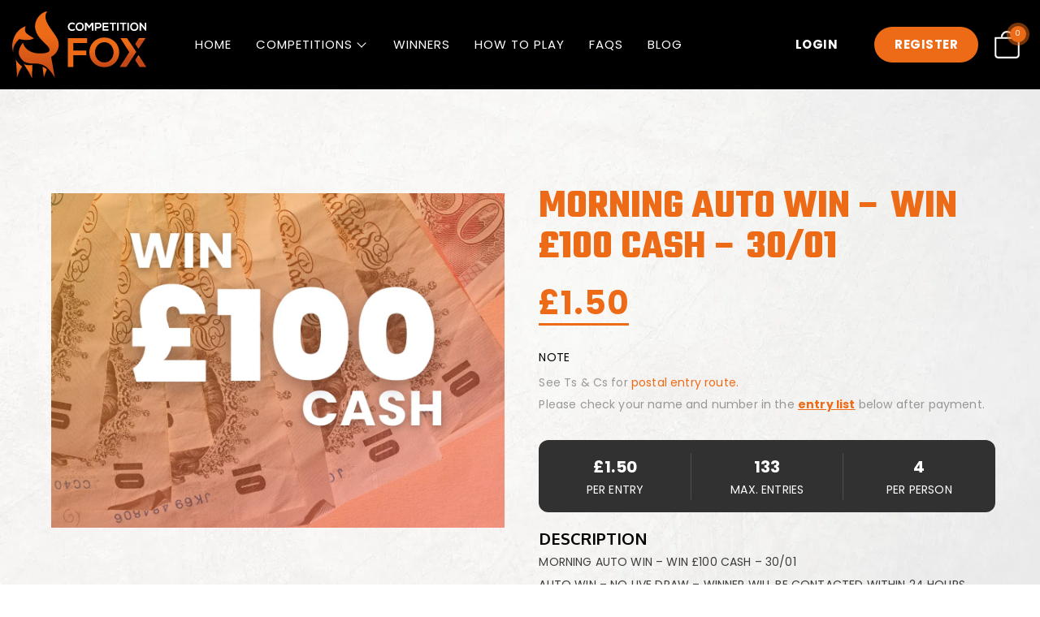

--- FILE ---
content_type: text/html; charset=UTF-8
request_url: https://www.competitionfox.com/competition/morning-auto-win-win-100-cash-30-01/
body_size: 21954
content:
<!DOCTYPE html>
<html lang="en-GB">
	<head>
				<meta charset="UTF-8">
		<meta name="format-detection" content="telephone=no" />
		<meta name="viewport" content="width=device-width, initial-scale=1">
		<title>MORNING AUTO WIN &#8211; WIN £100 CASH &#8211; 30/01 &#8211; Competition Fox</title>
<meta name='robots' content='max-image-preview:large' />
<link rel='dns-prefetch' href='//www.googletagmanager.com' />
<link rel='dns-prefetch' href='//widget.trustpilot.com' />
<link rel='dns-prefetch' href='//static.klaviyo.com' />
<link rel='dns-prefetch' href='//fonts.googleapis.com' />
<link rel="alternate" type="application/rss+xml" title="Competition Fox &raquo; Feed" href="https://www.competitionfox.com/feed/" />
<link rel="alternate" type="application/rss+xml" title="Competition Fox &raquo; Comments Feed" href="https://www.competitionfox.com/comments/feed/" />
<link rel="alternate" title="oEmbed (JSON)" type="application/json+oembed" href="https://www.competitionfox.com/wp-json/oembed/1.0/embed?url=https%3A%2F%2Fwww.competitionfox.com%2Fcompetition%2Fmorning-auto-win-win-100-cash-30-01%2F" />
<link rel="alternate" title="oEmbed (XML)" type="text/xml+oembed" href="https://www.competitionfox.com/wp-json/oembed/1.0/embed?url=https%3A%2F%2Fwww.competitionfox.com%2Fcompetition%2Fmorning-auto-win-win-100-cash-30-01%2F&#038;format=xml" />
<style id='wp-img-auto-sizes-contain-inline-css' type='text/css'>
img:is([sizes=auto i],[sizes^="auto," i]){contain-intrinsic-size:3000px 1500px}
/*# sourceURL=wp-img-auto-sizes-contain-inline-css */
</style>

<link rel='stylesheet' id='partial-payment-blocks-integration-css' href='https://cdn.competitionfox.com/wp-content/plugins/woo-wallet/build/partial-payment/style-index.css?ver=1.5.15' type='text/css' media='all' />
<style id='wp-emoji-styles-inline-css' type='text/css'>

	img.wp-smiley, img.emoji {
		display: inline !important;
		border: none !important;
		box-shadow: none !important;
		height: 1em !important;
		width: 1em !important;
		margin: 0 0.07em !important;
		vertical-align: -0.1em !important;
		background: none !important;
		padding: 0 !important;
	}
/*# sourceURL=wp-emoji-styles-inline-css */
</style>
<link rel='stylesheet' id='wp-block-library-css' href='https://cdn.competitionfox.com/wp-includes/css/dist/block-library/style.min.css?ver=6.9' type='text/css' media='all' />
<link rel='stylesheet' id='wc-blocks-style-css' href='https://cdn.competitionfox.com/wp-content/plugins/woocommerce/assets/client/blocks/wc-blocks.css?ver=wc-10.2.3' type='text/css' media='all' />
<style id='global-styles-inline-css' type='text/css'>
:root{--wp--preset--aspect-ratio--square: 1;--wp--preset--aspect-ratio--4-3: 4/3;--wp--preset--aspect-ratio--3-4: 3/4;--wp--preset--aspect-ratio--3-2: 3/2;--wp--preset--aspect-ratio--2-3: 2/3;--wp--preset--aspect-ratio--16-9: 16/9;--wp--preset--aspect-ratio--9-16: 9/16;--wp--preset--color--black: #000000;--wp--preset--color--cyan-bluish-gray: #abb8c3;--wp--preset--color--white: #ffffff;--wp--preset--color--pale-pink: #f78da7;--wp--preset--color--vivid-red: #cf2e2e;--wp--preset--color--luminous-vivid-orange: #ff6900;--wp--preset--color--luminous-vivid-amber: #fcb900;--wp--preset--color--light-green-cyan: #7bdcb5;--wp--preset--color--vivid-green-cyan: #00d084;--wp--preset--color--pale-cyan-blue: #8ed1fc;--wp--preset--color--vivid-cyan-blue: #0693e3;--wp--preset--color--vivid-purple: #9b51e0;--wp--preset--gradient--vivid-cyan-blue-to-vivid-purple: linear-gradient(135deg,rgb(6,147,227) 0%,rgb(155,81,224) 100%);--wp--preset--gradient--light-green-cyan-to-vivid-green-cyan: linear-gradient(135deg,rgb(122,220,180) 0%,rgb(0,208,130) 100%);--wp--preset--gradient--luminous-vivid-amber-to-luminous-vivid-orange: linear-gradient(135deg,rgb(252,185,0) 0%,rgb(255,105,0) 100%);--wp--preset--gradient--luminous-vivid-orange-to-vivid-red: linear-gradient(135deg,rgb(255,105,0) 0%,rgb(207,46,46) 100%);--wp--preset--gradient--very-light-gray-to-cyan-bluish-gray: linear-gradient(135deg,rgb(238,238,238) 0%,rgb(169,184,195) 100%);--wp--preset--gradient--cool-to-warm-spectrum: linear-gradient(135deg,rgb(74,234,220) 0%,rgb(151,120,209) 20%,rgb(207,42,186) 40%,rgb(238,44,130) 60%,rgb(251,105,98) 80%,rgb(254,248,76) 100%);--wp--preset--gradient--blush-light-purple: linear-gradient(135deg,rgb(255,206,236) 0%,rgb(152,150,240) 100%);--wp--preset--gradient--blush-bordeaux: linear-gradient(135deg,rgb(254,205,165) 0%,rgb(254,45,45) 50%,rgb(107,0,62) 100%);--wp--preset--gradient--luminous-dusk: linear-gradient(135deg,rgb(255,203,112) 0%,rgb(199,81,192) 50%,rgb(65,88,208) 100%);--wp--preset--gradient--pale-ocean: linear-gradient(135deg,rgb(255,245,203) 0%,rgb(182,227,212) 50%,rgb(51,167,181) 100%);--wp--preset--gradient--electric-grass: linear-gradient(135deg,rgb(202,248,128) 0%,rgb(113,206,126) 100%);--wp--preset--gradient--midnight: linear-gradient(135deg,rgb(2,3,129) 0%,rgb(40,116,252) 100%);--wp--preset--font-size--small: 13px;--wp--preset--font-size--medium: 20px;--wp--preset--font-size--large: 36px;--wp--preset--font-size--x-large: 42px;--wp--preset--spacing--20: 0.44rem;--wp--preset--spacing--30: 0.67rem;--wp--preset--spacing--40: 1rem;--wp--preset--spacing--50: 1.5rem;--wp--preset--spacing--60: 2.25rem;--wp--preset--spacing--70: 3.38rem;--wp--preset--spacing--80: 5.06rem;--wp--preset--shadow--natural: 6px 6px 9px rgba(0, 0, 0, 0.2);--wp--preset--shadow--deep: 12px 12px 50px rgba(0, 0, 0, 0.4);--wp--preset--shadow--sharp: 6px 6px 0px rgba(0, 0, 0, 0.2);--wp--preset--shadow--outlined: 6px 6px 0px -3px rgb(255, 255, 255), 6px 6px rgb(0, 0, 0);--wp--preset--shadow--crisp: 6px 6px 0px rgb(0, 0, 0);}:where(.is-layout-flex){gap: 0.5em;}:where(.is-layout-grid){gap: 0.5em;}body .is-layout-flex{display: flex;}.is-layout-flex{flex-wrap: wrap;align-items: center;}.is-layout-flex > :is(*, div){margin: 0;}body .is-layout-grid{display: grid;}.is-layout-grid > :is(*, div){margin: 0;}:where(.wp-block-columns.is-layout-flex){gap: 2em;}:where(.wp-block-columns.is-layout-grid){gap: 2em;}:where(.wp-block-post-template.is-layout-flex){gap: 1.25em;}:where(.wp-block-post-template.is-layout-grid){gap: 1.25em;}.has-black-color{color: var(--wp--preset--color--black) !important;}.has-cyan-bluish-gray-color{color: var(--wp--preset--color--cyan-bluish-gray) !important;}.has-white-color{color: var(--wp--preset--color--white) !important;}.has-pale-pink-color{color: var(--wp--preset--color--pale-pink) !important;}.has-vivid-red-color{color: var(--wp--preset--color--vivid-red) !important;}.has-luminous-vivid-orange-color{color: var(--wp--preset--color--luminous-vivid-orange) !important;}.has-luminous-vivid-amber-color{color: var(--wp--preset--color--luminous-vivid-amber) !important;}.has-light-green-cyan-color{color: var(--wp--preset--color--light-green-cyan) !important;}.has-vivid-green-cyan-color{color: var(--wp--preset--color--vivid-green-cyan) !important;}.has-pale-cyan-blue-color{color: var(--wp--preset--color--pale-cyan-blue) !important;}.has-vivid-cyan-blue-color{color: var(--wp--preset--color--vivid-cyan-blue) !important;}.has-vivid-purple-color{color: var(--wp--preset--color--vivid-purple) !important;}.has-black-background-color{background-color: var(--wp--preset--color--black) !important;}.has-cyan-bluish-gray-background-color{background-color: var(--wp--preset--color--cyan-bluish-gray) !important;}.has-white-background-color{background-color: var(--wp--preset--color--white) !important;}.has-pale-pink-background-color{background-color: var(--wp--preset--color--pale-pink) !important;}.has-vivid-red-background-color{background-color: var(--wp--preset--color--vivid-red) !important;}.has-luminous-vivid-orange-background-color{background-color: var(--wp--preset--color--luminous-vivid-orange) !important;}.has-luminous-vivid-amber-background-color{background-color: var(--wp--preset--color--luminous-vivid-amber) !important;}.has-light-green-cyan-background-color{background-color: var(--wp--preset--color--light-green-cyan) !important;}.has-vivid-green-cyan-background-color{background-color: var(--wp--preset--color--vivid-green-cyan) !important;}.has-pale-cyan-blue-background-color{background-color: var(--wp--preset--color--pale-cyan-blue) !important;}.has-vivid-cyan-blue-background-color{background-color: var(--wp--preset--color--vivid-cyan-blue) !important;}.has-vivid-purple-background-color{background-color: var(--wp--preset--color--vivid-purple) !important;}.has-black-border-color{border-color: var(--wp--preset--color--black) !important;}.has-cyan-bluish-gray-border-color{border-color: var(--wp--preset--color--cyan-bluish-gray) !important;}.has-white-border-color{border-color: var(--wp--preset--color--white) !important;}.has-pale-pink-border-color{border-color: var(--wp--preset--color--pale-pink) !important;}.has-vivid-red-border-color{border-color: var(--wp--preset--color--vivid-red) !important;}.has-luminous-vivid-orange-border-color{border-color: var(--wp--preset--color--luminous-vivid-orange) !important;}.has-luminous-vivid-amber-border-color{border-color: var(--wp--preset--color--luminous-vivid-amber) !important;}.has-light-green-cyan-border-color{border-color: var(--wp--preset--color--light-green-cyan) !important;}.has-vivid-green-cyan-border-color{border-color: var(--wp--preset--color--vivid-green-cyan) !important;}.has-pale-cyan-blue-border-color{border-color: var(--wp--preset--color--pale-cyan-blue) !important;}.has-vivid-cyan-blue-border-color{border-color: var(--wp--preset--color--vivid-cyan-blue) !important;}.has-vivid-purple-border-color{border-color: var(--wp--preset--color--vivid-purple) !important;}.has-vivid-cyan-blue-to-vivid-purple-gradient-background{background: var(--wp--preset--gradient--vivid-cyan-blue-to-vivid-purple) !important;}.has-light-green-cyan-to-vivid-green-cyan-gradient-background{background: var(--wp--preset--gradient--light-green-cyan-to-vivid-green-cyan) !important;}.has-luminous-vivid-amber-to-luminous-vivid-orange-gradient-background{background: var(--wp--preset--gradient--luminous-vivid-amber-to-luminous-vivid-orange) !important;}.has-luminous-vivid-orange-to-vivid-red-gradient-background{background: var(--wp--preset--gradient--luminous-vivid-orange-to-vivid-red) !important;}.has-very-light-gray-to-cyan-bluish-gray-gradient-background{background: var(--wp--preset--gradient--very-light-gray-to-cyan-bluish-gray) !important;}.has-cool-to-warm-spectrum-gradient-background{background: var(--wp--preset--gradient--cool-to-warm-spectrum) !important;}.has-blush-light-purple-gradient-background{background: var(--wp--preset--gradient--blush-light-purple) !important;}.has-blush-bordeaux-gradient-background{background: var(--wp--preset--gradient--blush-bordeaux) !important;}.has-luminous-dusk-gradient-background{background: var(--wp--preset--gradient--luminous-dusk) !important;}.has-pale-ocean-gradient-background{background: var(--wp--preset--gradient--pale-ocean) !important;}.has-electric-grass-gradient-background{background: var(--wp--preset--gradient--electric-grass) !important;}.has-midnight-gradient-background{background: var(--wp--preset--gradient--midnight) !important;}.has-small-font-size{font-size: var(--wp--preset--font-size--small) !important;}.has-medium-font-size{font-size: var(--wp--preset--font-size--medium) !important;}.has-large-font-size{font-size: var(--wp--preset--font-size--large) !important;}.has-x-large-font-size{font-size: var(--wp--preset--font-size--x-large) !important;}
/*# sourceURL=global-styles-inline-css */
</style>

<style id='classic-theme-styles-inline-css' type='text/css'>
/*! This file is auto-generated */
.wp-block-button__link{color:#fff;background-color:#32373c;border-radius:9999px;box-shadow:none;text-decoration:none;padding:calc(.667em + 2px) calc(1.333em + 2px);font-size:1.125em}.wp-block-file__button{background:#32373c;color:#fff;text-decoration:none}
/*# sourceURL=/wp-includes/css/classic-themes.min.css */
</style>
<link rel='stylesheet' id='contact-form-7-css' href='https://cdn.competitionfox.com/wp-content/plugins/contact-form-7/includes/css/styles.css?ver=6.1.4' type='text/css' media='all' />
<link rel='stylesheet' id='draw-results-css' href='https://cdn.competitionfox.com/wp-content/plugins/hwd-services/assets/draw-results.css?ver=1.0.0' type='text/css' media='all' />
<style id='lty-inline-style-inline-css' type='text/css'>
.lty-progress-bar {
                            background: #f3efe6; 
                 }
                  
                .lty-progress-bar span.lty-progress-fill {
                background: #00cc00;
                }

                .lty-badge {
                background: #3366ff;
                }
                
                .lty-dashboard-navigation nav {
                 background: #f7f7f7;
                 border: 1px solid #f7f7f7;
                }
                
                .lty-dashboard-navigation nav a {
                 color: #000000!important;
                }

                .lty-dashboard-navigation nav .lty-current { 
                color: #000000!important;
                }
                
                .lty-dashboard-navigation nav a:hover {
                 color: #000000!important;
                }
                
                .lty-dashboard-contents {
                    border-left: 2px solid #f7f7f7;
                    border-bottom: 2px solid #f7f7f7;
                    border-right: 2px solid #f7f7f7;
                }
                
                .lty-shop-timer-wrapper {
                 background: #f1f1f1;
                }
                
                .lty-shop-timer-wrapper #lty_lottery_days, 
                .lty-shop-timer-wrapper #lty_lottery_hours,
                .lty-shop-timer-wrapper #lty_lottery_minutes,
                .lty-shop-timer-wrapper #lty_lottery_seconds {
                 color: #000000!important;
                }
                
                .lty-lottery-countdown-timer .lty-lottery-timer {
                color: #000000;
                }                       
                
                .lty-lottery-countdown-timer #lty_lottery_days, 
                .lty-lottery-countdown-timer #lty_lottery_hours,
                .lty-lottery-countdown-timer #lty_lottery_minutes,
                .lty-lottery-countdown-timer #lty_lottery_seconds {
                 color: #000000;
                }                        
                .lty-lottery-ticket-panel .lty-ticket-number-wrapper ul li {
                 border: 1px solid #e0e0e0;
                 color: #444444;
                }

                .lty-lottery-ticket-panel .lty-ticket-number-wrapper ul li.lty-selected-ticket {
                 background: #00cc00;
                 color: #ffffff;
                 }
                 .lty-lottery-ticket-panel .lty-ticket-number-wrapper ul li:hover {
                 background: #00cc00;
                 color: #ffffff;
                }

                 .lty-lottery-ticket-panel .lty-ticket-number-wrapper ul li.lty-booked-ticket {
                  background: #ff1111;
                  color: #ffffff;                      
                  }
                  
                .lty-lottery-ticket-panel .lty-lottery-ticket-tab-wrapper .lty-lottery-ticket-tab {
                background: #eeeeee;
                border: 1px solid #eeeeee;
                color: #333333;
                
                }

                .lty-lottery-ticket-panel .lty-lottery-ticket-tab-wrapper .lty-active-tab {
                 background: #cccccc;
                 border: 1px solid #cccccc;
                 color: #333333;
                 }

                .lty-lottery-ticket-panel .lty-lottery-ticket-tab-wrapper .lty-lottery-ticket-tab:hover {
                 background: #cccccc;
                 border: 1px solid #cccccc;
                 color: #333333;
                }
                
                ul.lty-lottery-answers li {
                border: 1px solid #cccccc;
                color: #000000;
                }

                ul.lty-lottery-answers li.lty-selected {
                color: #000000;
                background: #00cc00;
                }

                ul.lty-lottery-answers li:hover {
                color: #ffffff;
                background: #00cc00;
                }
                  
                .lty-shop-timer-section {
                color: #3c763d; }
/*# sourceURL=lty-inline-style-inline-css */
</style>
<link rel='stylesheet' id='dashicons-css' href='https://cdn.competitionfox.com/wp-includes/css/dashicons.min.css?ver=6.9' type='text/css' media='all' />
<link rel='stylesheet' id='lty-frontend-css-css' href='https://cdn.competitionfox.com/wp-content/plugins/lottery-for-woocommerce/assets/css/frontend.css?ver=7.0.10' type='text/css' media='all' />
<link rel='stylesheet' id='photoswipe-css' href='https://cdn.competitionfox.com/wp-content/plugins/woocommerce/assets/css/photoswipe/photoswipe.min.css?ver=10.2.3' type='text/css' media='all' />
<link rel='stylesheet' id='photoswipe-default-skin-css' href='https://cdn.competitionfox.com/wp-content/plugins/woocommerce/assets/css/photoswipe/default-skin/default-skin.min.css?ver=10.2.3' type='text/css' media='all' />
<link rel='stylesheet' id='woocommerce-layout-css' href='https://cdn.competitionfox.com/wp-content/plugins/woocommerce/assets/css/woocommerce-layout.css?ver=10.2.3' type='text/css' media='all' />
<link rel='stylesheet' id='woocommerce-smallscreen-css' href='https://cdn.competitionfox.com/wp-content/plugins/woocommerce/assets/css/woocommerce-smallscreen.css?ver=10.2.3' type='text/css' media='only screen and (max-width: 768px)' />
<link rel='stylesheet' id='woocommerce-general-css' href='https://cdn.competitionfox.com/wp-content/plugins/woocommerce/assets/css/woocommerce.css?ver=10.2.3' type='text/css' media='all' />
<style id='woocommerce-inline-inline-css' type='text/css'>
.woocommerce form .form-row .required { visibility: visible; }
/*# sourceURL=woocommerce-inline-inline-css */
</style>
<link rel='stylesheet' id='brands-styles-css' href='https://cdn.competitionfox.com/wp-content/plugins/woocommerce/assets/css/brands.css?ver=10.2.3' type='text/css' media='all' />
<link rel='stylesheet' id='bootstrap-css' href='https://cdn.competitionfox.com/wp-content/themes/competition-fox/css/bootstrap.min.css?ver=3.3.7' type='text/css' media='all' />
<link rel='stylesheet' id='hwd-font-css' href='https://cdn.competitionfox.com/wp-content/themes/competition-fox/css/visual-composer-starter-font.min.css?ver=1.3.2' type='text/css' media='all' />
<link rel='stylesheet' id='slick-style-css' href='https://cdn.competitionfox.com/wp-content/themes/competition-fox/css/slick.min.css?ver=1.6.0' type='text/css' media='all' />
<link rel='stylesheet' id='slick-theme-css' href='https://cdn.competitionfox.com/wp-content/themes/competition-fox/css/slick-theme.css?ver=1.6.0' type='text/css' media='all' />
<link rel='stylesheet' id='jquery-ui-css-css' href='https://cdn.competitionfox.com/wp-content/themes/competition-fox/css/jquery-ui.min.css?ver=1.3.2' type='text/css' media='all' />
<link rel='stylesheet' id='hwd-general-css' href='https://cdn.competitionfox.com/wp-content/themes/competition-fox/css/style.css?ver=1.3.2' type='text/css' media='all' />
<link rel='stylesheet' id='hwd-woocommerce-css' href='https://cdn.competitionfox.com/wp-content/themes/competition-fox/css/woocommerce.css?ver=1.3.2' type='text/css' media='all' />
<link rel='stylesheet' id='hwd-responsive-css' href='https://cdn.competitionfox.com/wp-content/themes/competition-fox/css/responsive.css?ver=1.3.2' type='text/css' media='all' />
<link rel='stylesheet' id='hwd-style-css' href='https://cdn.competitionfox.com/wp-content/themes/competition-fox/style.css?ver=6.9' type='text/css' media='all' />
<link rel='stylesheet' id='hwd-fonts-css' href='https://cdn.competitionfox.com/wp-content/themes/competition-fox/css/hwd-fonts.css?ver=1.3.2' type='text/css' media='all' />
<link rel='stylesheet' id='visualcomposerstarter-custom-style-css' href='https://cdn.competitionfox.com/wp-content/themes/competition-fox/css/customizer-custom.css?ver=6.9' type='text/css' media='all' />
<style id='visualcomposerstarter-custom-style-inline-css' type='text/css'>

	/*Body fonts and style*/
	 body,
	 .sidebar-widget-area a:hover, .sidebar-widget-area a:focus,
	 .sidebar-widget-area .widget_recent_entries ul li:hover, .sidebar-widget-area .widget_archive ul li:hover, .sidebar-widget-area .widget_categories ul li:hover, .sidebar-widget-area .widget_meta ul li:hover, .sidebar-widget-area .widget_recent_entries ul li:focus, .sidebar-widget-area .widget_archive ul li:focus, .sidebar-widget-area .widget_categories ul li:focus, .sidebar-widget-area .widget_meta ul li:focus, .visualcomposerstarter.woocommerce-cart .woocommerce table.cart .product-name a { color: #555555; }
	  .comment-content table,
	  .entry-content table { border-color: #555555; }
	  .entry-full-content .entry-author-data .author-biography,
	  .entry-full-content .entry-meta,
	  .nav-links.post-navigation a .meta-nav,
	  .search-results-header h4,
	  .entry-preview .entry-meta li,
	  .entry-preview .entry-meta li a,
	  .entry-content .gallery-caption,
	  .comment-content blockquote,
	  .entry-content blockquote,
	  .wp-caption .wp-caption-text,
	  .comments-area .comment-list .comment-metadata a { color: #777777; }
	  .comments-area .comment-list .comment-metadata a:hover,
	  .comments-area .comment-list .comment-metadata a:focus { border-bottom-color: #777777; }
	  
	  html, #main-menu ul li ul li { font-size: 16px }
	  body, #footer, .footer-widget-area .widget-title { line-height: 1.7; }
	  
	  /*Buttons font and style*/
	  .comments-area .form-submit input[type=submit],
	  .blue-button { 
			background-color: #557cbf; 
			color: #f4f4f4;
			font-size: 16px;
			font-weight: 400;
			font-style: normal;
			letter-spacing: 0.01rem;
			line-height: 1;
			text-transform: none;
			margin-top: 0;
			margin-bottom: 0;
	  }
	  .comments-area .form-submit input[type=submit]:hover, .comments-area .form-submit input[type=submit]:focus,
	  .blue-button:hover, .blue-button:focus, 
	  .entry-content p a.blue-button:hover { 
			background-color: #3c63a6; 
			color: #f4f4f4; 
	  }
	  
	  .nav-links.archive-navigation .page-numbers,
	  .visualcomposerstarter.woocommerce nav.woocommerce-pagination ul li .page-numbers {
	        background-color: #557cbf; 
			color: #f4f4f4;
	  }
	  
	  .nav-links.archive-navigation a.page-numbers:hover, 
	  .nav-links.archive-navigation a.page-numbers:focus, 
	  .nav-links.archive-navigation .page-numbers.current,
	  .visualcomposerstarter.woocommerce nav.woocommerce-pagination ul li .page-numbers:hover, 
	  .visualcomposerstarter.woocommerce nav.woocommerce-pagination ul li .page-numbers:focus, 
	  .visualcomposerstarter.woocommerce nav.woocommerce-pagination ul li .page-numbers.current {
	        background-color: #3c63a6; 
			color: #f4f4f4; 
	  }
	  .visualcomposerstarter.woocommerce button.button.alt.disabled {
            background-color: #557cbf; 
			color: #f4f4f4;
	  }
	
	/*Headers fonts and style*/
	.entry-full-content .entry-author-data .author-name,
	.entry-full-content .entry-meta a,
	.nav-links.post-navigation a .post-title,
	.comments-area .comment-list .comment-author,
	.comments-area .comment-list .comment-author a,
	.search-results-header h4 strong,
	.entry-preview .entry-meta li a:hover,
	.entry-preview .entry-meta li a:focus { color: #333333; }
	
	.entry-full-content .entry-meta a,
	.comments-area .comment-list .comment-author a:hover,
	.comments-area .comment-list .comment-author a:focus,
	.nav-links.post-navigation a .post-title { border-bottom-color: #333333; }

	
	 h1 a {color: #557cbf;}
	 h1 a:hover, h1 a:focus {color: #557cbf;}
	 h2 {
		color: #333333;
		font-size: 36px;
		font-weight: 400;
		font-style: normal;
		letter-spacing: 0.01rem;
		line-height: 1.1;
		margin-top: 0;
		margin-bottom: 0.625rem;
		text-transform: none;  
	 }
	 h2 a {color: #557cbf;}
	 h2 a:hover, h2 a:focus {color: #557cbf;}
	 h3 {
		color: #333333;
		font-size: 30px;
		font-weight: 400;
		font-style: normal;
		letter-spacing: 0.01rem;
		line-height: 1.1;
		margin-top: 0;
		margin-bottom: 0.625rem;
		text-transform: none;  
	 }
	 h3 a {color: #557cbf;}
	 h3 a:hover, h3 a:focus {color: #557cbf;}
	 h4 {
		color: #333333;
		font-size: 22px;
		font-weight: 400;
		font-style: normal;
		letter-spacing: 0.01rem;
		line-height: 1.1;
		margin-top: 0;
		margin-bottom: 0.625rem;
		text-transform: none;  
	 }
	 h4 a {color: #557cbf;}
	 h4 a:hover, h4 a:focus {color: #557cbf;}
	 h5 {
		color: #333333;
		font-size: 22px;
		font-weight: 400;
		font-style: normal;
		letter-spacing: 0.01rem;
		line-height: 1.1;
		margin-top: 0;
		margin-bottom: 0.625rem;
		text-transform: none;  
	 }
	 h5 a {color: #557cbf;}
	 h5 a:hover, h5 a:focus {color: #557cbf;}
	 h6 {
		color: #333333;
		font-size: 16px;
		font-weight: 400;
		font-style: normal;
		letter-spacing: 0.01rem;
		line-height: 1.1;
		margin-top: 0;
		margin-bottom: 0.625rem;
		text-transform: none;  
	 }
	 h6 a {color: #557cbf;}
	 h6 a:hover, h6 a:focus {color: #557cbf;}
	
		/*Header and menu area background color*/
		#header .navbar .navbar-wrapper,
		body.navbar-no-background #header .navbar.fixed.scroll,
		body.header-full-width-boxed #header .navbar,
		body.header-full-width #header .navbar {
			background-color: #ffffff;
		}
		body.navbar-no-background #header .navbar {background-color: transparent;}
		
	.visualcomposerstarter .vct-cart-wrapper svg g>g {
	    fill: #2b4b80;
	}
	
	.visualcomposerstarter.woocommerce div.product .entry-categories a:hover,
	.visualcomposerstarter.woocommerce-cart .woocommerce table.cart .product-name a:hover,
	.visualcomposerstarter.woocommerce div.product .woocommerce-tabs ul.tabs li a:hover,
	.visualcomposerstarter.woocommerce div.product .entry-categories a:focus,
	.visualcomposerstarter.woocommerce-cart .woocommerce table.cart .product-name a:focus,
	.visualcomposerstarter.woocommerce div.product .woocommerce-tabs ul.tabs li a:focus,
	{
		color: #2b4b80;
	}
	
	.woocommerce button.button[name="update_cart"],
    .button[name="apply_coupon"],
    .vct-checkout-button,
    .woocommerce button.button:disabled, 
    .woocommerce button.button:disabled[disabled]
	{
		color: #4e4e4e;
	}
	.visualcomposerstarter .woocommerce.widget.widget_price_filter .ui-slider .ui-slider-handle,
	.visualcomposerstarter .woocommerce.widget.widget_price_filter .ui-slider .ui-slider-range
	{
		background-color: #2b4b80;
	}
	.visualcomposerstarter .woocommerce.widget li a
	{
		color: #000;
	}
	.visualcomposerstarter .woocommerce.widget li a:hover,
	.visualcomposerstarter .woocommerce.widget li a:focus
	{
		color: #2b4b80;
	}
	.visualcomposerstarter.woocommerce-cart .woocommerce table.cart a.remove:before,
	.visualcomposerstarter .woocommerce.widget .cart_list li a.remove:before,
	.visualcomposerstarter.woocommerce-cart .woocommerce table.cart a.remove:after,
	.visualcomposerstarter .woocommerce.widget .cart_list li a.remove:after
	{
		background-color: #d5d5d5;
	}
	.hero-slider .slick-prev:before {
		content:'';
		background:url('https://cdn.competitionfox.com/wp-content/themes/competition-fox/images/left-arrow.svg');
		width: 48px;
		height: 48px;
		display:block;
	}
	.hero-slider .slick-next:before {
		content:'';
		background:url('https://cdn.competitionfox.com/wp-content/themes/competition-fox/images/right-arrow.svg');
		width: 48px;
		height: 48px;
		display:block;
	}
	.hero-slider .slick-prev {
		left: 70px;
	}
	.hero-slider .slick-next {
		right: 70px;
	}
	
/*# sourceURL=visualcomposerstarter-custom-style-inline-css */
</style>
<link rel='stylesheet' id='wpb-google-fonts-oxygen-css' href='https://fonts.googleapis.com/css2?family=Oxygen%3Awght%40300%3B400%3B700&#038;display=swap&#038;ver=6.9' type='text/css' media='all' />
<link rel='stylesheet' id='wpb-google-fonts-poppins-css' href='https://fonts.googleapis.com/css2?family=Poppins%3Awght%40400%3B700&#038;display=swap&#038;ver=6.9' type='text/css' media='all' />
<link rel='stylesheet' id='wpb-google-font-teko-css' href='https://fonts.googleapis.com/css2?family=Teko%3Awght%40300%3B400%3B500%3B600%3B700&#038;display=swap&#038;ver=6.9' type='text/css' media='all' />
<script type="text/javascript" id="woocommerce-google-analytics-integration-gtag-js-after">
/* <![CDATA[ */
/* Google Analytics for WooCommerce (gtag.js) */
					window.dataLayer = window.dataLayer || [];
					function gtag(){dataLayer.push(arguments);}
					// Set up default consent state.
					for ( const mode of [{"analytics_storage":"denied","ad_storage":"denied","ad_user_data":"denied","ad_personalization":"denied","region":["AT","BE","BG","HR","CY","CZ","DK","EE","FI","FR","DE","GR","HU","IS","IE","IT","LV","LI","LT","LU","MT","NL","NO","PL","PT","RO","SK","SI","ES","SE","GB","CH"]}] || [] ) {
						gtag( "consent", "default", { "wait_for_update": 500, ...mode } );
					}
					gtag("js", new Date());
					gtag("set", "developer_id.dOGY3NW", true);
					gtag("config", "G-K7P7S2WTK4", {"track_404":true,"allow_google_signals":true,"logged_in":false,"linker":{"domains":[],"allow_incoming":false},"custom_map":{"dimension1":"logged_in"}});
//# sourceURL=woocommerce-google-analytics-integration-gtag-js-after
/* ]]> */
</script>
<script type="text/javascript" src="https://cdn.competitionfox.com/wp-includes/js/jquery/jquery.min.js?ver=3.7.1" id="jquery-core-js"></script>
<script type="text/javascript" src="https://cdn.competitionfox.com/wp-includes/js/jquery/jquery-migrate.min.js?ver=3.4.1" id="jquery-migrate-js"></script>
<script type="text/javascript" src="https://cdn.competitionfox.com/wp-content/plugins/woocommerce/assets/js/jquery-blockui/jquery.blockUI.min.js?ver=2.7.0-wc.10.2.3" id="jquery-blockui-js" data-wp-strategy="defer"></script>
<script type="text/javascript" id="lty-frontend-js-extra">
/* <![CDATA[ */
var lty_frontend_params = {"lottery_tickets_nonce":"0c0ff4b14a","ajaxurl":"https://www.competitionfox.com/wp-admin/admin-ajax.php","guest_user":"no","guest_error_msg":""};
//# sourceURL=lty-frontend-js-extra
/* ]]> */
</script>
<script type="text/javascript" src="https://cdn.competitionfox.com/wp-content/plugins/lottery-for-woocommerce/assets/js/frontend/frontend.js?ver=7.0.10" id="lty-frontend-js"></script>
<script type="text/javascript" id="lty-sub-lottery-js-extra">
/* <![CDATA[ */
var lty_sub_lottery_params = {"sub_lottery_nonce":"9d14077ea3","ajaxurl":"https://www.competitionfox.com/wp-admin/admin-ajax.php"};
//# sourceURL=lty-sub-lottery-js-extra
/* ]]> */
</script>
<script type="text/javascript" src="https://cdn.competitionfox.com/wp-content/plugins/lottery-for-woocommerce/assets/js/frontend/sub-lottery.js?ver=7.0.10" id="lty-sub-lottery-js"></script>
<script type="text/javascript" src="https://cdn.competitionfox.com/wp-content/plugins/stop-user-enumeration/frontend/js/frontend.js?ver=1.7.7" id="stop-user-enumeration-js" defer="defer" data-wp-strategy="defer"></script>
<script type="text/javascript" id="tp-js-js-extra">
/* <![CDATA[ */
var trustpilot_settings = {"key":"mb0wWQAmdcWe2Wy2","TrustpilotScriptUrl":"https://invitejs.trustpilot.com/tp.min.js","IntegrationAppUrl":"//ecommscript-integrationapp.trustpilot.com","PreviewScriptUrl":"//ecommplugins-scripts.trustpilot.com/v2.1/js/preview.min.js","PreviewCssUrl":"//ecommplugins-scripts.trustpilot.com/v2.1/css/preview.min.css","PreviewWPCssUrl":"//ecommplugins-scripts.trustpilot.com/v2.1/css/preview_wp.css","WidgetScriptUrl":"//widget.trustpilot.com/bootstrap/v5/tp.widget.bootstrap.min.js"};
//# sourceURL=tp-js-js-extra
/* ]]> */
</script>
<script type="text/javascript" src="https://cdn.competitionfox.com/wp-content/plugins/trustpilot-reviews/review/assets/js/headerScript.min.js?ver=1.0&#039; async=&#039;async" id="tp-js-js"></script>
<script type="text/javascript" src="//widget.trustpilot.com/bootstrap/v5/tp.widget.bootstrap.min.js?ver=1.0&#039; async=&#039;async" id="widget-bootstrap-js"></script>
<script type="text/javascript" id="trustbox-js-extra">
/* <![CDATA[ */
var trustbox_settings = {"page":"product","sku":["TRUSTPILOT_SKU_VALUE_13739586"],"name":"MORNING AUTO WIN - WIN \u00a3100 CASH - 30/01"};
var trustpilot_trustbox_settings = {"trustboxes":[{"enabled":"enabled","snippet":"[base64]","customizations":"[base64]","defaults":"[base64]","page":"ahr0chm6ly9mb3guaglsdg9uag9zdgluzy5jb20vag93lxrvlxbsyxkty29tcgv0axrpb24v","position":"before","corner":"top: #{Y}px; left: #{X}px;","paddingx":"0","paddingy":"0","zindex":"1000","clear":"both","xpaths":"[base64]","sku":"TRUSTPILOT_SKU_VALUE_1255709,","name":"comp expired basket test","widgetName":"Slider","repeatable":false,"uuid":"0848c4bb-ee4c-0c38-b0bf-0da7a9d2a729","error":null,"repeatXpath":{"xpathById":{"prefix":"","suffix":""},"xpathFromRoot":{"prefix":"","suffix":""}}}]};
//# sourceURL=trustbox-js-extra
/* ]]> */
</script>
<script type="text/javascript" src="https://cdn.competitionfox.com/wp-content/plugins/trustpilot-reviews/review/assets/js/trustBoxScript.min.js?ver=1.0&#039; async=&#039;async" id="trustbox-js"></script>
<script type="text/javascript" id="wc-add-to-cart-js-extra">
/* <![CDATA[ */
var wc_add_to_cart_params = {"ajax_url":"/wp-admin/admin-ajax.php","wc_ajax_url":"/?wc-ajax=%%endpoint%%","i18n_view_cart":"View basket","cart_url":"https://www.competitionfox.com/cart/","is_cart":"","cart_redirect_after_add":"no"};
//# sourceURL=wc-add-to-cart-js-extra
/* ]]> */
</script>
<script type="text/javascript" src="https://cdn.competitionfox.com/wp-content/plugins/woocommerce/assets/js/frontend/add-to-cart.min.js?ver=10.2.3" id="wc-add-to-cart-js" data-wp-strategy="defer"></script>
<script type="text/javascript" src="https://cdn.competitionfox.com/wp-content/plugins/woocommerce/assets/js/zoom/jquery.zoom.min.js?ver=1.7.21-wc.10.2.3" id="zoom-js" defer="defer" data-wp-strategy="defer"></script>
<script type="text/javascript" src="https://cdn.competitionfox.com/wp-content/plugins/woocommerce/assets/js/photoswipe/photoswipe.min.js?ver=4.1.1-wc.10.2.3" id="photoswipe-js" defer="defer" data-wp-strategy="defer"></script>
<script type="text/javascript" src="https://cdn.competitionfox.com/wp-content/plugins/woocommerce/assets/js/photoswipe/photoswipe-ui-default.min.js?ver=4.1.1-wc.10.2.3" id="photoswipe-ui-default-js" defer="defer" data-wp-strategy="defer"></script>
<script type="text/javascript" id="wc-single-product-js-extra">
/* <![CDATA[ */
var wc_single_product_params = {"i18n_required_rating_text":"Please select a rating","i18n_rating_options":["1 of 5 stars","2 of 5 stars","3 of 5 stars","4 of 5 stars","5 of 5 stars"],"i18n_product_gallery_trigger_text":"View full-screen image gallery","review_rating_required":"yes","flexslider":{"rtl":false,"animation":"slide","smoothHeight":true,"directionNav":false,"controlNav":"thumbnails","slideshow":false,"animationSpeed":500,"animationLoop":false,"allowOneSlide":false},"zoom_enabled":"1","zoom_options":[],"photoswipe_enabled":"1","photoswipe_options":{"shareEl":false,"closeOnScroll":false,"history":false,"hideAnimationDuration":0,"showAnimationDuration":0},"flexslider_enabled":"1"};
//# sourceURL=wc-single-product-js-extra
/* ]]> */
</script>
<script type="text/javascript" src="https://cdn.competitionfox.com/wp-content/plugins/woocommerce/assets/js/frontend/single-product.min.js?ver=10.2.3" id="wc-single-product-js" defer="defer" data-wp-strategy="defer"></script>
<script type="text/javascript" src="https://cdn.competitionfox.com/wp-content/plugins/woocommerce/assets/js/js-cookie/js.cookie.min.js?ver=2.1.4-wc.10.2.3" id="js-cookie-js" defer="defer" data-wp-strategy="defer"></script>
<script type="text/javascript" id="woocommerce-js-extra">
/* <![CDATA[ */
var woocommerce_params = {"ajax_url":"/wp-admin/admin-ajax.php","wc_ajax_url":"/?wc-ajax=%%endpoint%%","i18n_password_show":"Show password","i18n_password_hide":"Hide password"};
//# sourceURL=woocommerce-js-extra
/* ]]> */
</script>
<script type="text/javascript" src="https://cdn.competitionfox.com/wp-content/plugins/woocommerce/assets/js/frontend/woocommerce.min.js?ver=10.2.3" id="woocommerce-js" defer="defer" data-wp-strategy="defer"></script>
<script type="text/javascript" src="https://cdn.competitionfox.com/wp-content/plugins/js_composer/assets/js/vendors/woocommerce-add-to-cart.js?ver=6.10.0" id="vc_woocommerce-add-to-cart-js-js"></script>
<link rel="https://api.w.org/" href="https://www.competitionfox.com/wp-json/" /><link rel="alternate" title="JSON" type="application/json" href="https://www.competitionfox.com/wp-json/wp/v2/product/13739586" /><link rel="EditURI" type="application/rsd+xml" title="RSD" href="https://www.competitionfox.com/xmlrpc.php?rsd" />
<meta name="generator" content="WordPress 6.9" />
<meta name="generator" content="WooCommerce 10.2.3" />
<link rel="canonical" href="https://www.competitionfox.com/competition/morning-auto-win-win-100-cash-30-01/" />
<link rel='shortlink' href='https://www.competitionfox.com/?p=13739586' />
	<noscript><style>.woocommerce-product-gallery{ opacity: 1 !important; }</style></noscript>
	<style type="text/css">.recentcomments a{display:inline !important;padding:0 !important;margin:0 !important;}</style><meta name="generator" content="Powered by WPBakery Page Builder - drag and drop page builder for WordPress."/>
<link rel="icon" href="https://cdn.competitionfox.com/wp-content/uploads/2021/10/cropped-favicon-32x32.gif" sizes="32x32" />
<link rel="icon" href="https://cdn.competitionfox.com/wp-content/uploads/2021/10/cropped-favicon-192x192.gif" sizes="192x192" />
<link rel="apple-touch-icon" href="https://cdn.competitionfox.com/wp-content/uploads/2021/10/cropped-favicon-180x180.gif" />
<meta name="msapplication-TileImage" content="https://cdn.competitionfox.com/wp-content/uploads/2021/10/cropped-favicon-270x270.gif" />
		<style type="text/css" id="wp-custom-css">
			#st-security-code-iframe {
    filter: unset !important;
}
.woocommerce-checkout #payment, .woocommerce-checkout #payment div.payment_box {
    background: #191919;
}
button#st-form__submit {
    font-size: 18px;
    font-weight: 600;
    text-transform: uppercase;
    padding: 14px 65px;
    font-family: var(--font-family-poppins);
    background: var(--primary-color);
    position: relative;
    border: 0;
    color: white;
    margin-bottom: 30px;
    border-radius: 50px;
	cursor:pointer;
}
button#st-form__submit:hover {
	background:black
}
.lty-shop-timer-wrapper {
    background: transparent !important;
}
label[for=payment_method_cashflows_card] img {
    display: none;
}
#footer ul.menu ul.sub-menu {
	list-style-type: none;
	padding-left: 20px;
	display: none;
}
#footer ul.menu ul.sub-menu li {
	margin: 8px 0
}

.visualcomposerstarter .woocommerce form .form-row.kl_newsletter_checkbox_field input,
.visualcomposerstarter .woocommerce form .form-row.kl_sms_consent_checkbox_field input {
    min-width: 1.5rem;
}

.visualcomposerstarter .woocommerce form .form-row.kl_sms_consent_checkbox_field ,
.visualcomposerstarter .woocommerce form .form-row.kl_newsletter_checkbox_field {
    font-size: 0.75rem;
    padding: 1rem;
}

.visualcomposerstarter .woocommerce form .form-row.kl_sms_consent_checkbox_field  label,
.visualcomposerstarter .woocommerce form .form-row.kl_newsletter_checkbox_field label {
    font-size: 0.75rem;
    position: relative;
}

.visualcomposerstarter .woocommerce form .form-row.kl_sms_consent_checkbox_field  .optional,
.visualcomposerstarter .woocommerce form .form-row.kl_newsletter_checkbox_field .optional {
    position: absolute;
    top: 100%;
    left: 32px;
    font-size: 0.5rem;
    opacity: 0.5;
		display: none;
}

.page-id-28 .pagination-container {
	display: none;
}
		</style>
		<noscript><style> .wpb_animate_when_almost_visible { opacity: 1; }</style></noscript>	<script data-cfasync="false" nonce="76822c8c-c59e-4c8e-83bc-55185b26c1d3">try{(function(w,d){!function(j,k,l,m){if(j.zaraz)console.error("zaraz is loaded twice");else{j[l]=j[l]||{};j[l].executed=[];j.zaraz={deferred:[],listeners:[]};j.zaraz._v="5874";j.zaraz._n="76822c8c-c59e-4c8e-83bc-55185b26c1d3";j.zaraz.q=[];j.zaraz._f=function(n){return async function(){var o=Array.prototype.slice.call(arguments);j.zaraz.q.push({m:n,a:o})}};for(const p of["track","set","debug"])j.zaraz[p]=j.zaraz._f(p);j.zaraz.init=()=>{var q=k.getElementsByTagName(m)[0],r=k.createElement(m),s=k.getElementsByTagName("title")[0];s&&(j[l].t=k.getElementsByTagName("title")[0].text);j[l].x=Math.random();j[l].w=j.screen.width;j[l].h=j.screen.height;j[l].j=j.innerHeight;j[l].e=j.innerWidth;j[l].l=j.location.href;j[l].r=k.referrer;j[l].k=j.screen.colorDepth;j[l].n=k.characterSet;j[l].o=(new Date).getTimezoneOffset();if(j.dataLayer)for(const t of Object.entries(Object.entries(dataLayer).reduce((u,v)=>({...u[1],...v[1]}),{})))zaraz.set(t[0],t[1],{scope:"page"});j[l].q=[];for(;j.zaraz.q.length;){const w=j.zaraz.q.shift();j[l].q.push(w)}r.defer=!0;for(const x of[localStorage,sessionStorage])Object.keys(x||{}).filter(z=>z.startsWith("_zaraz_")).forEach(y=>{try{j[l]["z_"+y.slice(7)]=JSON.parse(x.getItem(y))}catch{j[l]["z_"+y.slice(7)]=x.getItem(y)}});r.referrerPolicy="origin";r.src="/cdn-cgi/zaraz/s.js?z="+btoa(encodeURIComponent(JSON.stringify(j[l])));q.parentNode.insertBefore(r,q)};["complete","interactive"].includes(k.readyState)?zaraz.init():j.addEventListener("DOMContentLoaded",zaraz.init)}}(w,d,"zarazData","script");window.zaraz._p=async d$=>new Promise(ea=>{if(d$){d$.e&&d$.e.forEach(eb=>{try{const ec=d.querySelector("script[nonce]"),ed=ec?.nonce||ec?.getAttribute("nonce"),ee=d.createElement("script");ed&&(ee.nonce=ed);ee.innerHTML=eb;ee.onload=()=>{d.head.removeChild(ee)};d.head.appendChild(ee)}catch(ef){console.error(`Error executing script: ${eb}\n`,ef)}});Promise.allSettled((d$.f||[]).map(eg=>fetch(eg[0],eg[1])))}ea()});zaraz._p({"e":["(function(w,d){})(window,document)"]});})(window,document)}catch(e){throw fetch("/cdn-cgi/zaraz/t"),e;};</script></head>
<body class="wp-singular product-template-default single single-product postid-13739586 wp-custom-logo wp-theme-competition-fox theme-competition-fox theme-storm-competitions woocommerce woocommerce-page woocommerce-no-js visualcomposerstarter fixed-header wpb-js-composer js-comp-ver-6.10.0 vc_responsive">
		<header id="header">
		<nav class="navbar fixed">
			<div class="container">
				<div class="navbar-wrapper clearfix">
					<div class="navbar-header">
						<div class="navbar-brand">
							<a href="https://www.competitionfox.com/" class="custom-logo-link" rel="home"><img src="https://cdn.competitionfox.com/wp-content/uploads/2021/11/fox-logo.svg" class="custom-logo" alt="Competition Fox" decoding="async" /></a>
						</div>
											</div>
											<div id="main-menu">
							<div class="button-close"><span class="vct-icon-close"></span></div>
							<div class="hide-desktop logo-mobile"><a href="https://www.competitionfox.com/" class="custom-logo-link" rel="home"><img src="https://cdn.competitionfox.com/wp-content/uploads/2021/11/fox-logo.svg" class="custom-logo" alt="Competition Fox" decoding="async" /></a></div>
							<ul id="menu-primary-menu" class="nav navbar-nav call-to-action"><li id="menu-item-87" class="menu-item menu-item-type-post_type menu-item-object-page menu-item-home menu-item-87"><a href="https://www.competitionfox.com/">Home</a></li>
<li id="menu-item-12538285" class="menu-item menu-item-type-custom menu-item-object-custom menu-item-has-children menu-item-12538285"><a href="#">Competitions</a>
<ul class="sub-menu">
	<li id="menu-item-379" class="menu-item menu-item-type-post_type menu-item-object-page menu-item-379"><a href="https://www.competitionfox.com/live-competitions/">Live Competitions</a></li>
	<li id="menu-item-1255213" class="menu-item menu-item-type-post_type menu-item-object-page menu-item-1255213"><a href="https://www.competitionfox.com/waiting-to-be-drawn/">Waiting to be Drawn</a></li>
	<li id="menu-item-378" class="menu-item menu-item-type-post_type menu-item-object-page menu-item-378"><a href="https://www.competitionfox.com/closed-competitions/">Closed Competitions</a></li>
</ul>
</li>
<li id="menu-item-8750010" class="menu-item menu-item-type-post_type menu-item-object-page menu-item-8750010"><a href="https://www.competitionfox.com/draw-results-competition-fox/">Winners</a></li>
<li id="menu-item-285" class="menu-item menu-item-type-post_type menu-item-object-page menu-item-285"><a href="https://www.competitionfox.com/how-to-play/">How to Play</a></li>
<li id="menu-item-1254516" class="menu-item menu-item-type-post_type menu-item-object-page menu-item-1254516"><a href="https://www.competitionfox.com/faqs/">FAQs</a></li>
<li id="menu-item-13119481" class="menu-item menu-item-type-post_type menu-item-object-page menu-item-13119481"><a href="https://www.competitionfox.com/blog/">Blog</a></li>
</ul>							<ul id="menu-call-to-action" class="nav navbar-nav"><li id="menu-item-1253422" class="btn-secondary menu-item menu-item-type-post_type menu-item-object-page menu-item-1253422"><a href="https://www.competitionfox.com/login/">Login</a></li>
<li id="menu-item-1252664" class="btn-primary menu-item menu-item-type-post_type menu-item-object-page menu-item-1252664"><a href="https://www.competitionfox.com/register/">Register</a></li>
</ul>																				</div><!--#main-menu-->
																<div class="vct-cart-wrapper">
							<a href="https://www.competitionfox.com/cart/">
								<img   src="https://cdn.competitionfox.com/wp-content/themes/competition-fox/images/cart.svg" />
								<span class="vct-cart-items-count">
									0								</span>
							</a>
						</div>
																<button type="button" class="navbar-toggle">
							<span class="sr-only">Toggle navigation</span>
							<img   src="https://cdn.competitionfox.com/wp-content/themes/competition-fox/images/menu.svg" />
						</button>
														</div><!--.navbar-wrapper-->
			</div><!--.container-->
		</nav>
			</header>
		<div class="container">
		<div class="content-wrapper">
			<div class="row">
				<div class="col-md-12">
					<div class="main-content">
						<div id="product-13739586" class="product type-product post-13739586 status-publish first instock product_cat-cash-competitions has-post-thumbnail virtual product-type-lottery">
    <div>
    
<div class="wpgs woocommerce-product-gallery wpgs--with-images images">

		<div class="wpgs-for"><div  class="woocommerce-product-gallery__image single-product-main-image"><img width="1200" height="900" src="https://cdn.competitionfox.com/wp-content/uploads/2023/09/100-CASH.png" class="attachment-shop_single size-shop_single wp-post-image" alt="" data-zoom_src="https://cdn.competitionfox.com/wp-content/uploads/2023/09/100-CASH.png" decoding="async" fetchpriority="high" srcset="https://cdn.competitionfox.com/wp-content/uploads/2023/09/100-CASH.png 1200w, https://cdn.competitionfox.com/wp-content/uploads/2023/09/100-CASH-300x225.png 300w, https://cdn.competitionfox.com/wp-content/uploads/2023/09/100-CASH-1024x768.png 1024w, https://cdn.competitionfox.com/wp-content/uploads/2023/09/100-CASH-150x113.png 150w, https://cdn.competitionfox.com/wp-content/uploads/2023/09/100-CASH-768x576.png 768w, https://cdn.competitionfox.com/wp-content/uploads/2023/09/100-CASH-848x636.png 848w, https://cdn.competitionfox.com/wp-content/uploads/2023/09/100-CASH-1140x855.png 1140w, https://cdn.competitionfox.com/wp-content/uploads/2023/09/100-CASH-1170x878.png 1170w, https://cdn.competitionfox.com/wp-content/uploads/2023/09/100-CASH-600x450.png 600w" sizes="(max-width: 1200px) 100vw, 1200px" /></div></div>
    <script>
    jQuery(document).ready(function(){
        jQuery('.wpgs-for').slick({
            slidesToShow:1,
            slidesToScroll:1,
            arrows:false,
            fade:false,
            infinite:false,
            adaptiveHeight:true,
            autoplay:true,
            draggable:true,
            nextArrow:'<i class="flaticon-right-arrow"></i>',
            prevArrow:'<i class="flaticon-back"></i>',
            asNavFor:'.wpgs-nav',
          
        });
        jQuery('.wpgs-nav').slick({
            slidesToShow:4,
            slidesToScroll:1,
            asNavFor:'.wpgs-for',
            arrows:false,
            focusOnSelect:true,
            responsive:[{
                breakpoint:767,
                settings:{
                    slidesToShow:3,
                    slidesToScroll:1,
                    draggable:true,
                    autoplay:false,
                    arrows:false
                }
            }],
        });
    });
    </script>
        
</div>

	<div class="summary entry-summary">
		<h1 class="product_title entry-title">MORNING AUTO WIN &#8211; WIN £100 CASH &#8211; 30/01</h1>    <div class="price-with-progress">
        <p class="price"><span class="woocommerce-Price-amount amount"><bdi><span class="woocommerce-Price-currencySymbol">&pound;</span>1.50</bdi></span></p>
    </div>
    <div class="notes">
        <h4 class="heading-xs">Note</h4>
		<p class="terms" style="
    margin-bottom: 0;
">See Ts &amp; Cs for <a href="/terms-conditions#free-entry-method" target="_blank" style="font-weight: inherit;text-decoration: inherit;">postal entry route.</a></p>
		<p id="move-to-entries">Please check your name and number in the <a href="#lty-bid-logs-wrapper">entry list</a> below after payment.</p>
    </div>
    <div class="fixed-odds">
        <div>
            <span><span class="woocommerce-Price-amount amount"><bdi><span class="woocommerce-Price-currencySymbol">&pound;</span>1.50</bdi></span></span>
            <p>per Entry</p>
        </div>
        <div>
            <span>133</span>
            <p>Max. Entries</p>
        </div>
        <div>
            <span>4</span>
            <p>per Person</p>
        </div>
    </div>
    <div class="woocommerce-product-details__short-description">
	<h4 class="heading-sm">Description</h4>
	<div class="mt-2 mb-3">
		<p>MORNING AUTO WIN &#8211; WIN £100 CASH &#8211; 30/01</p>
<p><span style="font-weight: 400;">AUTO WIN &#8211; NO LIVE DRAW &#8211; WINNER WILL BE CONTACTED WITHIN 24 HOURS</span></p>
	</div>
</div><table class="lty-frontend-table shop_table shop_table_responsive lty-winner-logs-table">
	<thead>
		<tr>
							<th>Winner Name</th>
								<th>Ticket Number</th>
								<th>Draw Date</th>
						</tr>
	</thead>
	<tbody>
					<tr>
									<td data-title="Winner Name">
						Jeanette Anderson					</td>
										<td data-title="Ticket Number">
						129					</td>
										<td data-title="Draw Date">
						30/01/2024					</td>
								</tr>
				</tbody>
</table>
	</div>    
    </div>
	
	<div>
		<div class="lty-lottery-product-summary">
	
</div>
<div class="lty-clear"></div>
	</div>

	<div id="entries-container">
<div class="lty-bid-logs-wrapper" id="lty-bid-logs-wrapper">
    <div class="section-heading">
        <p>Entries</p>
    </div>
    <div class="entry-tabs" data-id='13739586' data-nonce="6daff8f620" style="margin-top:15px">
    <span data-start='1' class='active'>1-133</span>    </div>
    <table class="lty-frontend-table shop_table shop_table_responsive lty-ticket-logs-table">
        <thead>

            <tr>
                <th>Ticket Number</th>
                <th>Date</th>
                <th>Name</th>
                            </tr>

        </thead>
        <tbody>
                            <tr>
                    <td data-title="Ticket">1</td>
                    <td data-title="Date">2024-01-29 23:05:09</td>
                    <td data-title="Name">L G M</td>
                                    </tr>
                            <tr>
                    <td data-title="Ticket">2</td>
                    <td data-title="Date">2024-01-29 21:47:53</td>
                    <td data-title="Name">Charlotte Bush</td>
                                    </tr>
                            <tr>
                    <td data-title="Ticket">3</td>
                    <td data-title="Date">2024-01-30 04:26:27</td>
                    <td data-title="Name">d k J</td>
                                    </tr>
                            <tr>
                    <td data-title="Ticket">4</td>
                    <td data-title="Date">2024-01-29 23:22:13</td>
                    <td data-title="Name">M B</td>
                                    </tr>
                            <tr>
                    <td data-title="Ticket">5</td>
                    <td data-title="Date">2024-01-30 00:14:45</td>
                    <td data-title="Name">G W</td>
                                    </tr>
                            <tr>
                    <td data-title="Ticket">6</td>
                    <td data-title="Date">2024-01-29 21:24:47</td>
                    <td data-title="Name">Katrina Mead</td>
                                    </tr>
                            <tr>
                    <td data-title="Ticket">7</td>
                    <td data-title="Date">2024-01-29 20:23:53</td>
                    <td data-title="Name">Nicole Bartell</td>
                                    </tr>
                            <tr>
                    <td data-title="Ticket">8</td>
                    <td data-title="Date">2024-01-30 06:50:12</td>
                    <td data-title="Name">Lynn Mcfaull</td>
                                    </tr>
                            <tr>
                    <td data-title="Ticket">9</td>
                    <td data-title="Date">2024-01-29 18:41:21</td>
                    <td data-title="Name">Yazmin Dove</td>
                                    </tr>
                            <tr>
                    <td data-title="Ticket">10</td>
                    <td data-title="Date">2024-01-29 19:58:12</td>
                    <td data-title="Name">BLHD W</td>
                                    </tr>
                            <tr>
                    <td data-title="Ticket">11</td>
                    <td data-title="Date">2024-01-25 12:09:05</td>
                    <td data-title="Name">Lee Gable</td>
                                    </tr>
                            <tr>
                    <td data-title="Ticket">12</td>
                    <td data-title="Date">2024-01-29 21:17:55</td>
                    <td data-title="Name">Lauren Ford</td>
                                    </tr>
                            <tr>
                    <td data-title="Ticket">13</td>
                    <td data-title="Date">2024-01-29 21:58:10</td>
                    <td data-title="Name">d k J</td>
                                    </tr>
                            <tr>
                    <td data-title="Ticket">14</td>
                    <td data-title="Date">2024-01-29 23:29:38</td>
                    <td data-title="Name">Mrs Anderson</td>
                                    </tr>
                            <tr>
                    <td data-title="Ticket">15</td>
                    <td data-title="Date">2024-01-29 21:24:47</td>
                    <td data-title="Name">Katrina Mead</td>
                                    </tr>
                            <tr>
                    <td data-title="Ticket">16</td>
                    <td data-title="Date">2024-01-29 19:00:15</td>
                    <td data-title="Name">A T W.</td>
                                    </tr>
                            <tr>
                    <td data-title="Ticket">17</td>
                    <td data-title="Date">2024-01-25 12:09:05</td>
                    <td data-title="Name">Lee Gable</td>
                                    </tr>
                            <tr>
                    <td data-title="Ticket">18</td>
                    <td data-title="Date">2024-01-26 09:36:32</td>
                    <td data-title="Name">SA J</td>
                                    </tr>
                            <tr>
                    <td data-title="Ticket">19</td>
                    <td data-title="Date">2024-01-29 21:30:24</td>
                    <td data-title="Name">Rebecca Dobson</td>
                                    </tr>
                            <tr>
                    <td data-title="Ticket">20</td>
                    <td data-title="Date">2024-01-29 20:52:29</td>
                    <td data-title="Name">Becky Smith</td>
                                    </tr>
                            <tr>
                    <td data-title="Ticket">21</td>
                    <td data-title="Date">2024-01-26 09:36:32</td>
                    <td data-title="Name">SA J</td>
                                    </tr>
                            <tr>
                    <td data-title="Ticket">22</td>
                    <td data-title="Date">2024-01-29 23:22:13</td>
                    <td data-title="Name">M B</td>
                                    </tr>
                            <tr>
                    <td data-title="Ticket">23</td>
                    <td data-title="Date">2024-01-29 20:50:28</td>
                    <td data-title="Name">Sophie Hadkiss</td>
                                    </tr>
                            <tr>
                    <td data-title="Ticket">24</td>
                    <td data-title="Date">2024-01-29 20:23:53</td>
                    <td data-title="Name">Nicole Bartell</td>
                                    </tr>
                            <tr>
                    <td data-title="Ticket">25</td>
                    <td data-title="Date">2024-01-29 23:05:57</td>
                    <td data-title="Name">Jackie bowman</td>
                                    </tr>
                            <tr>
                    <td data-title="Ticket">26</td>
                    <td data-title="Date">2024-01-29 21:30:36</td>
                    <td data-title="Name">Tarah Courtenay</td>
                                    </tr>
                            <tr>
                    <td data-title="Ticket">27</td>
                    <td data-title="Date">2024-01-30 07:44:28</td>
                    <td data-title="Name">Chloe Warren</td>
                                    </tr>
                            <tr>
                    <td data-title="Ticket">28</td>
                    <td data-title="Date">2024-01-29 21:30:36</td>
                    <td data-title="Name">Tarah Courtenay</td>
                                    </tr>
                            <tr>
                    <td data-title="Ticket">29</td>
                    <td data-title="Date">2024-01-30 07:06:09</td>
                    <td data-title="Name">Mrs Mrs</td>
                                    </tr>
                            <tr>
                    <td data-title="Ticket">30</td>
                    <td data-title="Date">2024-01-30 07:19:24</td>
                    <td data-title="Name">kerry aspinall</td>
                                    </tr>
                            <tr>
                    <td data-title="Ticket">31</td>
                    <td data-title="Date">2024-01-26 09:36:32</td>
                    <td data-title="Name">SA J</td>
                                    </tr>
                            <tr>
                    <td data-title="Ticket">32</td>
                    <td data-title="Date">2024-01-30 07:16:40</td>
                    <td data-title="Name">Laura J Wilson</td>
                                    </tr>
                            <tr>
                    <td data-title="Ticket">33</td>
                    <td data-title="Date">2024-01-29 11:54:34</td>
                    <td data-title="Name">d k J</td>
                                    </tr>
                            <tr>
                    <td data-title="Ticket">34</td>
                    <td data-title="Date">2024-01-29 11:54:34</td>
                    <td data-title="Name">d k J</td>
                                    </tr>
                            <tr>
                    <td data-title="Ticket">35</td>
                    <td data-title="Date">2024-01-29 20:04:23</td>
                    <td data-title="Name">Kelly Morrey</td>
                                    </tr>
                            <tr>
                    <td data-title="Ticket">36</td>
                    <td data-title="Date">2024-01-30 07:14:32</td>
                    <td data-title="Name">Laura J Wilson</td>
                                    </tr>
                            <tr>
                    <td data-title="Ticket">37</td>
                    <td data-title="Date">2024-01-29 21:10:30</td>
                    <td data-title="Name">Vicki Brace</td>
                                    </tr>
                            <tr>
                    <td data-title="Ticket">38</td>
                    <td data-title="Date">2024-01-29 20:04:23</td>
                    <td data-title="Name">Kelly Morrey</td>
                                    </tr>
                            <tr>
                    <td data-title="Ticket">39</td>
                    <td data-title="Date">2024-01-30 07:53:11</td>
                    <td data-title="Name">T m E</td>
                                    </tr>
                            <tr>
                    <td data-title="Ticket">40</td>
                    <td data-title="Date">2024-01-30 06:12:46</td>
                    <td data-title="Name">Rachi B</td>
                                    </tr>
                            <tr>
                    <td data-title="Ticket">41</td>
                    <td data-title="Date">2024-01-29 21:47:53</td>
                    <td data-title="Name">Charlotte Bush</td>
                                    </tr>
                            <tr>
                    <td data-title="Ticket">42</td>
                    <td data-title="Date">2024-01-30 07:42:59</td>
                    <td data-title="Name">Natalie Lewis</td>
                                    </tr>
                            <tr>
                    <td data-title="Ticket">43</td>
                    <td data-title="Date">2024-01-29 23:22:13</td>
                    <td data-title="Name">M B</td>
                                    </tr>
                            <tr>
                    <td data-title="Ticket">44</td>
                    <td data-title="Date">2024-01-30 07:06:09</td>
                    <td data-title="Name">Mrs Mrs</td>
                                    </tr>
                            <tr>
                    <td data-title="Ticket">45</td>
                    <td data-title="Date">2024-01-30 05:42:01</td>
                    <td data-title="Name">J S</td>
                                    </tr>
                            <tr>
                    <td data-title="Ticket">46</td>
                    <td data-title="Date">2024-01-29 20:50:28</td>
                    <td data-title="Name">Sophie Hadkiss</td>
                                    </tr>
                            <tr>
                    <td data-title="Ticket">47</td>
                    <td data-title="Date">2024-01-30 07:06:09</td>
                    <td data-title="Name">Mrs Mrs</td>
                                    </tr>
                            <tr>
                    <td data-title="Ticket">48</td>
                    <td data-title="Date">2024-01-29 21:30:36</td>
                    <td data-title="Name">Tarah Courtenay</td>
                                    </tr>
                            <tr>
                    <td data-title="Ticket">49</td>
                    <td data-title="Date">2024-01-29 21:24:47</td>
                    <td data-title="Name">Katrina Mead</td>
                                    </tr>
                            <tr>
                    <td data-title="Ticket">50</td>
                    <td data-title="Date">2024-01-30 07:25:15</td>
                    <td data-title="Name">Drew Worthington</td>
                                    </tr>
                            <tr>
                    <td data-title="Ticket">51</td>
                    <td data-title="Date">2024-01-29 22:03:08</td>
                    <td data-title="Name">Rachel Gilbert</td>
                                    </tr>
                            <tr>
                    <td data-title="Ticket">52</td>
                    <td data-title="Date">2024-01-30 08:11:03</td>
                    <td data-title="Name">L Js</td>
                                    </tr>
                            <tr>
                    <td data-title="Ticket">53</td>
                    <td data-title="Date">2024-01-29 21:55:10</td>
                    <td data-title="Name">Ricco Moranzoni</td>
                                    </tr>
                            <tr>
                    <td data-title="Ticket">54</td>
                    <td data-title="Date">2024-01-30 01:25:47</td>
                    <td data-title="Name">Hannah Cox</td>
                                    </tr>
                            <tr>
                    <td data-title="Ticket">55</td>
                    <td data-title="Date">2024-01-29 10:08:47</td>
                    <td data-title="Name">Lee Gable</td>
                                    </tr>
                            <tr>
                    <td data-title="Ticket">56</td>
                    <td data-title="Date">2024-01-30 08:01:07</td>
                    <td data-title="Name">Kerry Davies</td>
                                    </tr>
                            <tr>
                    <td data-title="Ticket">57</td>
                    <td data-title="Date">2024-01-29 19:58:12</td>
                    <td data-title="Name">BLHD W</td>
                                    </tr>
                            <tr>
                    <td data-title="Ticket">58</td>
                    <td data-title="Date">2024-01-29 21:02:34</td>
                    <td data-title="Name">Deborah Colville</td>
                                    </tr>
                            <tr>
                    <td data-title="Ticket">59</td>
                    <td data-title="Date">2024-01-29 20:04:23</td>
                    <td data-title="Name">Kelly Morrey</td>
                                    </tr>
                            <tr>
                    <td data-title="Ticket">60</td>
                    <td data-title="Date">2024-01-30 06:40:58</td>
                    <td data-title="Name">Han L</td>
                                    </tr>
                            <tr>
                    <td data-title="Ticket">61</td>
                    <td data-title="Date">2024-01-30 07:57:08</td>
                    <td data-title="Name">JMS S</td>
                                    </tr>
                            <tr>
                    <td data-title="Ticket">62</td>
                    <td data-title="Date">2024-01-30 07:44:04</td>
                    <td data-title="Name">Tracey Osborn</td>
                                    </tr>
                            <tr>
                    <td data-title="Ticket">63</td>
                    <td data-title="Date">2024-01-30 07:44:04</td>
                    <td data-title="Name">Tracey Osborn</td>
                                    </tr>
                            <tr>
                    <td data-title="Ticket">64</td>
                    <td data-title="Date">2024-01-29 20:49:39</td>
                    <td data-title="Name">Rachael Wood</td>
                                    </tr>
                            <tr>
                    <td data-title="Ticket">65</td>
                    <td data-title="Date">2024-01-29 23:25:17</td>
                    <td data-title="Name">Emma Lou</td>
                                    </tr>
                            <tr>
                    <td data-title="Ticket">66</td>
                    <td data-title="Date">2024-01-29 22:01:13</td>
                    <td data-title="Name">Ieuan Jones</td>
                                    </tr>
                            <tr>
                    <td data-title="Ticket">67</td>
                    <td data-title="Date">2024-01-30 07:32:05</td>
                    <td data-title="Name">Kirsty Kilkenny</td>
                                    </tr>
                            <tr>
                    <td data-title="Ticket">68</td>
                    <td data-title="Date">2024-01-29 21:59:58</td>
                    <td data-title="Name">holly m bewers</td>
                                    </tr>
                            <tr>
                    <td data-title="Ticket">69</td>
                    <td data-title="Date">2024-01-30 07:53:11</td>
                    <td data-title="Name">T m E</td>
                                    </tr>
                            <tr>
                    <td data-title="Ticket">70</td>
                    <td data-title="Date">2024-01-30 07:25:15</td>
                    <td data-title="Name">Drew Worthington</td>
                                    </tr>
                            <tr>
                    <td data-title="Ticket">71</td>
                    <td data-title="Date">2024-01-29 23:22:13</td>
                    <td data-title="Name">M B</td>
                                    </tr>
                            <tr>
                    <td data-title="Ticket">72</td>
                    <td data-title="Date">2024-01-30 07:53:11</td>
                    <td data-title="Name">T m E</td>
                                    </tr>
                            <tr>
                    <td data-title="Ticket">73</td>
                    <td data-title="Date">2024-01-29 20:49:39</td>
                    <td data-title="Name">Rachael Wood</td>
                                    </tr>
                            <tr>
                    <td data-title="Ticket">74</td>
                    <td data-title="Date">2024-01-29 20:52:29</td>
                    <td data-title="Name">Becky Smith</td>
                                    </tr>
                            <tr>
                    <td data-title="Ticket">75</td>
                    <td data-title="Date">2024-01-30 06:12:46</td>
                    <td data-title="Name">Rachi B</td>
                                    </tr>
                            <tr>
                    <td data-title="Ticket">76</td>
                    <td data-title="Date">2024-01-30 07:06:09</td>
                    <td data-title="Name">Mrs Mrs</td>
                                    </tr>
                            <tr>
                    <td data-title="Ticket">77</td>
                    <td data-title="Date">2024-01-30 07:29:55</td>
                    <td data-title="Name">Jo B</td>
                                    </tr>
                            <tr>
                    <td data-title="Ticket">78</td>
                    <td data-title="Date">2024-01-30 08:05:42</td>
                    <td data-title="Name">Trevor White</td>
                                    </tr>
                            <tr>
                    <td data-title="Ticket">79</td>
                    <td data-title="Date">2024-01-30 07:33:37</td>
                    <td data-title="Name">Lois Lovering</td>
                                    </tr>
                            <tr>
                    <td data-title="Ticket">80</td>
                    <td data-title="Date">2024-01-30 05:42:01</td>
                    <td data-title="Name">J S</td>
                                    </tr>
                            <tr>
                    <td data-title="Ticket">81</td>
                    <td data-title="Date">2024-01-30 07:45:39</td>
                    <td data-title="Name">Bea Eveleigh</td>
                                    </tr>
                            <tr>
                    <td data-title="Ticket">82</td>
                    <td data-title="Date">2024-01-30 07:44:04</td>
                    <td data-title="Name">Tracey Osborn</td>
                                    </tr>
                            <tr>
                    <td data-title="Ticket">83</td>
                    <td data-title="Date">2024-01-30 04:54:35</td>
                    <td data-title="Name">Ben Hutchings</td>
                                    </tr>
                            <tr>
                    <td data-title="Ticket">84</td>
                    <td data-title="Date">2024-01-29 21:10:30</td>
                    <td data-title="Name">Vicki Brace</td>
                                    </tr>
                            <tr>
                    <td data-title="Ticket">85</td>
                    <td data-title="Date">2024-01-30 08:05:42</td>
                    <td data-title="Name">Trevor White</td>
                                    </tr>
                            <tr>
                    <td data-title="Ticket">86</td>
                    <td data-title="Date">2024-01-29 21:35:06</td>
                    <td data-title="Name">Charlotte Bush</td>
                                    </tr>
                            <tr>
                    <td data-title="Ticket">87</td>
                    <td data-title="Date">2024-01-30 07:44:46</td>
                    <td data-title="Name">Jeanette Anderson</td>
                                    </tr>
                            <tr>
                    <td data-title="Ticket">88</td>
                    <td data-title="Date">2024-01-30 07:44:46</td>
                    <td data-title="Name">Jeanette Anderson</td>
                                    </tr>
                            <tr>
                    <td data-title="Ticket">89</td>
                    <td data-title="Date">2024-01-30 07:14:32</td>
                    <td data-title="Name">Laura J Wilson</td>
                                    </tr>
                            <tr>
                    <td data-title="Ticket">90</td>
                    <td data-title="Date">2024-01-30 07:25:56</td>
                    <td data-title="Name">Therese Sandford</td>
                                    </tr>
                            <tr>
                    <td data-title="Ticket">91</td>
                    <td data-title="Date">2024-01-30 07:22:42</td>
                    <td data-title="Name">Kayleigh Gibbons</td>
                                    </tr>
                            <tr>
                    <td data-title="Ticket">92</td>
                    <td data-title="Date">2024-01-30 07:53:11</td>
                    <td data-title="Name">T m E</td>
                                    </tr>
                            <tr>
                    <td data-title="Ticket">93</td>
                    <td data-title="Date">2024-01-30 08:13:04</td>
                    <td data-title="Name">Stephen Jones</td>
                                    </tr>
                            <tr>
                    <td data-title="Ticket">94</td>
                    <td data-title="Date">2024-01-30 08:19:58</td>
                    <td data-title="Name">Gem A</td>
                                    </tr>
                            <tr>
                    <td data-title="Ticket">95</td>
                    <td data-title="Date">2024-01-30 08:15:14</td>
                    <td data-title="Name">Lauren Matthews</td>
                                    </tr>
                            <tr>
                    <td data-title="Ticket">96</td>
                    <td data-title="Date">2024-01-29 23:33:58</td>
                    <td data-title="Name">Megan Tilling</td>
                                    </tr>
                            <tr>
                    <td data-title="Ticket">97</td>
                    <td data-title="Date">2024-01-30 08:05:42</td>
                    <td data-title="Name">Trevor White</td>
                                    </tr>
                            <tr>
                    <td data-title="Ticket">98</td>
                    <td data-title="Date">2024-01-29 21:47:53</td>
                    <td data-title="Name">Charlotte Bush</td>
                                    </tr>
                            <tr>
                    <td data-title="Ticket">99</td>
                    <td data-title="Date">2024-01-30 00:48:55</td>
                    <td data-title="Name">D T</td>
                                    </tr>
                            <tr>
                    <td data-title="Ticket">100</td>
                    <td data-title="Date">2024-01-30 07:39:21</td>
                    <td data-title="Name">Nichola Brown</td>
                                    </tr>
                            <tr>
                    <td data-title="Ticket">101</td>
                    <td data-title="Date">2024-01-30 07:30:13</td>
                    <td data-title="Name">becca Emily</td>
                                    </tr>
                            <tr>
                    <td data-title="Ticket">102</td>
                    <td data-title="Date">2024-01-30 08:15:14</td>
                    <td data-title="Name">Lauren Matthews</td>
                                    </tr>
                            <tr>
                    <td data-title="Ticket">103</td>
                    <td data-title="Date">2024-01-30 07:19:24</td>
                    <td data-title="Name">kerry aspinall</td>
                                    </tr>
                            <tr>
                    <td data-title="Ticket">104</td>
                    <td data-title="Date">2024-01-30 08:01:07</td>
                    <td data-title="Name">Kerry Davies</td>
                                    </tr>
                            <tr>
                    <td data-title="Ticket">105</td>
                    <td data-title="Date">2024-01-30 00:48:55</td>
                    <td data-title="Name">D T</td>
                                    </tr>
                            <tr>
                    <td data-title="Ticket">106</td>
                    <td data-title="Date">2024-01-30 06:12:46</td>
                    <td data-title="Name">Rachi B</td>
                                    </tr>
                            <tr>
                    <td data-title="Ticket">107</td>
                    <td data-title="Date">2024-01-30 08:15:14</td>
                    <td data-title="Name">Lauren Matthews</td>
                                    </tr>
                            <tr>
                    <td data-title="Ticket">108</td>
                    <td data-title="Date">2024-01-30 07:25:15</td>
                    <td data-title="Name">Drew Worthington</td>
                                    </tr>
                            <tr>
                    <td data-title="Ticket">109</td>
                    <td data-title="Date">2024-01-29 19:56:42</td>
                    <td data-title="Name">Paige Martin</td>
                                    </tr>
                            <tr>
                    <td data-title="Ticket">110</td>
                    <td data-title="Date">2024-01-29 20:23:53</td>
                    <td data-title="Name">Nicole Bartell</td>
                                    </tr>
                            <tr>
                    <td data-title="Ticket">111</td>
                    <td data-title="Date">2024-01-30 00:48:55</td>
                    <td data-title="Name">D T</td>
                                    </tr>
                            <tr>
                    <td data-title="Ticket">112</td>
                    <td data-title="Date">2024-01-30 06:12:46</td>
                    <td data-title="Name">Rachi B</td>
                                    </tr>
                            <tr>
                    <td data-title="Ticket">113</td>
                    <td data-title="Date">2024-01-29 21:24:47</td>
                    <td data-title="Name">Katrina Mead</td>
                                    </tr>
                            <tr>
                    <td data-title="Ticket">114</td>
                    <td data-title="Date">2024-01-29 23:22:43</td>
                    <td data-title="Name">Darsie Townsend</td>
                                    </tr>
                            <tr>
                    <td data-title="Ticket">115</td>
                    <td data-title="Date">2024-01-29 21:30:24</td>
                    <td data-title="Name">Rebecca Dobson</td>
                                    </tr>
                            <tr>
                    <td data-title="Ticket">116</td>
                    <td data-title="Date">2024-01-30 07:25:15</td>
                    <td data-title="Name">Drew Worthington</td>
                                    </tr>
                            <tr>
                    <td data-title="Ticket">117</td>
                    <td data-title="Date">2024-01-30 05:42:01</td>
                    <td data-title="Name">J S</td>
                                    </tr>
                            <tr>
                    <td data-title="Ticket">118</td>
                    <td data-title="Date">2024-01-30 07:59:58</td>
                    <td data-title="Name">Lauren Ford</td>
                                    </tr>
                            <tr>
                    <td data-title="Ticket">119</td>
                    <td data-title="Date">2024-01-29 20:04:23</td>
                    <td data-title="Name">Kelly Morrey</td>
                                    </tr>
                            <tr>
                    <td data-title="Ticket">120</td>
                    <td data-title="Date">2024-01-30 07:44:46</td>
                    <td data-title="Name">Jeanette Anderson</td>
                                    </tr>
                            <tr>
                    <td data-title="Ticket">121</td>
                    <td data-title="Date">2024-01-30 08:05:42</td>
                    <td data-title="Name">Trevor White</td>
                                    </tr>
                            <tr>
                    <td data-title="Ticket">122</td>
                    <td data-title="Date">2024-01-29 21:29:49</td>
                    <td data-title="Name">Chloe Brown</td>
                                    </tr>
                            <tr>
                    <td data-title="Ticket">123</td>
                    <td data-title="Date">2024-01-26 13:43:05</td>
                    <td data-title="Name">SA J</td>
                                    </tr>
                            <tr>
                    <td data-title="Ticket">124</td>
                    <td data-title="Date">2024-01-29 19:30:10</td>
                    <td data-title="Name">Rebecca Bailey</td>
                                    </tr>
                            <tr>
                    <td data-title="Ticket">125</td>
                    <td data-title="Date">2024-01-30 05:42:01</td>
                    <td data-title="Name">J S</td>
                                    </tr>
                            <tr>
                    <td data-title="Ticket">126</td>
                    <td data-title="Date">2024-01-30 08:13:04</td>
                    <td data-title="Name">Stephen Jones</td>
                                    </tr>
                            <tr>
                    <td data-title="Ticket">127</td>
                    <td data-title="Date">2024-01-30 08:15:14</td>
                    <td data-title="Name">Lauren Matthews</td>
                                    </tr>
                            <tr>
                    <td data-title="Ticket">128</td>
                    <td data-title="Date">2024-01-30 01:34:23</td>
                    <td data-title="Name">Owen Le voi</td>
                                    </tr>
                            <tr>
                    <td data-title="Ticket">129</td>
                    <td data-title="Date">2024-01-30 07:44:46</td>
                    <td data-title="Name">Jeanette Anderson</td>
                                    </tr>
                            <tr>
                    <td data-title="Ticket">130</td>
                    <td data-title="Date">2024-01-29 23:31:14</td>
                    <td data-title="Name">Leigh Day</td>
                                    </tr>
                            <tr>
                    <td data-title="Ticket">131</td>
                    <td data-title="Date">2024-01-25 12:09:05</td>
                    <td data-title="Name">Lee Gable</td>
                                    </tr>
                            <tr>
                    <td data-title="Ticket">132</td>
                    <td data-title="Date">2024-01-29 23:33:58</td>
                    <td data-title="Name">Megan Tilling</td>
                                    </tr>
                            <tr>
                    <td data-title="Ticket">133</td>
                    <td data-title="Date">2024-01-30 06:40:58</td>
                    <td data-title="Name">Han L</td>
                                    </tr>
                    </tbody>
    </table>
</div>
</div>
	<section class="related products full-width pt-10 pb-10">
		<div class="container">
							<div class="section-heading">
					<p>Other Competitions</p>
				</div>
			
			<div class="products columns-3" style="justify-content: left;">

				
					<div class="product type-product post-17846330 status-publish instock product_cat-daily has-post-thumbnail virtual product-type-lottery">
	    <div class="loop-progress-bar">
        <div class="percentage" style="right:69.193333333333%"></div>
        <span>4621/15000</span>
    </div>
        <a href="https://www.competitionfox.com/competition/win-50-cash-for-just-1p-auto-win-31-01/" class="product-item-thumbnail">
        <img width="500" height="333" src="https://cdn.competitionfox.com/wp-content/uploads/2025/12/FLASH-CASH-50.png-500x333.webp" class="attachment-woocommerce_thumbnail size-woocommerce_thumbnail" alt="WIN £50 CASH FOR JUST 1P-AUTO WIN 31/01" decoding="async" srcset="https://cdn.competitionfox.com/wp-content/uploads/2025/12/FLASH-CASH-50.png-500x333.webp 500w, https://cdn.competitionfox.com/wp-content/uploads/2025/12/FLASH-CASH-50.png-300x200.webp 300w, https://cdn.competitionfox.com/wp-content/uploads/2025/12/FLASH-CASH-50.png-1024x682.webp 1024w, https://cdn.competitionfox.com/wp-content/uploads/2025/12/FLASH-CASH-50.png-150x100.webp 150w, https://cdn.competitionfox.com/wp-content/uploads/2025/12/FLASH-CASH-50.png-768x511.webp 768w, https://cdn.competitionfox.com/wp-content/uploads/2025/12/FLASH-CASH-50.png-848x565.webp 848w, https://cdn.competitionfox.com/wp-content/uploads/2025/12/FLASH-CASH-50.png-1140x759.webp 1140w, https://cdn.competitionfox.com/wp-content/uploads/2025/12/FLASH-CASH-50.png-1170x779.webp 1170w, https://cdn.competitionfox.com/wp-content/uploads/2025/12/FLASH-CASH-50.png-600x399.webp 600w, https://cdn.competitionfox.com/wp-content/uploads/2025/12/FLASH-CASH-50.png.webp 1502w" sizes="(max-width: 500px) 100vw, 500px" />            </a>
    	<div class="product-item-info">
	<a href="https://www.competitionfox.com/competition/win-50-cash-for-just-1p-auto-win-31-01/" class="product-item-heading"><h2 class="woocommerce-loop-product__title">WIN £50 CASH FOR JUST 1P-AUTO WIN 31/01</h2></a>	<!-- <p class="lty-lottery-time-left-label-shop-page"> Ends On</p> -->

<div class="lty-shop-timer-wrapper">

	<span class="lty-shop-timer-container lty-lottery-countdown-timer" data-time="2026/01/31 15:00:00">
		<span class="lty-shop-timer-section"><span id="lty_lottery_days"></span></span>
		<span class="lty-shop-timer-section"><span id="lty_lottery_hours"></span></span>
		<span class="lty-shop-timer-section"><span id="lty_lottery_minutes"></span></span>
		<span class="lty-shop-timer-section"><span id="lty_lottery_seconds"></span></span>
	</span>
</div>


        <span class="status">10379 Left</span>
    
	<span class="price"><span class="woocommerce-Price-amount amount"><bdi><span class="woocommerce-Price-currencySymbol">&pound;</span>0.01</bdi></span></span>
<!-- <p class="price lty-lottery-status">
	lty_lottery_started	Lottery Started</p> -->
</a><a href="https://www.competitionfox.com/competition/win-50-cash-for-just-1p-auto-win-31-01/" data-quantity="1" class="button product_type_simple add_to_cart_button alt btn-primary" data-product_id="17846330" data-product_sku="" aria-label="Read more about &ldquo;WIN £50 CASH FOR JUST 1P-AUTO WIN 31/01&rdquo;" rel="nofollow">Buy Ticket</a>	</div>
</div>

				
					<div class="product type-product post-17824715 status-publish instock product_cat-instant-win-competitions has-post-thumbnail virtual product-type-lottery">
	    <div class="loop-progress-bar">
        <div class="percentage" style="right:19.245%"></div>
        <span>16151/20000</span>
    </div>
        <a href="https://www.competitionfox.com/competition/100-jackpot-10x100-cash-instant-wins-auto-win-31-01/" class="product-item-thumbnail">
        <img width="500" height="333" src="https://cdn.competitionfox.com/wp-content/uploads/2026/01/200-JACKPOT-INSTANT-WINS-1.png-1-1-1-500x333.webp" class="attachment-woocommerce_thumbnail size-woocommerce_thumbnail" alt="£100 JACKPOT- 10X£100 CASH INSTANT WINS -AUTO WIN 31/01" decoding="async" />            </a>
    	<div class="product-item-info">
	<a href="https://www.competitionfox.com/competition/100-jackpot-10x100-cash-instant-wins-auto-win-31-01/" class="product-item-heading"><h2 class="woocommerce-loop-product__title">£100 JACKPOT- 10X£100 CASH INSTANT WINS -AUTO WIN 31/01</h2></a>	<!-- <p class="lty-lottery-time-left-label-shop-page"> Ends On</p> -->

<div class="lty-shop-timer-wrapper">

	<span class="lty-shop-timer-container lty-lottery-countdown-timer" data-time="2026/01/31 15:00:00">
		<span class="lty-shop-timer-section"><span id="lty_lottery_days"></span></span>
		<span class="lty-shop-timer-section"><span id="lty_lottery_hours"></span></span>
		<span class="lty-shop-timer-section"><span id="lty_lottery_minutes"></span></span>
		<span class="lty-shop-timer-section"><span id="lty_lottery_seconds"></span></span>
	</span>
</div>


        <span class="status">3849 Left</span>
    
	<span class="price"><span class="woocommerce-Price-amount amount"><bdi><span class="woocommerce-Price-currencySymbol">&pound;</span>0.10</bdi></span></span>
<!-- <p class="price lty-lottery-status">
	lty_lottery_started	Lottery Started</p> -->
</a><a href="https://www.competitionfox.com/competition/100-jackpot-10x100-cash-instant-wins-auto-win-31-01/" data-quantity="1" class="button product_type_simple add_to_cart_button alt btn-primary" data-product_id="17824715" data-product_sku="" aria-label="Read more about &ldquo;£100 JACKPOT- 10X£100 CASH INSTANT WINS -AUTO WIN 31/01&rdquo;" rel="nofollow">Buy Ticket</a>	</div>
</div>

				
					<div class="product type-product post-17846943 status-publish last instock product_cat-easter virtual product-type-lottery">
	    <div class="loop-progress-bar">
        <div class="percentage" style="right:28.787878787879%"></div>
        <span>47/66</span>
    </div>
        <a href="https://www.competitionfox.com/competition/mixed-easter-egg-bundle-auto-win-31-01/" class="product-item-thumbnail">
        <img width="500" height="333" src="https://cdn.competitionfox.com/wp-content/uploads/woocommerce-placeholder-500x333.png" class="woocommerce-placeholder wp-post-image" alt="Placeholder" decoding="async" loading="lazy" />            </a>
    	<div class="product-item-info">
	<a href="https://www.competitionfox.com/competition/mixed-easter-egg-bundle-auto-win-31-01/" class="product-item-heading"><h2 class="woocommerce-loop-product__title">MIXED EASTER EGG BUNDLE-AUTO WIN 31/01</h2></a>	<!-- <p class="lty-lottery-time-left-label-shop-page"> Ends On</p> -->

<div class="lty-shop-timer-wrapper">

	<span class="lty-shop-timer-container lty-lottery-countdown-timer" data-time="2026/01/31 15:00:00">
		<span class="lty-shop-timer-section"><span id="lty_lottery_days"></span></span>
		<span class="lty-shop-timer-section"><span id="lty_lottery_hours"></span></span>
		<span class="lty-shop-timer-section"><span id="lty_lottery_minutes"></span></span>
		<span class="lty-shop-timer-section"><span id="lty_lottery_seconds"></span></span>
	</span>
</div>


        <span class="status">19 Left</span>
    
	<span class="price"><span class="woocommerce-Price-amount amount"><bdi><span class="woocommerce-Price-currencySymbol">&pound;</span>3.00</bdi></span></span>
<!-- <p class="price lty-lottery-status">
	lty_lottery_started	Lottery Started</p> -->
</a><a href="https://www.competitionfox.com/competition/mixed-easter-egg-bundle-auto-win-31-01/" data-quantity="1" class="button product_type_simple add_to_cart_button alt btn-primary" data-product_id="17846943" data-product_sku="" aria-label="Read more about &ldquo;MIXED EASTER EGG BUNDLE-AUTO WIN 31/01&rdquo;" rel="nofollow">Buy Ticket</a>	</div>
</div>

							</div>

		</div>
	</section>
</div>

					</div><!--.main-content-->
				</div><!--.col-md-12-->

				
			</div><!--.row-->
		</div><!--.content-wrapper-->
	</div><!--.container-->
</div>
		<footer id="footer">
		<div class="container footer-widget">
			<div class="row footer-widget-order">
				<div class="col-md-3 website-information">
					<div>
						<a href="https://www.competitionfox.com/" class="custom-logo-link" rel="home"><img src="https://cdn.competitionfox.com/wp-content/uploads/2021/11/fox-logo.svg" class="custom-logo" alt="Competition Fox" decoding="async" /></a>						<p>Competition Fox</br>PO Box 589</br>Newton Abbot</br>TQ12 9PD</br></br>Company Number: 13091634</p>
					</div>
				</div>
				<div class="col-xs-12 col-md-3">
					<h5>Competitions</h5>
					<div class="menu-footer-3-container"><ul id="menu-footer-3" class="menu"><li id="menu-item-13358011" class="menu-item menu-item-type-taxonomy menu-item-object-product_cat current-product-ancestor current-menu-parent current-product-parent menu-item-13358011"><a href="https://www.competitionfox.com/cat/cash-competitions/">Cash</a></li>
<li id="menu-item-13358009" class="menu-item menu-item-type-taxonomy menu-item-object-product_cat menu-item-13358009"><a href="https://www.competitionfox.com/cat/holiday-competitions/">Holidays</a></li>
<li id="menu-item-13358008" class="menu-item menu-item-type-taxonomy menu-item-object-product_cat menu-item-13358008"><a href="https://www.competitionfox.com/cat/car-competitions/">Cars</a></li>
<li id="menu-item-13358012" class="menu-item menu-item-type-taxonomy menu-item-object-product_cat menu-item-13358012"><a href="https://www.competitionfox.com/cat/low-odds-competitions/">Low Odds</a></li>
<li id="menu-item-13358010" class="menu-item menu-item-type-taxonomy menu-item-object-product_cat menu-item-13358010"><a href="https://www.competitionfox.com/cat/beauty-competitions/">Beauty</a></li>
</ul></div>				</div>
				<div class="col-xs-6 col-md-2">
					<h5>Quick Links</h5>
					<div class="menu-footer-1-container"><ul id="menu-footer-1" class="menu"><li id="menu-item-1252602" class="menu-item menu-item-type-post_type menu-item-object-page menu-item-home menu-item-1252602"><a href="https://www.competitionfox.com/">Home</a></li>
<li id="menu-item-12516497" class="menu-item menu-item-type-post_type menu-item-object-page menu-item-has-children menu-item-12516497"><a href="https://www.competitionfox.com/live-competitions/">Competitions</a>
<ul class="sub-menu">
	<li id="menu-item-13289517" class="menu-item menu-item-type-taxonomy menu-item-object-product_cat current-product-ancestor current-menu-parent current-product-parent menu-item-13289517"><a href="https://www.competitionfox.com/cat/cash-competitions/">Cash</a></li>
	<li id="menu-item-13289518" class="menu-item menu-item-type-taxonomy menu-item-object-product_cat menu-item-13289518"><a href="https://www.competitionfox.com/cat/instant-win-competitions/">Instant Win</a></li>
	<li id="menu-item-13289519" class="menu-item menu-item-type-taxonomy menu-item-object-product_cat menu-item-13289519"><a href="https://www.competitionfox.com/cat/tech-competitions/">Tech</a></li>
	<li id="menu-item-13289520" class="menu-item menu-item-type-taxonomy menu-item-object-product_cat menu-item-13289520"><a href="https://www.competitionfox.com/cat/holiday-competitions/">Holidays</a></li>
	<li id="menu-item-13289521" class="menu-item menu-item-type-taxonomy menu-item-object-product_cat menu-item-13289521"><a href="https://www.competitionfox.com/cat/site-credit-competitions/">Site Credit</a></li>
	<li id="menu-item-13289522" class="menu-item menu-item-type-taxonomy menu-item-object-product_cat menu-item-13289522"><a href="https://www.competitionfox.com/cat/beauty-competitions/">Beauty</a></li>
	<li id="menu-item-13289523" class="menu-item menu-item-type-taxonomy menu-item-object-product_cat menu-item-13289523"><a href="https://www.competitionfox.com/cat/car-competitions/">Cars</a></li>
	<li id="menu-item-13289524" class="menu-item menu-item-type-taxonomy menu-item-object-product_cat menu-item-13289524"><a href="https://www.competitionfox.com/cat/voucher-competitions/">Vouchers</a></li>
	<li id="menu-item-13289525" class="menu-item menu-item-type-taxonomy menu-item-object-product_cat menu-item-13289525"><a href="https://www.competitionfox.com/cat/christmas-competitions/">Christmas</a></li>
	<li id="menu-item-13289526" class="menu-item menu-item-type-taxonomy menu-item-object-product_cat menu-item-13289526"><a href="https://www.competitionfox.com/cat/low-odds-competitions/">Low Odds</a></li>
</ul>
</li>
<li id="menu-item-12516505" class="menu-item menu-item-type-post_type menu-item-object-page menu-item-12516505"><a href="https://www.competitionfox.com/draw-results-competition-fox/">Winners</a></li>
<li id="menu-item-1253562" class="menu-item menu-item-type-post_type menu-item-object-page menu-item-1253562"><a href="https://www.competitionfox.com/about/">About us</a></li>
<li id="menu-item-1255039" class="menu-item menu-item-type-post_type menu-item-object-page menu-item-1255039"><a href="https://www.competitionfox.com/contact-us/">Contact Us</a></li>
</ul></div>				</div>
				<div class="col-xs-6 col-md-2">
					<h5>Guidance</h5>
					<div class="menu-footer-2-container"><ul id="menu-footer-2" class="menu"><li id="menu-item-13119474" class="menu-item menu-item-type-post_type menu-item-object-page menu-item-13119474"><a href="https://www.competitionfox.com/blog/">Blog</a></li>
<li id="menu-item-1255038" class="menu-item menu-item-type-post_type menu-item-object-page menu-item-1255038"><a href="https://www.competitionfox.com/how-to-play/">How to Play</a></li>
<li id="menu-item-1252606" class="menu-item menu-item-type-post_type menu-item-object-page menu-item-1252606"><a href="https://www.competitionfox.com/faqs/">FAQs</a></li>
<li id="menu-item-1253567" class="menu-item menu-item-type-post_type menu-item-object-page menu-item-privacy-policy menu-item-1253567"><a rel="privacy-policy" href="https://www.competitionfox.com/privacy-policy/">Privacy Policy</a></li>
<li id="menu-item-1253570" class="menu-item menu-item-type-post_type menu-item-object-page menu-item-1253570"><a href="https://www.competitionfox.com/terms-conditions/">Terms &#038; Conditions</a></li>
</ul></div>				</div>
				<div class="col-md-2 col-xs-12" style="overflow:auto;">
					<div class="row"  style="overflow:auto;">
						<div class="col-xs-6 col-md-12">
							<h5>Social Links</h5>
							<div class="social-icons">
								<a target="_blank" href="https://www.facebook.com/groups/425038882107557"><img   src="https://cdn.competitionfox.com/wp-content/themes/competition-fox/images/facebook.svg"  alt=""></a>
								<!--<a target="_blank" href="https://twitter.com/"><img   src="https://cdn.competitionfox.com/wp-content/themes/competition-fox/images/twitter.svg"  alt=""></a>-->
								<a target="_blank" href="https://www.instagram.com/competitionfox/"><img   src="https://cdn.competitionfox.com/wp-content/themes/competition-fox/images/instagram.svg"  alt=""></a>
							</div>
						</div>
						<div class="col-xs-6 col-md-12">
							<h5>Payment Method</h5>
							<img   src="https://cdn.competitionfox.com/wp-content/themes/competition-fox/images/payments.png"  alt="">
						</div>
                        <div class="col-md-3 text-center" style="width:100%;display:block;float: left;margin-top: 25px;">
                            <!--  SVG logo Gamble Aware in here -->
                            <img   src="https://cdn.competitionfox.com/wp-content/themes/competition-fox/images/begambleaware.svg"  width="180">
                        </div>
					</div>
				</div>
			</div>
		</div>
		<div class="footer-bottom">
			<div class="container">
				<div class="footer-left-block">
					<p class="copyright">
						<span style="float: left;">
							© Copyright 2026 | All Rights Reserved. Powered by <a target="_blank" href="https://hiltonWebDesign.com">HiltonWebDesign.com</a>						</span>
					</p>


					
				</div>
							</div>
		</div>
	</footer>
			<script type="text/javascript">
		!function(){if(!window.klaviyo){window._klOnsite=window._klOnsite||[];try{window.klaviyo=new Proxy({},{get:function(n,i){return"push"===i?function(){var n;(n=window._klOnsite).push.apply(n,arguments)}:function(){for(var n=arguments.length,o=new Array(n),w=0;w<n;w++)o[w]=arguments[w];var t="function"==typeof o[o.length-1]?o.pop():void 0,e=new Promise((function(n){window._klOnsite.push([i].concat(o,[function(i){t&&t(i),n(i)}]))}));return e}}})}catch(n){window.klaviyo=window.klaviyo||[],window.klaviyo.push=function(){var n;(n=window._klOnsite).push.apply(n,arguments)}}}}();
		</script>
		<script type="speculationrules">
{"prefetch":[{"source":"document","where":{"and":[{"href_matches":"/*"},{"not":{"href_matches":["/wp-*.php","/wp-admin/*","/wp-content/uploads/*","/wp-content/*","/wp-content/plugins/*","/wp-content/themes/competition-fox/*","/*\\?(.+)"]}},{"not":{"selector_matches":"a[rel~=\"nofollow\"]"}},{"not":{"selector_matches":".no-prefetch, .no-prefetch a"}}]},"eagerness":"conservative"}]}
</script>
    <div class="sv-alert">
        <div class="block-bg"></div>
        <div class="content">
            <h3 class="heading"></h3>
            <p class="message"></p>
            <div class="btn-container">
                <a href="https://www.competitionfox.com/cart/" class="btn-primary btn-m add_to_cart_button ok-btn" style="display:none">Go to Cart</a>
                <a href="#" class="btn-tritary btn-m add_to_cart_button cancel-btn">Close</a>
            </div>
        </div>
    </div>
    <script type="application/ld+json">{"@context":"https:\/\/schema.org\/","@type":"Product","@id":"https:\/\/www.competitionfox.com\/competition\/morning-auto-win-win-100-cash-30-01\/#product","name":"MORNING AUTO WIN - WIN \u00a3100 CASH - 30\/01","url":"https:\/\/www.competitionfox.com\/competition\/morning-auto-win-win-100-cash-30-01\/","description":"MORNING AUTO WIN - WIN \u00a3100 CASH - 30\/01\r\n\r\nAUTO WIN - NO LIVE DRAW - WINNER WILL BE CONTACTED WITHIN 24 HOURS","image":"https:\/\/cdn.competitionfox.com\/wp-content\/uploads\/2023\/09\/100-CASH.png","sku":13739586,"offers":[{"@type":"Offer","priceSpecification":[{"@type":"UnitPriceSpecification","price":"1.50","priceCurrency":"GBP","valueAddedTaxIncluded":false,"validThrough":"2027-12-31"}],"priceValidUntil":"2027-12-31","availability":"http:\/\/schema.org\/InStock","url":"https:\/\/www.competitionfox.com\/competition\/morning-auto-win-win-100-cash-30-01\/","seller":{"@type":"Organization","name":"Competition Fox","url":"https:\/\/www.competitionfox.com"}}]}</script>
<div id="photoswipe-fullscreen-dialog" class="pswp" tabindex="-1" role="dialog" aria-modal="true" aria-hidden="true" aria-label="Full screen image">
	<div class="pswp__bg"></div>
	<div class="pswp__scroll-wrap">
		<div class="pswp__container">
			<div class="pswp__item"></div>
			<div class="pswp__item"></div>
			<div class="pswp__item"></div>
		</div>
		<div class="pswp__ui pswp__ui--hidden">
			<div class="pswp__top-bar">
				<div class="pswp__counter"></div>
				<button class="pswp__button pswp__button--zoom" aria-label="Zoom in/out"></button>
				<button class="pswp__button pswp__button--fs" aria-label="Toggle fullscreen"></button>
				<button class="pswp__button pswp__button--share" aria-label="Share"></button>
				<button class="pswp__button pswp__button--close" aria-label="Close (Esc)"></button>
				<div class="pswp__preloader">
					<div class="pswp__preloader__icn">
						<div class="pswp__preloader__cut">
							<div class="pswp__preloader__donut"></div>
						</div>
					</div>
				</div>
			</div>
			<div class="pswp__share-modal pswp__share-modal--hidden pswp__single-tap">
				<div class="pswp__share-tooltip"></div>
			</div>
			<button class="pswp__button pswp__button--arrow--left" aria-label="Previous (arrow left)"></button>
			<button class="pswp__button pswp__button--arrow--right" aria-label="Next (arrow right)"></button>
			<div class="pswp__caption">
				<div class="pswp__caption__center"></div>
			</div>
		</div>
	</div>
</div>
	<script type='text/javascript'>
		(function () {
			var c = document.body.className;
			c = c.replace(/woocommerce-no-js/, 'woocommerce-js');
			document.body.className = c;
		})();
	</script>
	<script type="text/javascript" src="https://www.googletagmanager.com/gtag/js?id=G-K7P7S2WTK4" id="google-tag-manager-js" data-wp-strategy="async"></script>
<script type="text/javascript" src="https://cdn.competitionfox.com/wp-includes/js/dist/hooks.min.js?ver=dd5603f07f9220ed27f1" id="wp-hooks-js"></script>
<script type="text/javascript" src="https://cdn.competitionfox.com/wp-includes/js/dist/i18n.min.js?ver=c26c3dc7bed366793375" id="wp-i18n-js"></script>
<script type="text/javascript" id="wp-i18n-js-after">
/* <![CDATA[ */
wp.i18n.setLocaleData( { 'text direction\u0004ltr': [ 'ltr' ] } );
//# sourceURL=wp-i18n-js-after
/* ]]> */
</script>
<script type="text/javascript" src="https://cdn.competitionfox.com/wp-content/plugins/woocommerce-google-analytics-integration/assets/js/build/main.js?ver=ecfb1dac432d1af3fbe6" id="woocommerce-google-analytics-integration-js"></script>
<script type="text/javascript" src="https://cdn.competitionfox.com/wp-content/plugins/contact-form-7/includes/swv/js/index.js?ver=6.1.4" id="swv-js"></script>
<script type="text/javascript" id="contact-form-7-js-translations">
/* <![CDATA[ */
( function( domain, translations ) {
	var localeData = translations.locale_data[ domain ] || translations.locale_data.messages;
	localeData[""].domain = domain;
	wp.i18n.setLocaleData( localeData, domain );
} )( "contact-form-7", {"translation-revision-date":"2024-05-21 11:58:24+0000","generator":"GlotPress\/4.0.1","domain":"messages","locale_data":{"messages":{"":{"domain":"messages","plural-forms":"nplurals=2; plural=n != 1;","lang":"en_GB"},"Error:":["Error:"]}},"comment":{"reference":"includes\/js\/index.js"}} );
//# sourceURL=contact-form-7-js-translations
/* ]]> */
</script>
<script type="text/javascript" id="contact-form-7-js-before">
/* <![CDATA[ */
var wpcf7 = {
    "api": {
        "root": "https:\/\/www.competitionfox.com\/wp-json\/",
        "namespace": "contact-form-7\/v1"
    },
    "cached": 1
};
//# sourceURL=contact-form-7-js-before
/* ]]> */
</script>
<script type="text/javascript" src="https://cdn.competitionfox.com/wp-content/plugins/contact-form-7/includes/js/index.js?ver=6.1.4" id="contact-form-7-js"></script>
<script type="text/javascript" src="https://cdn.competitionfox.com/wp-content/plugins/js_composer/assets/lib/flexslider/jquery.flexslider.min.js?ver=6.10.0" id="flexslider-js" defer="defer" data-wp-strategy="defer"></script>
<script type="text/javascript" src="https://static.klaviyo.com/onsite/js/Td6E6X/klaviyo.js" id="klaviyo-onsite-js"></script>
<script type="text/javascript" id="reffle-klaviyo-tracking-js-extra">
/* <![CDATA[ */
var reffleKlaviyo = {"publicKey":"Td6E6X","ajaxUrl":"https://www.competitionfox.com/wp-admin/admin-ajax.php"};
var reffleKlaviyoProduct = {"title":"MORNING AUTO WIN - WIN \u00a3100 CASH - 30/01","product_id":"13739586","variant_id":"13739586","url":"https://www.competitionfox.com/competition/morning-auto-win-win-100-cash-30-01/","image_url":"https://cdn.competitionfox.com/wp-content/uploads/2023/09/100-CASH.png","price":"1.5","categories":["Cash"]};
//# sourceURL=reffle-klaviyo-tracking-js-extra
/* ]]> */
</script>
<script type="text/javascript" src="https://cdn.competitionfox.com/wp-content/plugins/reffle-klaviyo/assets/js/tracking.js?ver=1.0.0" id="reffle-klaviyo-tracking-js"></script>
<script type="text/javascript" id="bootstrap-transition-js-extra">
/* <![CDATA[ */
var visualcomposerstarter = {"ajax_url":"https://www.competitionfox.com/wp-admin/admin-ajax.php","nonce":"20c43cd591","woo_coupon_form":""};
//# sourceURL=bootstrap-transition-js-extra
/* ]]> */
</script>
<script type="text/javascript" src="https://cdn.competitionfox.com/wp-content/themes/competition-fox/js/bootstrap/transition.min.js?ver=3.3.7" id="bootstrap-transition-js"></script>
<script type="text/javascript" src="https://cdn.competitionfox.com/wp-content/themes/competition-fox/js/bootstrap/collapse.min.js?ver=3.3.7" id="bootstrap-collapser-js"></script>
<script type="text/javascript" src="https://cdn.competitionfox.com/wp-content/themes/competition-fox/js/slick/slick.min.js?ver=1.6.0" id="slick-js-js"></script>
<script type="text/javascript" src="https://cdn.competitionfox.com/wp-content/themes/competition-fox/js/functions.js?ver=1.3.2" id="visualcomposerstarter-script-js"></script>
<script type="text/javascript" src="https://cdn.competitionfox.com/wp-content/themes/competition-fox/js/custom.js?ver=1.3.2" id="custom-script-js"></script>
<script type="text/javascript" src="https://cdn.competitionfox.com/wp-content/themes/competition-fox/js/jquery-ui.min.js?ver=1.3.2" id="jquery-ui-script-js"></script>
<script type="text/javascript" src="https://cdn.competitionfox.com/wp-content/themes/competition-fox/js/countdown-timer.js?ver=1.3.2" id="theme-countdown-timer-js"></script>
<script type="text/javascript" src="https://cdn.competitionfox.com/wp-content/plugins/woocommerce/assets/js/sourcebuster/sourcebuster.min.js?ver=10.2.3" id="sourcebuster-js-js"></script>
<script type="text/javascript" id="wc-order-attribution-js-extra">
/* <![CDATA[ */
var wc_order_attribution = {"params":{"lifetime":1.0e-5,"session":30,"base64":false,"ajaxurl":"https://www.competitionfox.com/wp-admin/admin-ajax.php","prefix":"wc_order_attribution_","allowTracking":true},"fields":{"source_type":"current.typ","referrer":"current_add.rf","utm_campaign":"current.cmp","utm_source":"current.src","utm_medium":"current.mdm","utm_content":"current.cnt","utm_id":"current.id","utm_term":"current.trm","utm_source_platform":"current.plt","utm_creative_format":"current.fmt","utm_marketing_tactic":"current.tct","session_entry":"current_add.ep","session_start_time":"current_add.fd","session_pages":"session.pgs","session_count":"udata.vst","user_agent":"udata.uag"}};
//# sourceURL=wc-order-attribution-js-extra
/* ]]> */
</script>
<script type="text/javascript" src="https://cdn.competitionfox.com/wp-content/plugins/woocommerce/assets/js/frontend/order-attribution.min.js?ver=10.2.3" id="wc-order-attribution-js"></script>
<script type="text/javascript" id="woocommerce-google-analytics-integration-data-js-after">
/* <![CDATA[ */
window.ga4w = { data: {"cart":{"items":[],"coupons":[],"totals":{"currency_code":"GBP","total_price":0,"currency_minor_unit":2}},"product":{"id":13739586,"name":"MORNING AUTO WIN - WIN \u00a3100 CASH - 30/01","categories":[{"name":"Cash"}],"prices":{"price":150,"currency_minor_unit":2},"extensions":{"woocommerce_google_analytics_integration":{"identifier":"13739586"}}},"products":[{"id":17846330,"name":"WIN \u00a350 CASH FOR JUST 1P-AUTO WIN 31/01","categories":[{"name":"Daily"}],"prices":{"price":1,"currency_minor_unit":2},"extensions":{"woocommerce_google_analytics_integration":{"identifier":"17846330"}}},{"id":17824715,"name":"\u00a3100 JACKPOT- 10X\u00a3100 CASH INSTANT WINS -AUTO WIN 31/01","categories":[{"name":"Instant Win"}],"prices":{"price":10,"currency_minor_unit":2},"extensions":{"woocommerce_google_analytics_integration":{"identifier":"17824715"}}},{"id":17846943,"name":"MIXED EASTER EGG BUNDLE-AUTO WIN 31/01","categories":[{"name":"Easter"}],"prices":{"price":300,"currency_minor_unit":2},"extensions":{"woocommerce_google_analytics_integration":{"identifier":"17846943"}}}],"events":["view_item_list","view_item"]}, settings: {"tracker_function_name":"gtag","events":["purchase","add_to_cart","remove_from_cart","view_item_list","select_content","view_item","begin_checkout"],"identifier":null} }; document.dispatchEvent(new Event("ga4w:ready"));
//# sourceURL=woocommerce-google-analytics-integration-data-js-after
/* ]]> */
</script>
<script id="wp-emoji-settings" type="application/json">
{"baseUrl":"https://s.w.org/images/core/emoji/17.0.2/72x72/","ext":".png","svgUrl":"https://s.w.org/images/core/emoji/17.0.2/svg/","svgExt":".svg","source":{"concatemoji":"https://cdn.competitionfox.com/wp-includes/js/wp-emoji-release.min.js?ver=6.9"}}
</script>
<script type="module">
/* <![CDATA[ */
/*! This file is auto-generated */
const a=JSON.parse(document.getElementById("wp-emoji-settings").textContent),o=(window._wpemojiSettings=a,"wpEmojiSettingsSupports"),s=["flag","emoji"];function i(e){try{var t={supportTests:e,timestamp:(new Date).valueOf()};sessionStorage.setItem(o,JSON.stringify(t))}catch(e){}}function c(e,t,n){e.clearRect(0,0,e.canvas.width,e.canvas.height),e.fillText(t,0,0);t=new Uint32Array(e.getImageData(0,0,e.canvas.width,e.canvas.height).data);e.clearRect(0,0,e.canvas.width,e.canvas.height),e.fillText(n,0,0);const a=new Uint32Array(e.getImageData(0,0,e.canvas.width,e.canvas.height).data);return t.every((e,t)=>e===a[t])}function p(e,t){e.clearRect(0,0,e.canvas.width,e.canvas.height),e.fillText(t,0,0);var n=e.getImageData(16,16,1,1);for(let e=0;e<n.data.length;e++)if(0!==n.data[e])return!1;return!0}function u(e,t,n,a){switch(t){case"flag":return n(e,"\ud83c\udff3\ufe0f\u200d\u26a7\ufe0f","\ud83c\udff3\ufe0f\u200b\u26a7\ufe0f")?!1:!n(e,"\ud83c\udde8\ud83c\uddf6","\ud83c\udde8\u200b\ud83c\uddf6")&&!n(e,"\ud83c\udff4\udb40\udc67\udb40\udc62\udb40\udc65\udb40\udc6e\udb40\udc67\udb40\udc7f","\ud83c\udff4\u200b\udb40\udc67\u200b\udb40\udc62\u200b\udb40\udc65\u200b\udb40\udc6e\u200b\udb40\udc67\u200b\udb40\udc7f");case"emoji":return!a(e,"\ud83e\u1fac8")}return!1}function f(e,t,n,a){let r;const o=(r="undefined"!=typeof WorkerGlobalScope&&self instanceof WorkerGlobalScope?new OffscreenCanvas(300,150):document.createElement("canvas")).getContext("2d",{willReadFrequently:!0}),s=(o.textBaseline="top",o.font="600 32px Arial",{});return e.forEach(e=>{s[e]=t(o,e,n,a)}),s}function r(e){var t=document.createElement("script");t.src=e,t.defer=!0,document.head.appendChild(t)}a.supports={everything:!0,everythingExceptFlag:!0},new Promise(t=>{let n=function(){try{var e=JSON.parse(sessionStorage.getItem(o));if("object"==typeof e&&"number"==typeof e.timestamp&&(new Date).valueOf()<e.timestamp+604800&&"object"==typeof e.supportTests)return e.supportTests}catch(e){}return null}();if(!n){if("undefined"!=typeof Worker&&"undefined"!=typeof OffscreenCanvas&&"undefined"!=typeof URL&&URL.createObjectURL&&"undefined"!=typeof Blob)try{var e="postMessage("+f.toString()+"("+[JSON.stringify(s),u.toString(),c.toString(),p.toString()].join(",")+"));",a=new Blob([e],{type:"text/javascript"});const r=new Worker(URL.createObjectURL(a),{name:"wpTestEmojiSupports"});return void(r.onmessage=e=>{i(n=e.data),r.terminate(),t(n)})}catch(e){}i(n=f(s,u,c,p))}t(n)}).then(e=>{for(const n in e)a.supports[n]=e[n],a.supports.everything=a.supports.everything&&a.supports[n],"flag"!==n&&(a.supports.everythingExceptFlag=a.supports.everythingExceptFlag&&a.supports[n]);var t;a.supports.everythingExceptFlag=a.supports.everythingExceptFlag&&!a.supports.flag,a.supports.everything||((t=a.source||{}).concatemoji?r(t.concatemoji):t.wpemoji&&t.twemoji&&(r(t.twemoji),r(t.wpemoji)))});
//# sourceURL=https://www.competitionfox.com/wp-includes/js/wp-emoji-loader.min.js
/* ]]> */
</script>
<script defer src="https://static.cloudflareinsights.com/beacon.min.js/vcd15cbe7772f49c399c6a5babf22c1241717689176015" integrity="sha512-ZpsOmlRQV6y907TI0dKBHq9Md29nnaEIPlkf84rnaERnq6zvWvPUqr2ft8M1aS28oN72PdrCzSjY4U6VaAw1EQ==" data-cf-beacon='{"version":"2024.11.0","token":"25d405e3b9a5481a928afa90bbbaa5d8","server_timing":{"name":{"cfCacheStatus":true,"cfEdge":true,"cfExtPri":true,"cfL4":true,"cfOrigin":true,"cfSpeedBrain":true},"location_startswith":null}}' crossorigin="anonymous"></script>
</body>

</html>

<!-- Page uncached by LiteSpeed Cache 7.7 on 2026-01-31 14:57:14 -->

--- FILE ---
content_type: text/css
request_url: https://cdn.competitionfox.com/wp-content/plugins/lottery-for-woocommerce/assets/css/frontend.css?ver=7.0.10
body_size: 3019
content:
.lty-lottery-product-summary {
    float: left;
    width: 100%;
}

.lty-clear{
    clear:both;
}

.lty-lottery-product-summary p {
    display: block;
    width: 100%;
    margin-bottom: 15px;
    padding: 0;
}

.lty-lottery-product-summary .lty-winner-message {
    color: #358014;
}

.lty-lottery-product-summary .lty-lose-message {
    color: #f00;
}

.lty-lucky-dip-button {
    margin-bottom:15px !important;
}

.lty-lottery-time-left-label-shop-page {
    display: block;
    width: 100%;
    margin-bottom: 5px;
    padding: 0;
}

.lty-lottery-form, 
.lty-lottery-date-ranges {
    float: left;
    width: 100%;    
}

.lty-lottery-date-ranges {
    margin-bottom: 10px;
}

.lty-lottery-date-ranges .lty-lottery-countdown-timer {
    display: block;
    clear: both;
    width: 100%;
    padding: 0;
    margin-bottom: 15px;
}

.lty-lottery-countdown-timer .lty-lottery-timer {
    float: left;
    width: 25%;
    margin: 0;
    padding: 0;
    text-align: center;
}

.lty-lottery-date-ranges .lty-lottery-start-time-label {
    display: block;
    float: left;
    width: 100%;
    margin-top: 10px;
}

.lty-lottery-timer #lty_lottery_days,
.lty-lottery-timer #lty_lottery_hours,
.lty-lottery-timer #lty_lottery_minutes,
.lty-lottery-timer #lty_lottery_seconds {
    font-size: 18px;
    font-weight: 600;
}


/* Product Badge design */

.lty-badge {
    position: absolute;
    padding: 10px;
    margin: 0 !important;
    color: #fff;
    font-size: 1em;
    font-weight: 700;
    text-align: center;
    font-size: .857em;
    line-height: 3.236;
    z-index: 9;
    left:0;
}

.lty-badge img {
    display: block;
    width: 24px !important;
    height: 24px !important;
    margin:0 !important;
}

/* Shop Page Timmer */

.lty-shop-timer-wrapper {
    width: 100%;
    padding: 0.5em 0;
    margin: 10px 0 20px 0;
    overflow: hidden;    
}

.lty-shop-timer-wrapper .lty-shop-timer-container {
    clear: both;
    width: 100%;
    padding: 0px 2px;
    text-align: center;
}

.lty-shop-timer-wrapper .lty-shop-timer-container .lty-shop-timer-section {
    display: block;
    position: relative;
    width: 22.5%;
    float: left;
    font-size: 75%;
    text-align: center;    
}

.lty-shop-timer-section:before {
    display: block;
    position: absolute;
    right: 0;
    top: 10px;
    content: '';
    width: 1px;
    height: 15px;
    background: #000;
}

.lty-shop-timer-section:last-child:before {
    content: '';
    width: 0;
    height: 0;
}

.lty-watchlist-wrapper {
    clear: both;
    width: 100%;
}

.lty-frontend-table {
    width: 100%;
    margin: 0;
    padding: 0;
    border-collapse: collapse;
}

.lty-frontend-table thead {
    background: #f7f7f7;
}

.lty-frontend-table thead th {
    padding: 15px;
    color: #333;
    background: #f7f7f7;
    border: none;
    text-transform: capitalize;
    font-size: 16px;
    text-align: left;
    vertical-align: middle;
    word-break: break-all;
}

.lty-frontend-table tbody tr:nth-child(2n) {
    background: #fafafa;
}

.lty-frontend-table tbody td {
    padding: 15px;
    color: #666;
    background: none;
    border: none;
    font-size: 14px;
    text-align: left;
    vertical-align: middle;
    word-break: break-all;
}

.lty-frontend-table tbody td img {
    width: 50px;
    height: auto;
    margin: auto;
}

.lty-frontend-table tbody td a {
    color: #00f;
    font-size: 14px;
    text-decoration: none;
}

.lty-frontend-table tbody td a:hover {
    text-decoration: underline;
}

.lty-frontend-table tbody td span {
    color: #f00;
    font-size: 14px;
}

.lty-frontend-table tbody td .lty-lottery-remove-watchlist {
    margin-right: 10px;
    margin-bottom: 10px;
    padding: 0;
    color: #fff;
    background: none;
    border-radius: 5px;
    border: none;
    box-shadow: none;
    font-weight: 600;
}

.lty-frontend-table tbody td .lty-lottery-remove-watchlist span {
    margin-right: 5px;
    color: #f00;
    font-size: 30px;    
}

.lty-frontend-table tfoot {
    border: none;
    box-shadow: none;
}

.lty-frontend-table tfoot td {
    padding-right: 0;
    background: none;
    border: none;    
}

.lty-frontend-table tfoot nav {
    float: right;
    border: 0;
    clear: none;
    padding: 0;
    margin-bottom: 0;
}

.lty-frontend-table tfoot nav ul {
    margin: 0;
    list-style: none;
    border: none !important;
}

.lty-frontend-table tfoot nav ul li {
    display: inline-block;
    margin-left: 3px;
}

.lty-frontend-table tfoot nav ul li span {
    margin: 0;
    padding: 0;
}

.lty-frontend-table tfoot nav ul li a {
    display: inline-block;
    padding: 10px;
    margin: 0;
    background: #fafafa;
    border: none;
    color: #43454b;
    text-decoration: none;
}

.lty-frontend-table tfoot nav ul li .current {
    background: none;
    border: none;
}

.lty-frontend-table tfoot nav ul li .current a,
.lty-frontend-table tfoot nav ul li a:hover {
    background: #ccc;
    border: none;
    color: #000;
}


/* Lottery Dashboard Design */

.lty-dashboard-wrapper {
    margin-bottom: 20px;
}

.lty-dashboard-wrapper,
.lty-dashboard-navigation,
.lty-dashboard-contents {
    float: left;
    width: 100%;
}

.lty-dashboard-navigation nav {
    float: left;
    margin: 0;
    padding: 0;
    width: 100%;
    border-top-right-radius: 10px;
    border-top-left-radius: 10px;
}

.lty-dashboard-navigation nav a {
    float:left;
    margin: 0; 
    padding: 10px 15px;
    background: none;
    border: none;
    text-decoration: none !important;
}

.lty-dashboard-navigation nav a span {
    margin-right: 5px;
}

.lty-dashboard-navigation nav .lty-current {
    background: none;
    border-bottom: none;
    font-weight: bold;    
}

.lty-dashboard-contents h3 {
    color: #000;
    font-size: 18px;
    font-weight: 600;
    text-transform: capitalize;
}

.lty-dashboard-contents h3, 
.lty-dashboard-contents table {
    width: 95%;
    margin: 10px auto;
}

.lty-dashboard-contents {
    background: #fff;
    border-bottom-right-radius: 10px;
    border-bottom-left-radius: 10px;
}

.lty-dashboard-contents .lty-no-product-notice{
    display: block;
    margin-top: 20px;
    margin-bottom: 20px;
    text-align: center;
}

/* Widget Search field */

.lty-product-search label {
    display: block;
    margin-bottom: 10px;
    font-size: 14px;
    font-weight: 600;
}

.lty-product-search input[type='search'] {
    width: 100%;
    margin-bottom: 15px;
}

/* Lottery status */

.lty_lottery_not_started_status span,
.lty_lottery_started_status span,
.lty_lottery_failed_status span,
.lty_lottery_finished_status span,
.lty_lottery_closed_status span {
    display: block;
    float: left;
    padding: 10px;
    border-radius: 5px;
}

.lty_lottery_not_started_status span {
    background: #f8dda7;
    color: #94660c;
}

.lty_lottery_finished_status span {
    color: #2e4453;
    background: #c8d7e1;
}

.lty_lottery_failed_status span {
    color: #761919;
    background: #eba3a3;
}

.lty_lottery_started_status span {
    color: #5b841b;
    background: #c6e1c6;
}

.lty_lottery_closed_status span {
    color: #94660c;
    background: #f8dda7;
}


.lty_lottery_reload_lottery_page span{
    margin-top: 7px;
    margin-left: 5px;
    cursor: pointer;
    color: #000;
}

/* Ticket booking design */

.lty-lottery-ticket-panel {
    clear: both;
    width: 100%;
    display: block;
    margin:15px 0;
}

.lty-lottery-ticket-panel .lty-lottery-ticket-tab-wrapper {
    width: 100%;
    display: block;
    float: left;
    margin-bottom: 15px;
}

.lty-lottery-ticket-panel .lty-lottery-ticket-tab-wrapper .lty-lottery-ticket-tab {  
    float: left;
    border-radius: 0;
    padding: 0.6180469716em 1.41575em;
    margin: 0;
    text-decoration: none;
    font-weight: 600;
    text-shadow: none;
    cursor: pointer;
    box-shadow: none;
}

.lty-lottery-ticket-panel .lty-ticket-number-wrapper {
    clear: both;
    margin:0;
    padding:0;
}

.lty-lottery-ticket-panel .lty-ticket-number-wrapper {
    display:block;
    margin:0;
    padding:0;
    list-style: none;
}

.lty-lottery-ticket-panel .lty-ticket-number-wrapper ul {
    margin:0;
    padding:0;
}

.lty-lottery-ticket-panel .lty-ticket-number-wrapper ul li {
    display:block;
    list-style: none;
    width:80px;
    height: 50px;
    float:left;
    padding: 1em;
    margin-right:-1px;
    margin-bottom:-1px;
    margin-left:0;
    margin-top:0;
    text-align: center;
    cursor:pointer;
    font-size: 14px;
    white-space: nowrap;
    font-weight:600;
}

.lty-lottery-ticket-panel .lty-ticket-number-wrapper ul li:hover {
    font-weight: 600;
}


.lty-lottery-ticket-panel .lty-ticket-number-wrapper ul li.lty-booked-ticket {
    cursor: not-allowed;
    opacity: 0.5;
}

.lty-lottery-ticket-panel .lty-ticket-number-wrapper ul li.lty-processing-ticket {
    background: #c6e1c6;
    color:#5b841b;
}
.lty-lottery-ticket-container {
    display:inline-block;
    float:left;
    width:100%;
    margin:10px 0;
}
.lty-lottery-question-answer-container {
    display:inline-block;
    float:left;
    width:100%;
    margin:10px 0;
}

ul.lty-lottery-answers {
    display:inline-block;
    float:left;
    width:100%;
    margin:0;
    padding: 0;
    list-style: none;
}

ul.lty-lottery-answers li {
    display:block;
    width:100%;
    padding:10px;
    margin: 10px 0;
    background: #fff; 
    cursor: pointer;
}

/* Single product page progress bar  */ 

.lty-lottery-progress-bar,
.lty-progress-count{
    float:left;
    width:100%;
}

.lty-lottery-progress-bar,
.lty-progress-count {
    margin:5px 0;
}

.lty-progress-count {
    display: flex;
}

.lty-progress-count .lty-progress-bar-start {
    width: 33%;
    text-align: left;
    padding:0;
    margin:0;
}

.lty-progress-count .lty-progress-bar-notice {
    width: 33%;
    padding: 0px 10px;
    text-align: center;
    margin:0;
}

.lty-progress-count .lty-progress-bar-end {
    width: 33%;
    text-align: right;
    padding:0;
    margin:0;
}

.lty-progress-bar {
    height: 15px;
    border-radius: 5px;
    position: relative;
    overflow: hidden;
    width: 100%;
    padding:0;
    margin: 0;
}

.lty-progress-bar span {
    display: block;
    height: 100%;
}

.lty-progress-bar span.lty-progress-fill {
    -webkit-animation: currentpledgebar 2s ease-in-out;
    -webkit-animation-fill-mode: both;
    -moz-animation: currentpledgebar 2s ease-in-out;
    animation-fill-mode: none;
    -moz-animation-fill-mode: both;
}

.lty-lottery-progress-bar .lty-progress-remaining-count {
    margin-top:5px;
}

/* Shop page progress bar  */ 

.lty-lottery-progress-bar-loop,
.lty-progress-count-loop{
    width:100%;
}

.lty-lottery-progress-bar-loop,
.lty-progress-count-loop {
    margin:5px 0;
}

.lty-progress-count-loop {
    display: flex;
}

.lty-progress-count-loop .lty-progress-bar-start {
    width: 25%;
    text-align: left;
    padding:0;
    margin:0;
}

.lty-progress-count-loop .lty-progress-bar-notice {
    width: 50%;
    padding: 0px 10px;
    text-align: center;
    margin:0;
}

.lty-progress-count-loop .lty-progress-bar-end {
    width: 25%;
    text-align: right;
    padding:0;
    margin:0;
}

.lty-progress-bar {
    height: 15px;
    border-radius: 5px;
    position: relative;
    overflow: hidden;
    width: 100%;
    padding:0;
    margin: 0;
}

.lty-progress-bar span {
    display: block;
    height: 100%;
}

.lty-progress-bar span.lty-progress-fill {
    -webkit-animation: currentpledgebar 2s ease-in-out;
    -webkit-animation-fill-mode: both;
    -moz-animation: currentpledgebar 2s ease-in-out;
    animation-fill-mode: none;
    -moz-animation-fill-mode: both;
}

.lty-lottery-progress-bar-loop .lty-progress-remaining-count {
    margin-top:5px;
    text-align: left;
}

table.prizes-table {
    font-size: 14px;
    width: 100%;
}
table.prizes-table th {
    text-transform:uppercase;
}
table.prizes-table tr td.prize-tn {
    font-weight:700;
    width: 70px;
    min-width: 70px;
}
/* table.prizes-table tr.won td.prize-name{
    text-decoration: line-through;
} */
table.prizes-table tr.won td {
    color: var(--primary-color);
}

.lty-sub-lotteries {
    display: flex;
    margin: 0 -10px;
    flex-wrap: wrap;
}

.lty-sub-lottery {
    padding: 20px 20px;
    background: #ececec;
    margin: 10px 10px 10px 10px;
    color: black;
    width: calc(100%/3 - 20px);
}

/* .lty-sub-lottery:hover, .lty-sub-lottery.active {
    background: #abcbdf;
} */

.lty-sub-lottery:hover h4, .lty-sub-lottery.active h4 {
    
}

.lty-sub-lottery h4 {
    color: black;
}

.lty-sub-lottery p {
    margin-bottom: 0;
}

.lty-sub-lottery-image {
    width: 100%;
    margin-bottom: 10px;
    aspect-ratio: 1/1;
    object-fit: cover;
}

.lty-sub-lottery-meta {
    display: flex;
    flex-direction: column;
    justify-content: space-between;
}
.lty-sub-lottery-meta #sub-lottery-quantity {
    display: block;
    background: rgba(0,0,0,0.1);
    border: 0;
    margin-bottom: 10px;
}
.lty-sub-lottery-meta div:first-child{
    flex-shrink: 0;
}
.lty-sub-lottery-meta div:last-child {
    display: flex;
    flex-direction: column;
    justify-content: end;
}
.lty-sub-lottery-information {
    display: flex;
    justify-content: space-between;
}
.lty-sub-lottery-information > p {
    width: auto;
}
.sub-lottery-quantity {
    display: flex;
    margin-top: 1rem;
}
.sub-lottery-quantity input {
    background: transparent;
    border: 0;
    flex: 1;
    text-align: center;
    font-size: 18px;
    width: 100%;
}
.sub-lottery-quantity .sub-lottery-btn-minus, .sub-lottery-quantity .sub-lottery-btn-plus {
    position: relative;
    cursor: pointer;
    height: 40px;
    width: 40px;
    background: var(--secondary-accent-color, var(--primary-color));
}
.sub-lottery-quantity .sub-lottery-btn-minus:hover, .sub-lottery-quantity .sub-lottery-btn-plus:hover {
    
}
.sub-lottery-quantity .sub-lottery-btn-minus:before {
    content: '';
    position: absolute;
    width: 16px;
    height: 2px;
    background: white;
    top: 50%;
    left: 50%;
    transform: translate(-50%, -50%);
}
.sub-lottery-quantity .sub-lottery-btn-plus:before {
    content: '';
    position: absolute;
    width: 16px;
    height: 2px;
    background: white;
    top: 50%;
    left: 50%;
    transform: translate(-50%, -50%);
}
.sub-lottery-quantity .sub-lottery-btn-plus:after {
    content: '';
    position: absolute;
    height: 16px;
    width: 2px;
    background: white;
    top: 50%;
    left: 50%;
    transform: translate(-50%, -50%);
}


.sub-lottery-btn-minus, .sub-lottery-btn-plus {

}

.lty-sub-lotteries-categories ul {
    list-style-type: none;
    display: flex;
    flex-wrap: wrap;
    justify-content: center;
    padding-left: 0;
    gap: 0.5rem;
    padding-top: 1rem;
}

.lty-sub-lotteries-categories ul li a {
    display: block;
    padding: 6px 1rem;
    text-decoration: none;
    background: rgba(0,0,0,0.1);
    border-radius: 20px;
}

.lty-sub-lotteries-categories ul li a.active {
    background: var(--primary-color);
    color: white;
}

.lty-sub-lotteries-categories ul li a:hover {
    background: rgba(0,0,0,0.2);
    color: #000;
}

@media screen and (max-width:  768px) {
    .lty-sub-lotteries {
        margin: 0 -5px;
    }
    .lty-sub-lottery {
        width: calc(100%/2 - 10px);
        margin: 5px;
        padding: 10px;
    }
    .lty-sub-lottery h4 {
        font-size: 18px;
    }

    .lty-sub-lottery-information {
        flex-direction: column;
    }
    
    .lty-sub-lottery-add-to-cart {
        padding: 15px !important;
    }
}

@media screen and (max-width: 768px) {

    .lty-frontend-table {
        border: 1px solid #f1f1f1;
    }

    .lty-frontend-table tbody tr {
        display: block;
    }

    .lty-frontend-table thead {
        display: none;
    }

    .lty-frontend-table tr td::before {
        float: left;
        content: attr(data-title) ": ";
        font-weight: 700;
    }
    .lty-frontend-table tfoot tr td {
        border: none;
        text-align: center !important;
    }

    .lty-frontend-table tfoot tr td nav{
        float: none;
    }

    .lty-frontend-table tfoot tr td::before {
        float: left;
        content: " ";
    }

    .lty-frontend-table tr td {
        display: block;
        border-right: 0; 
        border-bottom: 1px solid #f1f1f1;
        text-align: right !important;
    }

    .lty-frontend-table tbody td button {
        float: none;
    }

    .lty-dashboard-navigation nav {
        background: #f7f7f7;
    }
    table.prizes-table tr td.prize-name {
        width:100%;
    }
    table.prizes-table tr td.prize-winner {
        max-width:120px;
        white-space: nowrap;
        overflow: hidden;
        text-overflow: ellipsis;
    }
}



--- FILE ---
content_type: text/css
request_url: https://cdn.competitionfox.com/wp-content/themes/competition-fox/css/visual-composer-starter-font.min.css?ver=1.3.2
body_size: 184
content:
@font-face{font-family:'Visual Composer Starter Font';src:url(../fonts/visual-composer-starter-font.eot);src:url(../fonts/visual-composer-starter-font.eot?#iefix) format('embedded-opentype'),url(../fonts/visual-composer-starter-font.woff2) format('woff2'),url(../fonts/visual-composer-starter-font.woff) format('woff'),url(../fonts/visual-composer-starter-font.ttf) format('truetype'),url(../fonts/visual-composer-starter-font.svg#visual-composer-starter-font) format('svg')}[data-icon]:before{font-family:"Visual Composer Starter Font"!important;content:attr(data-icon);font-style:normal!important;font-weight:400!important;font-variant:normal!important;text-transform:none!important;speak:none;line-height:1;-webkit-font-smoothing:antialiased;-moz-osx-font-smoothing:grayscale}[class*=" vct-icon-"]:before,[class^=vct-icon-]:before{font-family:"Visual Composer Starter Font"!important;font-style:normal!important;font-weight:400!important;font-variant:normal!important;text-transform:none!important;speak:none;line-height:1;-webkit-font-smoothing:antialiased;-moz-osx-font-smoothing:grayscale}.vct-icon-chat-bubble-outline:before{content:"\61"}.vct-icon-event-note:before{content:"\62"}.vct-icon-facebook-with-circle:before{content:"\63"}.vct-icon-flickr-with-circle:before{content:"\64"}.vct-icon-folder-open:before{content:"\65"}.vct-icon-github-with-circle:before{content:"\66"}.vct-icon-twitter-with-circle:before{content:"\67"}.vct-icon-vimeo-with-circle:before{content:"\68"}.vct-icon-youtube-with-circle:before{content:"\69"}.vct-icon-instagram-with-circle:before{content:"\6a"}.vct-icon-linkedin-with-circle:before{content:"\6b"}.vct-icon-mail:before{content:"\6c"}.vct-icon-mail-circle:before{content:"\6d"}.vct-icon-person-outline:before{content:"\6e"}.vct-icon-pinterest-with-circle:before{content:"\6f"}.vct-icon-search:before{content:"\70"}.vct-icon-dropdown:before{content:"\71"}.vct-icon-close:before{content:"\72"}

--- FILE ---
content_type: text/css
request_url: https://cdn.competitionfox.com/wp-content/themes/competition-fox/css/woocommerce.css?ver=1.3.2
body_size: 12737
content:
@-webkit-keyframes add-to-cart-loading-animation {
	from {
		-webkit-transform: translate(-50%, -50%) rotate(0deg);
		transform: translate(-50%, -50%) rotate(0deg);
	}
	to {
		-webkit-transform: translate(-50%, -50%) rotate(360deg);
		transform: translate(-50%, -50%) rotate(360deg);
	}
}

@keyframes add-to-cart-loading-animation {
	from {
		-webkit-transform: translate(-50%, -50%) rotate(0deg);
		transform: translate(-50%, -50%) rotate(0deg);
	}
	to {
		-webkit-transform: translate(-50%, -50%) rotate(360deg);
		transform: translate(-50%, -50%) rotate(360deg);
	}
}

/*
Color
*/

/*
Shapes
*/

.flex-center-all {
	display: -webkit-box;
	display: -ms-flexbox;
	display: flex;
	-webkit-box-pack: center;
	-ms-flex-pack: center;
	justify-content: center;
	-webkit-box-align: center;
	-ms-flex-align: center;
	align-items: center;
}

.arrow-up {
	border-left: 5px solid transparent;
	border-right: 5px solid transparent;
	border-bottom: 5px solid rgba(0, 0, 0, 0.1);
}

.arrow-down {
	border-left: 5px solid transparent;
	border-right: 5px solid transparent;
	border-top: 5px solid rgba(0, 0, 0, 0.1);
}

.item-count {
	background: #2b4b80;
	color: #fff;
	width: 25px;
	display: -webkit-box;
	display: -ms-flexbox;
	display: flex;
	-webkit-box-pack: center;
	-ms-flex-pack: center;
	justify-content: center;
	-webkit-box-align: center;
	-ms-flex-align: center;
	align-items: center;
	font-size: 12px;
	border-radius: 50%;
	line-height: 2.1;
	margin-left: 10px;
}

.visualcomposerstarter .products .button.add_to_cart_button, .visualcomposerstarter .products .button.product_type_grouped, .visualcomposerstarter .products .button.product_type_simple {
	padding: 17px 0;
	text-align: center;
	border-radius: 0;
}

.visualcomposerstarter .products .button.product_type_external {
	padding: 17px;
	text-align: center;
	border-radius: 0;
}

.visualcomposerstarter .products .product .button.add_to_cart_button {
	font-size: 18px;
	font-weight: 600;
	text-transform: uppercase;
	padding: 22px 65px;
	position: relative;
	border: none;
	font-family: var(--font-family-poppins);
	background: var(--primary-color);
}

.visualcomposerstarter .products .product .button.add_to_cart_button:before {
	content: "";
	height: 25px;
	width: 25px;
	position: absolute;
	left: 22%;
	background: url(/wp-content/themes/hwd-competitions/images/tickets.svg);
	background-size: contain;
	background-repeat: no-repeat;
	margin-left: -10px;
	display: none;
}

@media (max-width: 767px) {
	.visualcomposerstarter .products .product .button.add_to_cart_button:before {
		content: "";
		height: 20px;
		width: 20px;
		left: calc(50% - 70px);
	}
}

.visualcomposerstarter .products .product .button.add_to_cart_button:hover {
	background: var(--color-black);
	color: var(--color-white);
}

.visualcomposerstarter.woocommerce-cart .woocommerce table.cart {
	border-spacing: 0px 10px;
}

.visualcomposerstarter .products .added_to_cart {
	position: absolute;
	bottom: 0;
	width: 100%;
	padding: 17px;
	font-size: 16px;
	text-align: center;
	line-height: 1;
	color: #fff;
	background: #51c15c;
	-webkit-transition: background 0.2s ease-in-out, opacity 0.2s ease-in-out;
	-o-transition: background 0.2s ease-in-out, opacity 0.2s ease-in-out;
	transition: background 0.2s ease-in-out, opacity 0.2s ease-in-out;
}

.visualcomposerstarter .products .added_to_cart:hover {
	background: #3ba445;
}

.visualcomposerstarter .products .add_to_cart_button.button.loading {
	opacity: 0.7;
	color: transparent;
	cursor: not-allowed;
}

.visualcomposerstarter .products .add_to_cart_button.button.loading::after {
	content: "";
	display: block;
	top: 50%;
	left: 50%;
	width: 16px;
	height: 16px;
	background: transparent url(../images/spinner-light.svg) 50% 50% no-repeat;
	background-size: contain;
	-webkit-transform: translate(-50%, -50%);
	-ms-transform: translate(-50%, -50%);
	transform: translate(-50%, -50%);
	-webkit-animation: add-to-cart-loading-animation 1.08s linear infinite;
	animation: add-to-cart-loading-animation 1.08s linear infinite;
}

.visualcomposerstarter .woocommerce button.button, .visualcomposerstarter .woocommerce a.button, .visualcomposerstarter .woocommerce .woocommerce-MyAccount-content a.edit, .visualcomposerstarter .woocommerce .button.checkout-button, .visualcomposerstarter .woocommerce #place_order, .visualcomposerstarter .woocommerce .woocommerce-mini-cart__buttons.buttons a, .visualcomposerstarter .woocommerce .button.wc-backward, .visualcomposerstarter .woocommerce .vct-thank-you-footer a, .visualcomposerstarter .woocommerce .track_order .button, .visualcomposerstarter .woocommerce .woocommerce-EditAccountForm .button, .visualcomposerstarter .woocommerce .woocommerce-orders-table__cell .button {
	text-transform: uppercase;
	color: var(--color-white);
	border: 1px solid transparent;
	background: var(--primary-color);
	border-radius: 50px;
	font-size: 14px;
	padding: 18px 50px;
	text-decoration: none;
	letter-spacing: 0px;
}
.woocommerce-payment-methods .woocommerce a.button {
	background: var(--color-white);
	color: var(--color-black);
}

.visualcomposerstarter .woocommerce button.button:hover, .visualcomposerstarter .woocommerce a.button:hover, .visualcomposerstarter .woocommerce .woocommerce-MyAccount-content a.edit:hover, .visualcomposerstarter .woocommerce .button.checkout-button:hover, .visualcomposerstarter .woocommerce #place_order:hover, .visualcomposerstarter .woocommerce .woocommerce-mini-cart__buttons.buttons a:hover, .visualcomposerstarter .woocommerce .button.wc-backward:hover, .visualcomposerstarter .woocommerce .vct-thank-you-footer a:hover, .visualcomposerstarter .woocommerce .track_order .button:hover, .visualcomposerstarter .woocommerce .woocommerce-EditAccountForm .button:hover, .visualcomposerstarter .woocommerce .woocommerce-orders-table__cell .button:hover {
	transition: 0s;
	color: var(--color-white) !important;
	background: var(--primary-button-hover-background) !important;
}
body.woocommerce-orders.visualcomposerstarter .woocommerce .woocommerce-orders-table__cell .button:hover {
	background: transparent !important;
	text-decoration: underline;
}
body.woocommerce-orders .woocommerce-info a.button:hover{
	color: var(--primary-color) !important;
	background: transparent !important;
}
body.woocommerce-orders .woocommerce-orders-table__cell-order-actions a.button {
	margin: 0 5px;
}
.woocommerce-Message a.button:hover,
.woocommerce-Message a.button:focus {
	background: transparent !important;
	color: var(--secondary-color);
	text-decoration: underline;
}


tbody tr.woocommerce-orders-table__row.woocommerce-orders-table__row--status-processing.order td.woocommerce-orders-table__cell.woocommerce-orders-table__cell-order-actions a:hover {
	color: #fab600 !important;
	text-decoration: underline !important;
	background: transparent !important;
}
.visualcomposerstarter.woocommerce-account .woocommerce-MyAccount-content table.woocommerce-MyAccount-orders td a {
	padding: 0;
	background: transparent;
	color: #EAD79A;
	font-size: 15px;
	font-weight: 500;
	text-transform: none;
}
.visualcomposerstarter.woocommerce-account .woocommerce-MyAccount-content table.woocommerce-MyAccount-orders td.woocommerce-orders-table__cell-order-number a {
	color: var(--color-white) !important;
}


.visualcomposerstarter.woocommerce-account .woocommerce-MyAccount-content table.woocommerce-MyAccount-orders td a
.visualcomposerstarter .woocommerce .button.woocommerce-button--next, .visualcomposerstarter .woocommerce .button.woocommerce-button--previous, .visualcomposerstarter .woocommerce .woocommerce-MyAccount-content a.edit {
	padding: 8px 30px;
	font-weight: 600;
	font-size: 12px;
}

.visualcomposerstarter .woocommerce .woocommerce-MyAccount-downloads-file.button.alt {
	padding: 15px 20px;
	color: #fff;
}

.visualcomposerstarter .woocommerce .woocommerce-orders-table__cell .button {
	padding: 13px 20px;
}

.visualcomposerstarter .woocommerce .vct-thank-you-footer a, .visualcomposerstarter .woocommerce .track_order .button {
	padding: 23px 60px;
}

.visualcomposerstarter .woocommerce .track_order .button {
	margin: 20px 0 0;
}

.visualcomposerstarter .woocommerce #place_order {
	text-transform: none;
	font-size: 16px;
	padding: 17px 0;
	width: 200px;
}

.visualcomposerstarter .woocommerce .button[name="update_cart"], .visualcomposerstarter .woocommerce .button[name="apply_coupon"], .visualcomposerstarter .woocommerce .vct-checkout-button {
	border: 2px solid;
	border-radius: 0;
	padding: 15px 68px;
	text-transform: uppercase;
	float: right;
	font-size: 12px;
	-webkit-transition: opacity 0.2s ease-in-out;
	-o-transition: opacity 0.2s ease-in-out;
	transition: opacity 0.2s ease-in-out;
}

.visualcomposerstarter .woocommerce .button[name="update_cart"]:disabled[disabled], .visualcomposerstarter .woocommerce .button[name="apply_coupon"]:disabled[disabled], .visualcomposerstarter .woocommerce .vct-checkout-button:disabled[disabled], .visualcomposerstarter .woocommerce .button[name="update_cart"]:disabled, .visualcomposerstarter .woocommerce .button[name="apply_coupon"]:disabled, .visualcomposerstarter .woocommerce .vct-checkout-button:disabled {
	padding: 15px 68px;
}

.visualcomposerstarter .woocommerce .button[name="update_cart"]:hover, .visualcomposerstarter .woocommerce .button[name="apply_coupon"]:hover, .visualcomposerstarter .woocommerce .vct-checkout-button:hover {
	opacity: 0.8;
}

.visualcomposerstarter .woocommerce .vct-checkout-button {
	padding: 13px 68px;
}

.visualcomposerstarter #review_form #respond .form-submit .submit {
	border-radius: 0;
	text-transform: uppercase;
	font-size: 14px;
	padding: 23px 50px;
	color: #fff;
}

.visualcomposerstarter .vct-promo.vct-visible .vct-show-promo-form::after {
	-webkit-transform: rotate(180deg);
	-ms-transform: rotate(180deg);
	transform: rotate(180deg);
}

.visualcomposerstarter .vct-show-promo-form {
	position: relative;
	width: 100%;
	display: -webkit-box;
	display: -ms-flexbox;
	display: flex;
	-webkit-box-pack: justify;
	-ms-flex-pack: justify;
	justify-content: space-between;
	-webkit-box-align: center;
	-ms-flex-align: center;
	align-items: center;
	border: none;
	background: transparent;
	padding: 0;
	outline: none;
}

.woocommerce form.checkout_coupon, .woocommerce form.login, .woocommerce form.register {
	border: 0;
	padding: 20px !important;
	margin: 2em 0;
	text-align: left;
	background: var(--color-white);
	border-radius: 5px;
}

.visualcomposerstarter .vct-show-promo-form::after {
	content: "";
	position: relative;
	border-left: 5px solid transparent;
	border-right: 5px solid transparent;
	border-top: 5px solid rgba(0, 0, 0, 0.1);
}

.visualcomposerstarter .vct-promo-content {
	display: -webkit-box;
	display: -ms-flexbox;
	display: flex;
	-webkit-box-orient: vertical;
	-webkit-box-direction: normal;
	-ms-flex-direction: column;
	flex-direction: column;
	padding: 20px 0 0;
}

.visualcomposerstarter .widget.woocommerce .woocommerce-mini-cart__buttons {
	display: -webkit-box;
	display: -ms-flexbox;
	display: flex;
}

.visualcomposerstarter .widget.woocommerce a.button {
	width: 50%;
	color: #fff;
	padding: 20px 12px;
	font-size: 13px;
	text-align: center;
}

.visualcomposerstarter .widget.woocommerce a.button:last-child {
	margin-right: 0;
}

.visualcomposerstarter.woocommerce nav.woocommerce-pagination ul {
	border: none;
}

.visualcomposerstarter.woocommerce nav.woocommerce-pagination ul li {
	border: none;
}

.visualcomposerstarter.woocommerce nav.woocommerce-pagination ul li span, .visualcomposerstarter.woocommerce nav.woocommerce-pagination ul li a {
	display: -webkit-box;
	display: -ms-flexbox;
	display: flex;
	-webkit-box-pack: center;
	-ms-flex-pack: center;
	justify-content: center;
	-webkit-box-align: center;
	-ms-flex-align: center;
	align-items: center;
	width: 30px;
	height: 30px;
	padding: 0;
	border-radius: 50%;
	font-size: 13px;
	font-style: italic;
	font-weight: 300;
	margin: 0 6px;
}

.visualcomposerstarter.woocommerce nav.woocommerce-pagination ul li span.current {
	background: #547cbf;
	color: #fff;
}

.visualcomposerstarter.woocommerce nav.woocommerce-pagination ul li .next, .visualcomposerstarter.woocommerce nav.woocommerce-pagination ul li .prev {
	width: 60px;
	border-radius: 30px;
}

.visualcomposerstarter.woocommerce nav.woocommerce-pagination ul li a {
	background: #eee;
	color: #8c8c8c;
}

.visualcomposerstarter .vct-input-qty {
	position: relative;
	display: inline-block;
	/* For Firefox */
	/* Webkit browsers like Safari and Chrome */
}

.visualcomposerstarter .vct-input-qty .vct-input-qty-control {
	content: "";
	position: absolute;
	right: 17px;
	cursor: pointer;
}

.visualcomposerstarter .vct-input-qty .vct-input-qty-control-add {
	top: 22px;
	border-left: 5px solid transparent;
	border-right: 5px solid transparent;
	border-bottom: 5px solid rgba(0, 0, 0, 0.1);
}

.visualcomposerstarter .vct-input-qty .vct-input-qty-control-remove {
	top: 33px;
	border-left: 5px solid transparent;
	border-right: 5px solid transparent;
	border-top: 5px solid rgba(0, 0, 0, 0.1);
}

.visualcomposerstarter .vct-input-qty input[type="number"] {
	-moz-appearance: textfield;
}

.visualcomposerstarter .vct-input-qty input[type="number"]::-webkit-inner-spin-button, .visualcomposerstarter .vct-input-qty input[type="number"]::-webkit-outer-spin-button {
	-webkit-appearance: none;
	margin: 0;
}

.visualcomposerstarter .quantity .qty {
	background: #E1E1E1;
	line-height: 37px;
	height: 51px;
	font-weight: 500;
	font-size: 16px;
	width: 154px;
	text-align: center;
	letter-spacing: 1px;
	color: var(--color-black);
	border-radius: 0;
	border: 2px solid #E1E1E1;
	padding-left: 16px;
}

.visualcomposerstarter div.product form.cart div.quantity {
	margin: 8px 20px 0 0;
	position: relative;
}

.visualcomposerstarter div.product form.cart table div.quantity {
	margin: 0;
}

.visualcomposerstarter div.product form.cart div.quantity .quantity-btn {
	position: absolute;
	display: inline-block;
	cursor: pointer;
	height: 51px;
	width: 51px;
	background: transparent;
}

.visualcomposerstarter div.product form.cart div.quantity .quantity-btn.quantity-minus {
	left: 0px;
	background: rgb(210, 210, 210);
}
.visualcomposerstarter div.product form.cart div.quantity .quantity-btn.quantity-plus {
	right: 0px;
	background: rgb(210, 210, 210);
}
.visualcomposerstarter div.product form.cart div.quantity .quantity-btn.quantity-minus:before {
	content: "";
	display: block;
	width: 15px;
	position: absolute;
	top: 50%;
	height: 2px;
	background: var(--color-black);
	left: 50%;
	transform: translate(-50%,-50%);
}

.visualcomposerstarter div.product form.cart div.quantity .quantity-btn.quantity-plus:before {
	content: "";
	display: block;
	width: 15px;
	position: absolute;
	top: 50%;
	height: 2px;
	background: var(--color-black);
	left: 50%;
	transform: translate(-50%,-50%);
}

.visualcomposerstarter div.product form.cart div.quantity .quantity-btn.quantity-plus:after {
	content: "";
	display: block;
	height: 15px;
	position: absolute;
	top: 50%;
	width: 2px;
	background: var(--color-black);
	left: 50%;
	transform: translate(-50%,-50%);
}

.visualcomposerstarter .vct-variable-container, .visualcomposerstarter .vct-orderby-container, .visualcomposerstarter .vct-promo-code-container {
	position: relative;
	display: inline-block;
}

.visualcomposerstarter .vct-variable-container::before, .visualcomposerstarter .vct-orderby-container::before, .visualcomposerstarter .vct-promo-code-container::before {
	content: "";
	position: absolute;
	top: 23px;
	right: 35px;
	border-left: 5px solid transparent;
	border-right: 5px solid transparent;
	border-top: 5px solid rgba(0, 0, 0, 0.1);
}

.visualcomposerstarter .vct-orderby-container::before {
	right: 20px;
}

.visualcomposerstarter form.cart .variations select, .visualcomposerstarter .woocommerce-ordering .orderby, .visualcomposerstarter .widget.woocommerce .dropdown_product_cat {
	width: 340px;
	height: 50px;
	border-radius: 2px;
	border: 1px solid rgba(0, 0, 0, 0.1);
	background: transparent;
	margin-bottom: 10px;
	-webkit-appearance: none;
	-moz-appearance: none;
	padding: 0 20px;
}

.visualcomposerstarter .widget.woocommerce .dropdown_product_cat {
	width: 100%;
	-webkit-appearance: menulist;
}

.visualcomposerstarter .vct-promo-content input {
	border: 1px solid rgba(0, 0, 0, 0.1);
	border-radius: 3px;
	margin-bottom: 10px;
	height: 40px;
	padding: 10px;
}
.visualcomposerstarter .woocommerce form .form-row {
	width: 100%;
}
.visualcomposerstarter .woocommerce form .form-row input,
.visualcomposerstarter .woocommerce form .form-row textarea {
	font-size: 16px;
	padding: 16px 20px;
	border: 1px solid #E1E1E1;
	margin-right: 10px;
	min-width: 230px;
	color: #0D0D0D;
	background-color: #E1E1E1;
	height: 52px;
	border-radius: 0;
}
.visualcomposerstarter .woocommerce form fieldset .form-row input {
	min-width: 100%;
}
.form-row.woocommerce-SavedPaymentMethods-saveNew input,
.woocommerce-form__label-for-checkbox input{
	height: auto !important;
	min-width: auto !important;
}

.visualcomposerstarter .woocommerce form .form-row input::-webkit-input-placeholder,
.visualcomposerstarter .woocommerce form .form-row textarea::-webkit-input-placeholder { /* Edge */
	color: #0D0D0D70;
}
.visualcomposerstarter .woocommerce form .form-row input:-ms-input-placeholder,
.visualcomposerstarter .woocommerce form .form-row textarea:-ms-input-placeholder { /* Internet Explorer 10-11 */
	color: #0D0D0D70;
}
.visualcomposerstarter .woocommerce form .form-row input::placeholder,
.visualcomposerstarter .woocommerce form .form-row textarea::placeholder {
	color: #0D0D0D70;
}

.visualcomposerstarter .woocommerce form .form-row textarea {
	resize: none;
}

.visualcomposerstarter .select2 {
	border: 2px solid black;
	border-radius: 0px;
	font-size: 14px;
}

.visualcomposerstarter .select2-container--default .select2-selection--single {
	border: none;
	height: 37px;
	margin-bottom: 0;
}

.visualcomposerstarter .select2-container--default .select2-selection--single .select2-selection__rendered {
	line-height: 36px;
	padding-left: 12px;
	padding-right: 38px;
	font-weight: 300;
}

.visualcomposerstarter .select2-container--default .select2-selection--single .select2-selection__arrow {
	height: 34px;
	width: 38px;
}
.visualcomposerstarter .woocommerce form {
	padding-right: 52%;
	padding-bottom: 120px;
	position: relative;
	color: var(--color-black);
}
.visualcomposerstarter.woocommerce-checkout .woocommerce form,
.visualcomposerstarter .woocommerce .woo-wallet-content form,
.visualcomposerstarter.woocommerce-cart .woocommerce form,
.visualcomposerstarter .woocommerce form.lost_reset_password {
	padding-right: 0;
	padding-bottom: 0;
	position: relative;
}
.visualcomposerstarter .woocommerce form .form-row.woocommerce-validated .select2-container,
.visualcomposerstarter .woocommerce form .form-row.woocommerce-validated input.input-text,
.visualcomposerstarter .woocommerce form .form-row.woocommerce-validated select,
.visualcomposerstarter .select2-dropdown, .visualcomposerstarter.woocommerce #reviews #comment {
	border: 2px solid #3e4963;
}

.visualcomposerstarter .woocommerce form .form-row label {
	font-weight: 700;
	text-transform: unset;
	font-size: 15px;
}

.visualcomposerstarter .vct-cart-items-count {
	width: 23px;
	height: 23px;
	display: -webkit-box;
	display: -ms-flexbox;
	display: flex;
	-webkit-box-pack: center;
	-ms-flex-pack: center;
	justify-content: center;
	-webkit-box-align: center;
	-ms-flex-align: center;
	align-items: center;
	font-size: 12px;
	font-weight: 400;
	border-radius: 50%;
	line-height: normal;
	margin-left: 10px;
}

.visualcomposerstarter .vct-promo {
	margin: 0 0 30px;
}

.visualcomposerstarter .navbar-wrapper {
	display: -webkit-box;
	display: -ms-flexbox;
	display: flex;
}

.visualcomposerstarter .navbar-header {
	-webkit-box-flex: 1;
	-ms-flex: 1 0 auto;
	flex: 1 0 auto;
}

.visualcomposerstarter .vct-cart-wrapper {
	display: -webkit-box;
	display: -ms-flexbox;
	display: flex;
	-webkit-box-align: end;
	-ms-flex-align: end;
	align-items: flex-end;
	-webkit-box-flex: 0;
	-ms-flex: 0 0 auto;
	flex: 0 0 auto;
}

.visualcomposerstarter .vct-cart-wrapper a {
	display: -webkit-box;
	display: -ms-flexbox;
	display: flex;
	-webkit-box-pack: center;
	-ms-flex-pack: center;
	justify-content: center;
	-webkit-box-align: center;
	-ms-flex-align: center;
	align-items: center;
	text-decoration: none;
}

.visualcomposerstarter .vct-cart-wrapper a img {
	height: 34px;
	width: 31px;
}

.visualcomposerstarter .vct-cart-wrapper a:hover {
	text-decoration: none;
	-webkit-box-shadow: none;
	box-shadow: none;
	outline: none;
}

.visualcomposerstarter.woocommerce-cart .woocommerce {
	padding-bottom: 100px;
}

.visualcomposerstarter.woocommerce-cart .woocommerce .cart-empty {
	display: -webkit-box;
	display: -ms-flexbox;
	display: flex;
	-webkit-box-pack: center;
	-ms-flex-pack: center;
	justify-content: center;
	-webkit-box-align: center;
	-ms-flex-align: center;
	align-items: center;
	-webkit-box-flex: 1;
	-ms-flex: 1 0 100%;
	flex: 1 0 100%;
	margin: 0 0 20px;
}

.visualcomposerstarter.woocommerce-cart .woocommerce .return-to-shop {
	display: -webkit-box;
	display: -ms-flexbox;
	display: flex;
	-webkit-box-pack: center;
	-ms-flex-pack: center;
	justify-content: center;
	-webkit-box-align: center;
	-ms-flex-align: center;
	align-items: center;
	-webkit-box-flex: 1;
	-ms-flex: 1 0 100%;
	flex: 1 0 100%;
	margin: 0;
}

.visualcomposerstarter.woocommerce-cart .woocommerce .vcv-cart-container {
	-webkit-box-flex: 0;
	-ms-flex: 0 0 70%;
	flex: 0 0 70%;
	padding-right: 40px;
}

.visualcomposerstarter.woocommerce-cart .woocommerce .cart-collaterals {
	-webkit-box-flex: 0;
	-ms-flex: 0 0 30%;
	flex: 0 0 30%;
}
.header-cart-collaterals .cart_totals {
	width: 100% !important;
	float: left !important;
}
.header-cart-collaterals .cart_totals .woocommerce-Price-amount {
	font-size: 40px;
	font-weight: 800;
	color: var(--color-black);
}
.header-cart-collaterals .cart_totals h6 {
	font-size: 12px;
	color: var(--color-black);
	text-transform: uppercase;
}



.header-cart-collaterals .cart_totals .woocommerce-Price-amount {
	text-decoration: underline;
}
.header-cart-collaterals .cart_totals .cart-total .woocommerce-Price-amount {
	color: var(--primary-color);
}

.visualcomposerstarter.woocommerce-cart .woocommerce .cart-collaterals .cart_totals .wc-proceed-to-checkout {
	padding: 0;
}

.visualcomposerstarter.woocommerce-cart .woocommerce table.cart {
	border: none;
	font-weight: 300;
}

.visualcomposerstarter.woocommerce-cart .woocommerce table.cart .coupon {
	display: none;
}

.visualcomposerstarter.woocommerce-cart .woocommerce table.cart .cart_item:first-child td {
	padding-top: 0;
}

/* td.product-remove:before {
content: "";
width: 40px;
height: 40px;
background: transparent linear-gradient( 180deg, #202737 0%, #20273700 100%);
position: absolute;
border: solid 1px #3E4963;
right: 10px;
bottom: 95px;
transform: translate(-5px, -99px);
border-radius: 50%;
} */

.visualcomposerstarter.woocommerce-cart .woocommerce table.cart tr:last-child td {
	border-bottom: none;
}

.visualcomposerstarter.woocommerce-cart .woocommerce table.cart td {
	border: none;
	padding: 0;
	text-align: center;
	border-bottom: 1px solid #E8E2D9 !important;
	padding-bottom: 10px !important;
}

.visualcomposerstarter.woocommerce-cart .woocommerce table.cart img {
	width: 72px;
	height: 51px;
	object-fit: cover;
}

.visualcomposerstarter.woocommerce-cart .woocommerce table.cart a.remove {
	position: relative;
	width: 40px;
	height: 40px;
	background: black;
	font-size: 0;
	display: -webkit-box;
	display: -ms-flexbox;
	display: flex;
	color: white !important;
	-webkit-box-pack: center;
	-ms-flex-pack: center;
	justify-content: center;
	-webkit-box-align: center;
	-ms-flex-align: center;
	align-items: center;
	opacity: 100%;
	z-index: 10;
	-webkit-transition: opacity 0.2s ease-in-out;
	-o-transition: opacity 0.2s ease-in-out;
	transition: opacity 0.2s ease-in-out;
}

.visualcomposerstarter.woocommerce-cart .woocommerce table.cart a.remove:before, .visualcomposerstarter .woocommerce.widget .cart_list li a.remove:before, .visualcomposerstarter.woocommerce-cart .woocommerce table.cart a.remove:after, .visualcomposerstarter .woocommerce.widget .cart_list li a.remove:after {
	background-color: var(--color-white) !important;
}

tr.woocommerce-cart-form__cart-item.cart_item {
	border-radius: 8px 0 0 8px;
}

tr.woocommerce-cart-form__cart-item.cart_item td, tr.woocommerce-cart-form__cart-item.cart_item td a, .visualcomposerstarter.woocommerce-cart .woocommerce table.cart tr.woocommerce-cart-form__cart-item.cart_item .product-name a {
	color: var(--color-black);
}

.visualcomposerstarter.woocommerce-cart .woocommerce table.cart a.remove::before, .visualcomposerstarter.woocommerce-cart .woocommerce table.cart a.remove::after {
	content: "";
	position: absolute;
	-webkit-transform: rotate(45deg);
	-ms-transform: rotate(45deg);
	transform: rotate(45deg);
}

.visualcomposerstarter.woocommerce-cart .woocommerce table.cart a.remove::before {
	width: 18px;
	height: 2px;
}

.visualcomposerstarter.woocommerce-cart .woocommerce table.cart a.remove::after {
	width: 2px;
	height: 18px;
}



.visualcomposerstarter.woocommerce-cart .woocommerce table.cart .product-remove {
	width: 60px;
}

.woocommerce td.product-name dl.variation dt {
	font-size: 14px;
	text-transform: uppercase;
	font-weight: 600;
}

.woocommerce td.product-name dl.variation p {
	font-weight: 600;
	color: var(--primary-color);
	font-size: 14px;
	text-transform: uppercase;
}

.visualcomposerstarter.woocommerce-cart .woocommerce table.cart .product-name {
	width: 100%;
	text-align: left;
	text-transform: capitalize;
	font-size: 18px;
	font-weight: bold;
}

.visualcomposerstarter.woocommerce-cart .woocommerce table.cart .product-name a {
	font-weight: 700;
	font-size: 25px;
	line-height: 30px;
	letter-spacing: -0.67px;
	display: block;
	margin-bottom: 10px;
}

.visualcomposerstarter.woocommerce-cart .woocommerce table.cart .product-price {
	width: 100px;
	text-align: left;
}

.visualcomposerstarter.woocommerce-cart .woocommerce table.cart .product-price span {
	font-size: 21px;
	letter-spacing: -0.56px;
	line-height: 25px;
	font-weight: 500;
}

.visualcomposerstarter.woocommerce-cart .woocommerce table.cart .product-subtotal {
	width: 120px;
	text-align: left;
}

.visualcomposerstarter.woocommerce-cart .woocommerce table.cart .product-subtotal span {
	font-size: 21px;
	letter-spacing: -0.56px;
	line-height: 25px;
	font-weight: 500;
}

.visualcomposerstarter.woocommerce-cart .woocommerce table.cart .product-thumbnail {
	width: 100px;
	text-align: left;
	text-transform: capitalize;
	font-size: 18px;
	font-weight: bold;
}
.visualcomposerstarter.woocommerce-cart .woocommerce table.cart .product-name {
	width: 100%;
	text-align: left;
	text-transform: capitalize;
	font-size: 18px;
	font-weight: bold;
}
.visualcomposerstarter.woocommerce-cart .woocommerce table.cart .product-name a {
	font-weight: 700;
	font-size: 25px;
	line-height: 30px;
	letter-spacing: -0.67px;
	display: block;
	margin-bottom: 10px;
}

.visualcomposerstarter.woocommerce-cart .woocommerce table.cart .quantity .qty {
	width: 90px;
	height: 50px;
	padding: 10px 30px 10px 20px;
}

.visualcomposerstarter.woocommerce-cart .woocommerce table.cart .vct-input-qty-control-add {
	top: 18px;
}

.visualcomposerstarter.woocommerce-cart .woocommerce table.cart .vct-input-qty-control-remove {
	top: 28px;
}

.visualcomposerstarter div.woocommerce-error, .visualcomposerstarter.woocommerce div.woocommerce-error, .visualcomposerstarter div.woocommerce-info, .visualcomposerstarter.woocommerce div.woocommerce-info, .visualcomposerstarter div.woocommerce-message, .visualcomposerstarter.woocommerce div.woocommerce-message {
	display: block;
	width: 100%;
	padding: 15px 20px;
	border: none;
	border-radius: 5px;
	font-size: 13px;
	color: var(--color-black);
}

.visualcomposerstarter div.woocommerce-error::before, .visualcomposerstarter.woocommerce div.woocommerce-error::before, .visualcomposerstarter div.woocommerce-info::before, .visualcomposerstarter.woocommerce div.woocommerce-info::before, .visualcomposerstarter div.woocommerce-message::before, .visualcomposerstarter.woocommerce div.woocommerce-message::before {
	display: none;
}

.visualcomposerstarter div.woocommerce-error a.button, .visualcomposerstarter.woocommerce div.woocommerce-error a.button, .visualcomposerstarter div.woocommerce-info a.button, .visualcomposerstarter.woocommerce div.woocommerce-info a.button, .visualcomposerstarter div.woocommerce-message a.button, .visualcomposerstarter.woocommerce div.woocommerce-message a.button, .visualcomposerstarter div.woocommerce-error .button, .visualcomposerstarter.woocommerce div.woocommerce-error .button, .visualcomposerstarter div.woocommerce-info .button, .visualcomposerstarter.woocommerce div.woocommerce-info .button, .visualcomposerstarter div.woocommerce-message .button, .visualcomposerstarter.woocommerce div.woocommerce-message .button, .visualcomposerstarter div.woocommerce-error .restore-item, .visualcomposerstarter.woocommerce div.woocommerce-error .restore-item, .visualcomposerstarter div.woocommerce-info .restore-item, .visualcomposerstarter.woocommerce div.woocommerce-info .restore-item, .visualcomposerstarter div.woocommerce-message .restore-item, .visualcomposerstarter.woocommerce div.woocommerce-message .restore-item, .visualcomposerstarter div.woocommerce-error .showcoupon, .visualcomposerstarter.woocommerce div.woocommerce-error .showcoupon, .visualcomposerstarter div.woocommerce-info .showcoupon, .visualcomposerstarter.woocommerce div.woocommerce-info .showcoupon, .visualcomposerstarter div.woocommerce-message .showcoupon, .visualcomposerstarter.woocommerce div.woocommerce-message .showcoupon {
	float: none;
	-webkit-box-ordinal-group: 2;
	-ms-flex-order: 1;
	order: 1;
	border: none;
	padding: 1px 1px 1px 3px;
	font-weight: 600;
	line-height: normal;
	color: var(--primary-color);
	background: transparent;
	font-size: 14px;
}

.visualcomposerstarter div.woocommerce-error a.button, .visualcomposerstarter.woocommerce div.woocommerce-error a.button, .visualcomposerstarter div.woocommerce-info a.button, .visualcomposerstarter.woocommerce div.woocommerce-info a.button, .visualcomposerstarter div.woocommerce-message a.button, .visualcomposerstarter.woocommerce div.woocommerce-message a.button, .visualcomposerstarter div.woocommerce-error .button, .visualcomposerstarter.woocommerce div.woocommerce-error .button, .visualcomposerstarter div.woocommerce-info .button, .visualcomposerstarter.woocommerce div.woocommerce-info .button, .visualcomposerstarter div.woocommerce-message .button, .visualcomposerstarter.woocommerce div.woocommerce-message .button, .visualcomposerstarter div.woocommerce-error .restore-item, .visualcomposerstarter.woocommerce div.woocommerce-error .restore-item, .visualcomposerstarter div.woocommerce-info .restore-item, .visualcomposerstarter.woocommerce div.woocommerce-info .restore-item, .visualcomposerstarter div.woocommerce-message .restore-item, .visualcomposerstarter.woocommerce div.woocommerce-message .restore-item {
	width: auto;
}

.visualcomposerstarter .woocommerce-error, .visualcomposerstarter.woocommerce .woocommerce-error {
	-ms-flex-wrap: wrap;
	flex-wrap: wrap;
	font-size: 13px;
	color: white;
	padding: 15px 20px;
	border: none !important;
	background: #d90707;
	border-radius: 0 !important;
	border: none !important;
	box-shadow: 0 2px 6px rgba(0, 0, 0, 0.1);
}

.visualcomposerstarter.woocommerce-cart .woocommerce .cart-empty {
	color: var(--secondary-color);
}

.woocommerce-info, .woocommerce-info::before {
	color: var(--primary-color);
	border-top-color: #fab600;
}

.woocommerce-notices-wrapper {
	width: 100%;
}

.woocommerce-notices-wrapper ..product-type-lottery:before {
	background: transparent;
}

.woocommerce-error::before {
	display: none;
}

.visualcomposerstarter .woocommerce-error li, .visualcomposerstarter.woocommerce .woocommerce-error li {
	font-size: 12px;
	color: white;
	font-weight: 6s00;
}

.visualcomposerstarter .woocommerce-error {
	padding: 10px 20px;
}

.visualcomposerstarter ul.woocommerce-error a {
	color: white;
	font-weight: bold;
}

.visualcomposerstarter .woocommerce-error li::before, .visualcomposerstarter.woocommerce .woocommerce-error li::before, .visualcomposerstarter .woocommerce-error li::after, .visualcomposerstarter.woocommerce .woocommerce-error li::after {
	display: none;
}

.visualcomposerstarter .woocommerce-error li strong, .visualcomposerstarter.woocommerce .woocommerce-error li strong {
	margin-right: 5px;
}

.visualcomposerstarter .woocommerce-error .vct-close-woocommerce-msg-container, .visualcomposerstarter.woocommerce .woocommerce-error .vct-close-woocommerce-msg-container {
	position: absolute;
	right: 23px;
}

.visualcomposerstarter .woocommerce-info, .visualcomposerstarter.woocommerce .woocommerce-info {
	background: #fff;
	border-radius: 0 !important;
	border: none !important;
	box-shadow: 0 2px 6px rgba(0, 0, 0, 0.1);
}

.visualcomposerstarter .woocommerce-info .showlogin, .visualcomposerstarter.woocommerce .woocommerce-info .showlogin {
	color: var(--primary-color);
	margin-left: 5px;
}

.visualcomposerstarter .woocommerce>.woocommerce-info, .visualcomposerstarter.woocommerce .woocommerce>.woocommerce-info {
	-webkit-box-flex: 0;
	-ms-flex: 0 0 100%;
	flex: 0 0 100%;
}

.visualcomposerstarter .woocommerce-message, .visualcomposerstarter.woocommerce .woocommerce-message {
	font-weight: 400;
	background: white;
	border-radius: 0px !important;
	border: none !important;
	box-shadow: 0 2px 6px rgb(0 0 0 / 10%);
}

.visualcomposerstarter .vct-close-woocommerce-msg-container, .visualcomposerstarter.woocommerce .vct-close-woocommerce-msg-container {
	margin-left: auto !important;
}

.visualcomposerstarter .vct-close-woocommerce-msg, .visualcomposerstarter.woocommerce .vct-close-woocommerce-msg {
	display: -webkit-box;
	display: -ms-flexbox;
	display: flex;
	-webkit-box-pack: center;
	-ms-flex-pack: center;
	justify-content: center;
	-webkit-box-align: center;
	-ms-flex-align: center;
	align-items: center;
	width: 18px;
	height: 18px;
	cursor: pointer;
	-webkit-box-ordinal-group: 3;
	-ms-flex-order: 2;
	order: 2;
	margin-left: auto;
	position: relative;
}

.visualcomposerstarter .vct-close-woocommerce-msg::before, .visualcomposerstarter.woocommerce .vct-close-woocommerce-msg::before, .visualcomposerstarter .vct-close-woocommerce-msg::after, .visualcomposerstarter.woocommerce .vct-close-woocommerce-msg::after {
	content: "";
	position: absolute;
	-webkit-transform: rotate(45deg);
	-ms-transform: rotate(45deg);
	transform: rotate(45deg);
}

.visualcomposerstarter .vct-close-woocommerce-msg::before, .visualcomposerstarter.woocommerce .vct-close-woocommerce-msg::before {
	width: 100%;
	height: 2px;
}

.visualcomposerstarter .vct-close-woocommerce-msg::after, .visualcomposerstarter.woocommerce .vct-close-woocommerce-msg::after {
	width: 2px;
	height: 100%;
}

.visualcomposerstarter .vct-close-woocommerce-msg::before, .visualcomposerstarter.woocommerce .vct-close-woocommerce-msg::before, .visualcomposerstarter .vct-close-woocommerce-msg::after, .visualcomposerstarter.woocommerce .vct-close-woocommerce-msg::after {
	background: #fff;
}

.visualcomposerstarter .woocommerce-store-notice.demo_store, .visualcomposerstarter.woocommerce .woocommerce-store-notice.demo_store {
	font-family: "Roboto", Arial, sans-serif;
	font-style: italic;
	background: #2b4b80;
}

ul.woocommerce-PaymentMethods.payment_methods.methods, #add_payment_method #payment div.form-row {
	background: #F7F3EB;
}

.visualcomposerstarter .woocommerce-NoticeGroup, .visualcomposerstarter.woocommerce .woocommerce-NoticeGroup {
	width: 100%;
}

.visualcomposerstarter.woocommerce .woocommerce-result-count {
	margin: 12px 0 0;
}

.visualcomposerstarter.woocommerce ul.products {
	display: -webkit-box;
	display: -ms-flexbox;
	display: flex;
	-ms-flex-wrap: wrap;
	flex-wrap: wrap;
}

.visualcomposerstarter.woocommerce ul.products li.product {
	display: -webkit-box;
	display: -ms-flexbox;
	display: flex;
	-webkit-box-orient: vertical;
	-webkit-box-direction: normal;
	-ms-flex-direction: column;
	flex-direction: column;
	-webkit-box-pack: justify;
	-ms-flex-pack: justify;
	justify-content: space-between;
}

.visualcomposerstarter.woocommerce ul.products li.product .onsale {
	top: 2%;
	left: 4%;
	right: auto;
	width: 2%;
	margin: 0;
}

.visualcomposerstarter.woocommerce ul.products li.product .onsale svg {
	width: 100%;
	height: auto;
}

.visualcomposerstarter.woocommerce ul.products li.product .woocommerce-loop-product__title {
	font-size: 22px;
	font-weight: 600 !important;
	color: white;
}

.visualcomposerstarter.woocommerce ul.products li.product .price {
	font-size: 16px;
}

.visualcomposerstarter.woocommerce ul.products li.product .price ins {
	text-decoration: none;
}

.visualcomposerstarter.woocommerce ul.products li.product .price del {
	text-decoration: line-through;
	opacity: 1;
}

.woocommerce div.product p.price del {
	color: var(--color-black);
	font-size: 18px;
	opacity: 1;
}

.visualcomposerstarter.woocommerce div.product .woocommerce-tabs ul.tabs {
	padding: 0;
	margin-bottom: 0px;
	display: flex;
	border-bottom: 3px solid black;
}

.visualcomposerstarter.woocommerce div.product .woocommerce-tabs ul.tabs::before {
	display: none;
}

.visualcomposerstarter.woocommerce div.product .woocommerce-tabs ul.tabs li:first-child {
	margin-left: 0;
	padding-left: 0;
}

.visualcomposerstarter.woocommerce div.product .woocommerce-tabs ul.tabs li {
	border: none;
	background: none;
	padding-left: 0px;
	padding-right: 0px;
	flex: 1;
}

.visualcomposerstarter.woocommerce div.product .woocommerce-tabs ul.tabs li a {
	position: relative;
	text-transform: uppercase;
	font-size: 16px;
	letter-spacing: 1.6px;
	line-height: 19px;
	padding: 20px 20px;
	background: #f5fafc;
	font-weight: 600;
	color: #000;
	width: 100%;
	text-align: center;
}

.visualcomposerstarter.woocommerce div.product .woocommerce-tabs ul.tabs li.active a {
	background: black;
	color: white;
}

.visualcomposerstarter.woocommerce div.product .woocommerce-tabs ul.tabs li.active a::before {
	content: "";
	position: absolute;
	left: 0;
	bottom: 0;
	width: 100%;
	height: 3px;
}

.visualcomposerstarter.woocommerce div.product .woocommerce-tabs ul.tabs li::after, .visualcomposerstarter.woocommerce div.product .woocommerce-tabs ul.tabs li::before {
	display: none;
}

.visualcomposerstarter.woocommerce div.product .entry-categories a {
	text-transform: uppercase;
}

.visualcomposerstarter.woocommerce div.product .entry-categories a:hover {
	text-decoration: none;
}

.visualcomposerstarter.woocommerce div.product .product_title {
	margin-bottom: 0;
	font-size: 50px;
	line-height: 50px;
	text-transform: uppercase;
	letter-spacing: 0;
	font-weight: 700;
	color: var(--primary-color);
	font-family: var(--font-family-teko);
}

.visualcomposerstarter.woocommerce div.product p.price, .visualcomposerstarter.woocommerce div.product span.price {
	font-size: 30px;
}

.visualcomposerstarter.single-product.woocommerce div.product .price-with-progress p.price, .visualcomposerstarter.single-product.woocommerce div.product .price-with-progress span.price {
	font-size: 40px;
	letter-spacing: 0.8px;
	line-height: normal;
	width: 35%;
	float: left;
	display: flex;
	margin-top: 0px;
	font-weight: 700;
	color: var(--primary-color);
	flex-direction: column-reverse;
}
.visualcomposerstarter.single-product.woocommerce div.product .price-with-progress p.price ins .woocommerce-Price-amount,
.visualcomposerstarter.single-product.woocommerce div.product .price-with-progress span.price ins .woocommerce-Price-amount {
	border-bottom: 1px solid var(--primary-color);
}

.visualcomposerstarter.single-product.woocommerce div.product .price-with-progress p.price>span bdi {
	position: relative;

}

.visualcomposerstarter.single-product.woocommerce div.product .price-with-progress p.price>span bdi:after {
	content: "";
	width: 100%;
	height: 3px;
	background: var(--primary-color);
	position: absolute;
	left: 0;
	right: 0;
	bottom: 0;
}

.woocommerce.single-product div.product .price-with-progress p.price del {
	display: flex;
	align-items: center;
}

.woocommerce.single-product div.product .price-with-progress p.price del:before {
	content: "";
	height: 40px;
	width: 44px;
	display: inline-block;
	background: url('./../images/sale.svg') 0% 0% / contain no-repeat;
	background-repeat: no-repeat;
}
.woocommerce.single-product div.product .price-with-progress p.price del:after {
	content: "/";
}
.woocommerce.single-product div.product .price-with-progress p.price del .amount {
	margin-left: 10px;
}
.visualcomposerstarter.woocommerce div.product p.price ins, .visualcomposerstarter.woocommerce div.product p.price, .visualcomposerstarter.woocommerce div.product span.price, .visualcomposerstarter.woocommerce div.product span.price ins {
	text-decoration: none;
}

.visualcomposerstarter.woocommerce div.product form.cart .variations td.label {
	display: none;
}

.woocommerce-product-details__short-description a {
	color: #0D0D0D;
	font-weight: bold;
}


.visualcomposerstarter.woocommerce div.product div.images .flex-control-thumbs {
	display: -webkit-box;
	display: -ms-flexbox;
	display: flex;
	-ms-flex-wrap: wrap;
	flex-wrap: wrap;
	margin-top: 12px;
}

.visualcomposerstarter.woocommerce div.product div.images .flex-control-thumbs li {
	width: auto;
	float: none;
	margin: 0 12px 12px 0;
}

.visualcomposerstarter.woocommerce div.product .woocommerce-tabs .panel {
	width: 100vw;
	position: relative;
	margin-left: -50vw;
	left: 50%;
	background: #f5fafc;
	-webkit-box-shadow: none;
	box-shadow: none;
	padding-top: 60px;
	padding-bottom: 60px;
	color: #434343;
	font-weight: 500;
	font-size: 20px;
	line-height: 30px;
}

.visualcomposerstarter.woocommerce div.product .woocommerce-variation-price {
	margin-bottom: 20px;
}

.visualcomposerstarter.woocommerce div.product .woocommerce-Reviews-title {
	margin-bottom: 40px;
	font-size: 30px;
}

.visualcomposerstarter.woocommerce .star-rating::before {
	content: "\53\53\53\53\53";
	color: rgba(0, 0, 0, 0.15);
}

.visualcomposerstarter.woocommerce .star-rating span::before {
	color: #fac917;
}

.visualcomposerstarter.woocommerce .visualcomposerstarter .woocommerce-Price-amount {
	font-size: 30px;
	font-weight: 600;
}

.visualcomposerstarter.woocommerce span.onsale {
	top: 20px;
	left: 20px;
	background: none;
}

button.single_add_to_cart_button {
	text-align: center;
	background: transparent linear-gradient(180deg, #f7d800 0%, #ff8401 100%) 0% 0% no-repeat padding-box;
	color: var(--primary-button-text-color) !important;
	text-decoration: none;
	font-size: 16px;
	border-radius: 0%;
	padding: 10px 35px;
}

.moreCompbtn {
	border: transparent;
	text-transform: uppercase;
	font-weight: bold;
}

.visualcomposerstarter.woocommerce button.button, .visualcomposerstarter.woocommerce button.button.alt.disabled {
	text-align: center;
	text-transform: uppercase;
	background: var(--primary-color);
	border-radius: 50px !important;
	color: #fff !important;
	text-decoration: none;
	font-size: 16px;
	padding: 10px 35px;
	width: 60%;
	margin-top: 12px;
	font-weight: 400;
}
.visualcomposerstarter.woocommerce button.button:hover,
.visualcomposerstarter.woocommerce button.button:focus {
	background: var(--primary-button-hover-background) !important;
	color: #fff !important;
}


.visualcomposerstarter.woocommerce button.button:hover {
	background: transparent;
	color: var(--primary-button-background);
}

.visualcomposerstarter.woocommerce .entry-summary .product_meta {
	margin-bottom: 30px;
}

.visualcomposerstarter.woocommerce table.shop_attributes {
	border: none;
}

.visualcomposerstarter.woocommerce table.shop_attributes th, .visualcomposerstarter.woocommerce table.shop_attributes td {
	border: none;
	background: transparent !important;
	border-bottom: 1px solid rgba(0, 0, 0, 0.1);
	padding: 25px;
}

.visualcomposerstarter.woocommerce p.stars a {
	border: none;
}

.visualcomposerstarter.woocommerce p.stars a::before, .visualcomposerstarter.woocommerce p.stars a:hover~a::before {
	content: "\e020";
	color: rgba(0, 0, 0, 0.15);
}

.visualcomposerstarter.woocommerce p.stars:hover a::before, .visualcomposerstarter.woocommerce p.stars.selected a.active::before, .visualcomposerstarter.woocommerce p.stars.selected a:not(.active)::before {
	color: #fac917;
}

.visualcomposerstarter.woocommerce p.stars.selected a.active~a::before {
	content: "\e020";
	color: rgba(0, 0, 0, 0.15);
}

.visualcomposerstarter.woocommerce #reviews #comments ol.commentlist {
	padding: 0;
}

.visualcomposerstarter.woocommerce #reviews #comments ol.commentlist li .comment-text {
	-webkit-box-flex: 0;
	-ms-flex: 0 0 87%;
	flex: 0 0 87%;
	margin: 0;
	padding: 0;
	border: none;
	border-bottom: 1px solid #e4e1e3;
}

.visualcomposerstarter.woocommerce #reviews #comments ol.commentlist .comment_container {
	display: -webkit-box;
	display: -ms-flexbox;
	display: flex;
	-webkit-box-pack: justify;
	-ms-flex-pack: justify;
	justify-content: space-between;
}

.visualcomposerstarter.woocommerce #reviews #comments ol.commentlist li img.avatar {
	float: none;
	position: relative;
	padding: 0;
	background: none;
	border: none;
	border-radius: 50%;
	height: 8%;
	-webkit-box-flex: 0;
	-ms-flex: 0 0 8%;
	flex: 0 0 8%;
}

.visualcomposerstarter.woocommerce .comment-reply-title {
	display: inline-block;
	font-size: 30px;
	margin: 10px 0;
}

.visualcomposerstarter.woocommerce .related.products {
	clear: both;
}

.visualcomposerstarter.woocommerce .related.products span.price {
	font-size: 16px;
}

.visualcomposerstarter.woocommerce .related.products ul.products li.product .woocommerce-loop-product__title {
	font-size: 20px;
}

.visualcomposerstarter .woocommerce form.checkout {
	display: -webkit-box;
	display: -ms-flexbox;
	display: flex;
	-ms-flex-wrap: wrap;
	flex-wrap: wrap;
	-webkit-box-align: start;
	-ms-flex-align: start;
	align-items: start;
}

.visualcomposerstarter .woocommerce form.checkout .vct-main-form-content {
	-webkit-box-ordinal-group: 2;
	-ms-flex-order: 1;
	order: 1;
	-webkit-box-flex: 0;
	-ms-flex: 0 0 70%;
	flex: 0 0 70%;
	padding-right: 50px;
}

.visualcomposerstarter .woocommerce form.checkout .vct-main-form-content h3 {
	margin-top: 20px;
}

.visualcomposerstarter .woocommerce form.checkout .vct-side-summary {
	-webkit-box-ordinal-group: 3;
	-ms-flex-order: 2;
	order: 2;
	-webkit-box-flex: 0;
	-ms-flex: 0 0 30%;
	flex: 0 0 30%;
}

.visualcomposerstarter .woocommerce form.checkout #payment.woocommerce-checkout-payment {
	background: transparent;
	background: var(--secondary-color);
	border-radius: 0;
	margin-top: 15px;
}

.visualcomposerstarter .woocommerce form.checkout .woocommerce-billing-fields h3:first-child {
	margin-top: 0;
	color: var(--color-black) !important;
	font-weight: 700;
}

.visualcomposerstarter .woocommerce form.checkout .woocommerce-billing-fields h5 {
	margin-top: 0;
	color: var(--color-black) !important;
	font-weight: 700;
}

.visualcomposerstarter .woocommerce form.checkout .woocommerce-billing-fields__field-wrapper {}

.visualcomposerstarter .woocommerce form.checkout .form-row {
	-ms-flex-preferred-size: 100%;
	flex-basis: 100%;
}

.visualcomposerstarter .woocommerce form.checkout .form-row-small {
	-ms-flex-preferred-size: 47%;
	flex-basis: 47%;
}

.visualcomposerstarter .woocommerce form.checkout .wc_payment_methods {
	padding: 1em 0;
}

.visualcomposerstarter .woocommerce form.checkout .payment_methods label {
	cursor: pointer;
	display: block;
	color: var(--color-black);
}

.visualcomposerstarter .woocommerce form.checkout #payment ul.payment_methods {
	padding: 0 0 1em;
	border-bottom: 0px;
}

.visualcomposerstarter .woocommerce form.checkout .payment_methods .wc_payment_method>label {
	text-transform: capitalize;
	font-weight: 400;
	color: var(--color-black);
	padding-left: 35px;
	position: relative;
}

.visualcomposerstarter .woocommerce form.checkout .payment_methods .wc_payment_method>label:before {
	content: "";
	position: absolute;
	left: 0;
	height: 20px;
	width: 20px;
	border: 1px solid var(--color-black);
	top: 5px;
	border-radius: 100%;
	background: rgba(255, 255, 255, 0.1);
	border: 2px solid white;
}

.visualcomposerstarter .woocommerce form.checkout .payment_methods .wc_payment_method>input:checked+label:before {
	background: var(--color-white);
	box-shadow: 0 0 0 2px var(--color-white);
	border: 3px solid var(--color-black);
}

.form-row.place-order a {
	color: #fab600;
}

#add_payment_method #payment div.payment_box, .woocommerce-cart #payment div.payment_box, .woocommerce-checkout #payment div.payment_box {
	color: var(--color-black);
}

#add_payment_method #payment div.payment_box input.input-text, #add_payment_method #payment div.payment_box textarea, .woocommerce-cart #payment div.payment_box input.input-text, .woocommerce-cart #payment div.payment_box textarea, .woocommerce-checkout #payment div.payment_box input.input-text, .woocommerce-checkout #payment div.payment_box textarea {
	border-color: var(--color-white) !important;
	background: #FFFFFF10;
	color: var(--color-white);
	font-size: 16px;
	padding: 15px 20px;
	background-size: 50px;
	background-position: center right;
	background-repeat: no-repeat;
	background-size: 50px !important;
}

.woocommerce-privacy-policy-text, span.woocommerce-terms-and-conditions-checkbox-text {
	font-size: 12px;
	line-height: 20px;
	text-align: left;
	font-weight: 400;
	color: #0D0D0D;
}

.woocommerce-checkout .woocommerce-privacy-policy-text,
.woocommerce-checkout span.woocommerce-terms-and-conditions-checkbox-text {
	color: var(--color-white);
}


span.woocommerce-terms-and-conditions-checkbox-text {
	text-align: left;
}

p.form-row.woocommerce-SavedPaymentMethods-saveNew.woocommerce-validated label {
	color: #fff;
}

.visualcomposerstarter .woocommerce form.checkout #payment #place_order {
	display: block;
	width: 100%;
	font-size: 18px;
	text-transform: uppercase;
	font-weight: 400;
	padding: 18px 25px;
	color: #fff;
	background: var(--primary-color);
	border: none;
	border-radius: 50px;
}
.visualcomposerstarter .woocommerce form.checkout #payment #place_order:hover,
.visualcomposerstarter .woocommerce form.checkout #payment #place_order:focus {
	background: white !important;
	color: #000 !important;
}

.visualcomposerstarter .woocommerce form.checkout #payment ul.payment_methods li {
	padding: 7px 0px;
	border: 0px;
	margin-bottom: 0;
	border-radius: 0px;
}
.visualcomposerstarter .woocommerce form.checkout #payment ul.payment_methods li label {
	font-weight: 400;
	color: var(--color-white);
	position: relative;
}
.visualcomposerstarter .woocommerce form.checkout #payment ul.payment_methods li input,
.visualcomposerstarter .woocommerce form.checkout #payment ul.payment_methods li label {
	display: inline-block;
}
.visualcomposerstarter .woocommerce form.checkout #payment ul.payment_methods li.woocommerce-notice {
	border: none;
	padding: 23px;
	border-radius: 5px;
}

.visualcomposerstarter .woocommerce form.checkout #payment ul.payment_methods li .input-radio {
	display: none;
}

.visualcomposerstarter .woocommerce form.checkout #payment div.payment_box {
	background-color: transparent;
	padding: 1em 0;
}

.visualcomposerstarter .woocommerce form.checkout #payment div.payment_box::before {
	display: none;
}

.visualcomposerstarter .woocommerce form.checkout #payment .payment_method_paypal .about_paypal {
	display: inline-block;
	margin-left: 20px;
	float: none;
	line-height: 1;
}

.visualcomposerstarter .woocommerce form.checkout #payment div.form-row {
	padding: 0 0 1em;
}

.visualcomposerstarter .woocommerce form.checkout label.checkbox {
	display: -webkit-box;
	display: -ms-flexbox;
	display: flex;
	-webkit-box-pack: start;
	-ms-flex-pack: start;
	justify-content: flex-start;
	-webkit-box-align: center;
	-ms-flex-align: center;
	align-items: center;
}

.visualcomposerstarter .woocommerce form.checkout label.checkbox .input-checkbox {
	width: auto;
	position: relative;
}

.visualcomposerstarter .woocommerce form.checkout #payment #place_order {
	float: none;
}

.visualcomposerstarter .woocommerce.widget ins {
	text-decoration: none;
}

.visualcomposerstarter .woocommerce.widget span.product-title, .visualcomposerstarter .woocommerce.widget li a {
	-webkit-transition: opacity 0.2s ease-in-out;
	-o-transition: opacity 0.2s ease-in-out;
	transition: opacity 0.2s ease-in-out;
}

td.woocommerce-table__product-name.product-name a {
	color: var(--color-black);
	border-bottom: transparent;
}
td.woocommerce-orders-table__cell.woocommerce-orders-table__cell-order-actions a.button.view:hover{
	color: var(--color-white) !important;
	text-decoration: underline;
	background: transparent !important;
}
td.woocommerce-table__product-name.product-name a:hover {
	color: var(--primary-color);
	text-decoration: underline;
}
td.woocommerce-orders-table__cell.woocommerce-orders-table__cell-order-number a:hover,
.visualcomposerstarter .woocommerce a.button:hover {
	color: #fff !important;
}
.woocommerce-page #payment #place_order:hover {
	background: var(--primary-color) !important;
}

.visualcomposerstarter .woocommerce.widget span.product-title:hover, .visualcomposerstarter .woocommerce.widget li a:hover {
	opacity: 0.7;
}

.visualcomposerstarter .woocommerce.widget .product-categories {
	padding: 0;
}

.visualcomposerstarter .woocommerce.widget .cat-item {
	margin-bottom: 10px;
	list-style: none;
	padding-left: 35px;
	position: relative;
}

.visualcomposerstarter .woocommerce.widget .cat-item::before {
	content: "\2022";
	font-size: 1.5em;
	position: absolute;
	left: 20px;
	top: -4px;
	line-height: 1.3;
	color: #557cbf;
}

.visualcomposerstarter .woocommerce.widget .cat-item span {
	color: rgba(0, 0, 0, 0.5);
}

.visualcomposerstarter .woocommerce.widget .cat-item.cat-parent {
	-webkit-box-orient: vertical;
	-webkit-box-direction: normal;
	-ms-flex-direction: column;
	flex-direction: column;
}

.visualcomposerstarter .woocommerce.widget .cat-item.cat-parent a {
	display: inline-block;
	margin-bottom: 10px;
}

.visualcomposerstarter .woocommerce.widget .cat-item.cat-parent .children {
	padding: 0;
}

.visualcomposerstarter .woocommerce.widget .cat-item.cat-parent .children .cat-item a {
	margin-bottom: 0;
}

.visualcomposerstarter .woocommerce.widget .cart_list li a.remove {
	position: absolute;
	width: 18px;
	height: 18px;
	font-size: 0;
	display: -webkit-box;
	display: -ms-flexbox;
	display: flex;
	-webkit-box-pack: center;
	-ms-flex-pack: center;
	justify-content: center;
	-webkit-box-align: center;
	-ms-flex-align: center;
	align-items: center;
	top: 15px;
	opacity: 0.8;
	-webkit-transition: opacity 0.2s ease-in-out;
	-o-transition: opacity 0.2s ease-in-out;
	transition: opacity 0.2s ease-in-out;
}

.visualcomposerstarter .woocommerce.widget .cart_list li a.remove::before, .visualcomposerstarter .woocommerce.widget .cart_list li a.remove::after {
	content: "";
	position: absolute;
	-webkit-transform: rotate(45deg);
	-ms-transform: rotate(45deg);
	transform: rotate(45deg);
}

.visualcomposerstarter .woocommerce.widget .cart_list li a.remove::before {
	width: 100%;
	height: 2px;
}

.visualcomposerstarter .woocommerce.widget .cart_list li a.remove::after {
	width: 2px;
	height: 100%;
}

.visualcomposerstarter .woocommerce.widget .cart_list li a.remove:hover {
	background: transparent;
	opacity: 1;
}

.visualcomposerstarter .woocommerce.widget.widget_shopping_cart .total {
	border-top: 1px solid #ebe9eb;
	padding: 15px 0;
	margin: 15px 0 0;
}

.visualcomposerstarter .woocommerce.widget .woocommerce-product-search {
	position: relative;
}

.visualcomposerstarter .woocommerce.widget .woocommerce-product-search::after {
	content: "\70";
	font-family: "Visual Composer Starter Font";
	position: absolute;
	right: 0;
	top: 0;
	width: 40px;
	height: 40px;
	font-size: 16px;
	line-height: 40px;
	text-align: center;
	z-index: 1;
}

.visualcomposerstarter .woocommerce.widget .woocommerce-product-search button {
	position: absolute;
	right: 0;
	top: 0;
	width: 40px;
	height: 40px;
	opacity: 0;
	z-index: 2;
}

.visualcomposerstarter .woocommerce.widget .search-field {
	max-width: 270px;
	width: 100%;
	height: 40px;
	padding: 0 40px 0 15px;
	border: 1px solid #d4d4d4;
	outline: 0;
	font-style: italic;
	font-weight: 500;
	font-size: 14px;
}

.visualcomposerstarter .woocommerce.widget .tag-cloud-link {
	display: inline-block;
	margin: 0 10px 10px 0;
	padding: 9px 13px;
	line-height: 1;
	font-size: 14px;
	font-style: italic;
	color: #777;
	background-color: #eee;
	border-radius: 20px;
}

.visualcomposerstarter .woocommerce.widget .tag-cloud-link:hover {
	text-decoration: none;
	color: #fff;
	background-color: #557cbf;
}

.visualcomposerstarter .woocommerce.widget .wc-layered-nav-rating {
	margin: 0 0 10px;
}

.visualcomposerstarter .woocommerce.widget .wc-layered-nav-rating a {
	color: #8c8c8c;
}

.visualcomposerstarter .woocommerce.widget.widget_price_filter .price_slider_wrapper .ui-widget-content {
	background-color: rgba(0, 0, 0, 0.1);
}

.visualcomposerstarter .woocommerce.widget.widget_price_filter .ui-slider .ui-slider-handle {
	top: 0;
	height: 0.5em;
}

.visualcomposerstarter .woocommerce.widget.widget_price_filter .price_slider_amount {
	display: -webkit-box;
	display: -ms-flexbox;
	display: flex;
	-ms-flex-wrap: wrap;
	flex-wrap: wrap;
}

.visualcomposerstarter .woocommerce.widget.widget_price_filter .button {
	-webkit-box-ordinal-group: 2;
	-ms-flex-order: 1;
	order: 1;
	width: 100%;
}

.visualcomposerstarter .woocommerce.widget.widget_price_filter .price_label {
	-webkit-box-ordinal-group: 1;
	-ms-flex-order: 0;
	order: 0;
	width: 100%;
	text-align: left;
	margin: 0 0 14px;
	font-size: 13px;
}

.visualcomposerstarter .vct-thank-you-title, .visualcomposerstarter .vct-thank-you-subtitle, .visualcomposerstarter .vct-thank-you-subtitle+p {
	text-align: center;
}

.visualcomposerstarter .woocommerce-order .woocommerce-order-details, .visualcomposerstarter .woocommerce-order .woocommerce-customer-details {
	width: 70%;
	margin: 0 auto 2em;
}

.visualcomposerstarter .woocommerce-order .woocommerce-order-details {
	padding: 0 0 20px;
	width: 100%;
	border-bottom: 1px solid #bbb;
}

.visualcomposerstarter .woocommerce-order .woocommerce-customer-details {
	width: 100%;
}

.visualcomposerstarter .woocommerce-order .woocommerce-order-details__title, .visualcomposerstarter .woocommerce-order .woocommerce-column__title {
	margin: 30px 0;
}

.visualcomposerstarter .vct-order-detail, .visualcomposerstarter .vct-billing-detail {
	display: -webkit-box;
	display: -ms-flexbox;
	display: flex;
	margin: 0 0 15px;
	padding: 0;
}

.visualcomposerstarter .vct-order-detail::before, .visualcomposerstarter .vct-billing-detail::before {
	display: none;
}

.visualcomposerstarter .vct-order-detail span, .visualcomposerstarter .vct-billing-detail span {
	-webkit-box-flex: 0;
	-ms-flex: 0 0 50%;
	flex: 0 0 50%;
}

.visualcomposerstarter .vct-order-detail span:nth-child(2), .visualcomposerstarter .vct-billing-detail span:nth-child(2) {
	font-weight: 600;
}

.visualcomposerstarter .vct-order-detail span a, .visualcomposerstarter .vct-billing-detail span a {
	color: inherit;
	border-color: inherit;
}

.visualcomposerstarter .vct-thank-you-footer {
	text-align: center;
	margin: 100px 0 50px;
}

.visualcomposerstarter.woocommerce-account .woocommerce-MyAccount-content p a {
	border-bottom-color: transparent;
}

.visualcomposerstarter.woocommerce-account .woocommerce-MyAccount-content p a:hover {
	border-bottom-color: #557cbf;
}

.visualcomposerstarter.woocommerce-account .woocommerce-MyAccount-content table.woocommerce-table--order-downloads, .visualcomposerstarter.woocommerce-account .woocommerce-MyAccount-content table.woocommerce-MyAccount-orders {
	border: none;
	border-collapse: collapse;
}

.visualcomposerstarter.woocommerce-account .woocommerce-MyAccount-content table.woocommerce-table--order-downloads td a, .visualcomposerstarter.woocommerce-account .woocommerce-MyAccount-content table.woocommerce-MyAccount-orders td a {
	border: none;
}

.visualcomposerstarter.woocommerce-account .woocommerce-MyAccount-content table.woocommerce-MyAccount-orders td.woocommerce-orders-table__cell.woocommerce-orders-table__cell-order-actions a {
    border: none;
    background: white;
    padding: 11px 16px;
    color: black;
    font-weight: bold;
    border-radius: 0;
    font-size: 12px;
	text-transform: uppercase;
	margin-bottom: 5px;
    margin-left: 0;
}

.visualcomposerstarter.woocommerce-account .woocommerce-MyAccount-content table.woocommerce-MyAccount-orders td.woocommerce-orders-table__cell.woocommerce-orders-table__cell-order-actions a:hover {
    text-decoration: none;
    background: black !important;
    color: white !important;
}

.visualcomposerstarter.woocommerce-account .woocommerce-MyAccount-content table.woocommerce-table--order-downloads th, .visualcomposerstarter.woocommerce-account .woocommerce-MyAccount-content table.woocommerce-MyAccount-orders th, .visualcomposerstarter.woocommerce-account .woocommerce-MyAccount-content table.woocommerce-table--order-downloads td, .visualcomposerstarter.woocommerce-account .woocommerce-MyAccount-content table.woocommerce-MyAccount-orders td {
	border: none;
	border-bottom: 1px solid rgba(0, 0, 0, 0.1);
	padding: 18px 13px;
	text-align: center;
}

.visualcomposerstarter.woocommerce-account .woocommerce-MyAccount-content table.woocommerce-table--order-downloads tbody tr:last-child th, .visualcomposerstarter.woocommerce-account .woocommerce-MyAccount-content table.woocommerce-MyAccount-orders tbody tr:last-child th, .visualcomposerstarter.woocommerce-account .woocommerce-MyAccount-content table.woocommerce-table--order-downloads tbody tr:last-child td, .visualcomposerstarter.woocommerce-account .woocommerce-MyAccount-content table.woocommerce-MyAccount-orders tbody tr:last-child td {
	border-bottom: none;
}

.visualcomposerstarter.woocommerce-account .woocommerce-MyAccount-content li a {
	color: var(--color-black);
	-webkit-transition: opacity 0.2s ease-in-out;
	-o-transition: opacity 0.2s ease-in-out;
	transition: opacity 0.2s ease-in-out;
}

.visualcomposerstarter.woocommerce-account .woocommerce-MyAccount-content li a:hover {
	opacity: 0.7;
}

.visualcomposerstarter.woocommerce-account .woocommerce-MyAccount-navigation li a {
	margin: 5px;
	font-weight: 400;
	font-size: 16px;
	line-height: 15px;
	color: var(--color-gray);
	padding: 16px 37px;
	letter-spacing: 0;
	display: block;
	-webkit-transition: background 0.2s ease-in-out, color 0.2s ease-in-out;
	-o-transition: background 0.2s ease-in-out, color 0.2s ease-in-out;
	transition: background 0.2s ease-in-out, color 0.2s ease-in-out;
	position: relative;
	background: var(--color-white);
	border: 2px solid var(--color-black);
	border-radius: 0;
}

.visualcomposerstarter.woocommerce-account .woocommerce-MyAccount-navigation li.is-active a {
	background: var(--primary-color);
	border-color: var(--primary-color);
	color: #fff;
}

@media screen and (max-width: 767px) {
	.visualcomposerstarter.woocommerce-account .woocommerce-MyAccount-navigation li.is-active a {
		padding: 15px 47px;
	}
}

.woocommerce-account .woocommerce-MyAccount-content {
	padding-top: 0;
}

.woocommerce-MyAccount-navigation>ul li.woocommerce-MyAccount-navigation-link--woo-wallet a::before {
	position: absolute;
	left: 20px;
	top: 50%;
	transform: translateY(-50%);
}

.visualcomposerstarter.woocommerce-account .woocommerce-MyAccount-navigation li a:hover {
	background: var(--primary-button-hover-background);
	border-color: var(--primary-button-hover-background);
	color: #fff;
}

.woocommerce-MyAccount-navigation>ul li.woocommerce-MyAccount-navigation-link--woo-wallet a::before {
	display: none;
}

.visualcomposerstarter.woocommerce-account .woocommerce-MyAccount-navigation li::before {
	content: "";
}

.visualcomposerstarter.woocommerce-account .woocommerce-Addresses address {
	line-height: 2;
}

.visualcomposerstarter .vct-side-summary, .visualcomposerstarter.woocommerce-cart .woocommerce .cart-collaterals .cart_totals {
	float: none;
	width: 100%;
	padding: 0;
	border-radius: 0 !important;
	margin-top: 30px;
}

.visualcomposerstarter .vct-side-summary h3, .visualcomposerstarter.woocommerce-cart .woocommerce .cart-collaterals .cart_totals h2 {
	font-size: 25px;
	line-height: 30px;
	font-weight: 700;
	text-transform: uppercase;
	color: var(--primary-color);
}

.visualcomposerstarter .woocommerce table.shop_table {
	font-size: 15px;
	border: none;
	border-radius: 0;
	border-top: 0;
	color: var(--color-white);
}

.visualcomposerstarter .woocommerce table.shop_table.order_details{
	color: var(--color-black);
}

.visualcomposerstarter .woocommerce table.shop_table thead tr th {
	font-size: 20px;
	border-bottom: 1px solid #ffffff30;
	padding-top: 20px;
	padding-bottom: 20px;
}
.woocommerce-view-order .woocommerce-MyAccount-content> p,
.woocommerce-view-order .woocommerce h2.woocommerce-order-details__title,
.woocommerce-view-order .woocommerce table.shop_table tr th,
.woocommerce-view-order .woocommerce table.shop_table tr td,
.woocommerce-view-order .woocommerce table.shop_table tr td a,
.woocommerce-view-order .woocommerce table.shop_table tr td p,
.woocommerce-view-order .woocommerce .woocommerce-column__title,
.woocommerce-view-order .woocommerce table.shop_table.order_details tr td.woocommerce-table__product-total.product-total::before,
.woocommerce-view-order .woocommerce table.shop_table td.woocommerce-table__product-total.product-total .woocommerce-Price-amount.amount,
.woocommerce-view-order .woocommerce address {
	color: var(--color-white) !important;
}

.woocommerce-view-order .woocommerce table.shop_table td .product-quantity {
	background-color: var(--color-white) !important;
	color: var(--color-black) !important;
}


.visualcomposerstarter .woocommerce table.shop_table td, .visualcomposerstarter .woocommerce table.shop_table th {
	width: 50%;
	border: none;
	font-weight: 600;
	padding: 10px 0px;
}

.visualcomposerstarter .woocommerce table.shop_table tfoot tr:last-child,
.visualcomposerstarter .woocommerce table.shop_table tfoot tr:last-child .amount{
	font-size: 24px;
	font-weight: 700;
}

.visualcomposerstarter .woocommerce table.shop_table th {
	padding-left: 0;
}

.visualcomposerstarter .woocommerce table.shop_table td {
	text-align: left;
	padding-right: 0;
	font-size: 18px;
}

.visualcomposerstarter .woocommerce table.shop_table td .product-quantity {
	border-radius: 50%;
	width: 35px;
	height: 35px;
	display: inline-block;
	background-color: var(--primary-color);
	color: var(--color-white);
	font-size: 12px;
	text-align: center;
	padding: 4px;
}

.visualcomposerstarter .woocommerce table.shop_table td .wc-item-meta {
	margin-top: 0;
	font-size: 16px;
	font-weight: 400;
}

.visualcomposerstarter .woocommerce table.shop_table td .wc-item-meta li {
	font-weight: 400;
	width: 50%;
	display: inline-block;
	float: left;
	line-height: 30px;
}

.visualcomposerstarter .woocommerce table.shop_table td .wc-item-meta li p {
	font-weight: 700;
	font-size: 20px;
	color: var(--primary-color);
}

.visualcomposerstarter .woocommerce table.shop_table td .wc-item-meta li strong {
	display: block;
	font-weight: 400;
	width: 100%;
}

.visualcomposerstarter .woocommerce table.shop_table td.woocommerce-table__product-total.product-total .woocommerce-Price-amount.amount {
	font-size: 46px;
	font-weight: 700;
	color: var(--primary-color);
	text-decoration: underline !important;
}

.woocommerce-customer-details--email {
	margin-bottom: 0;
	padding-left: 1.5em;
}

.visualcomposerstarter .woocommerce table.shop_table th:last-child, .visualcomposerstarter .woocommerce table.shop_table td:last-child {
	text-align: right;
}

.visualcomposerstarter .woocommerce table.shop_table .cart-subtotal th, .visualcomposerstarter .woocommerce table.shop_table .tax-rate th, .visualcomposerstarter .woocommerce table.shop_table .order-total th {
	color: var(--color-white);
	font-size: 16px;
}
.cart-collaterals .cart_totals .cart-subtotal td .inc-tax,
.cart-collaterals .cart_totals table.shop_table .cart-subtotal td .inc-tax,
.cart-collaterals .cart_totals table.shop_table .order-total th,
.cart-collaterals .cart_totals table.shop_table .cart-subtotal th,
.cart-collaterals .cart_totals table.shop_table .cart-subtotal td,
.visualcomposerstarter .woocommerce table.shop_table .order-total td {
	color: var(--color-black) !important;
}

.visualcomposerstarter .woocommerce table.shop_table .cart-subtotal td, .visualcomposerstarter .woocommerce table.shop_table .tax-rate td, .visualcomposerstarter .woocommerce table.shop_table .order-total td, .visualcomposerstarter .woocommerce table.shop_table .fee td, .visualcomposerstarter .woocommerce table.shop_table td.product-total {
	color: var(--color-white);
}

.visualcomposerstarter .woocommerce table.shop_table .cart-subtotal td, .visualcomposerstarter .woocommerce table.shop_table .tax-rate td, .visualcomposerstarter .woocommerce table.shop_table .fee td, .visualcomposerstarter .woocommerce table.shop_table td.product-total {
	font-size: 20px;
	font-weight: 700;
	line-height: 24px;
}
.woocommerce-order-pay td.product-total {
	font-size: 16px !important;
	letter-spacing: 0;
}

.visualcomposerstarter .woocommerce table.shop_table .order-total td .amount {
	font-size: 30px;
	line-height: 37px;
	font-weight: 700;
}

.visualcomposerstarter .woocommerce table.shop_table .cart-subtotal th, .visualcomposerstarter .woocommerce table.shop_table .cart-subtotal td {
	padding-bottom: 10px;
}

.visualcomposerstarter .woocommerce table.shop_table .tax-rate th, .visualcomposerstarter .woocommerce table.shop_table .tax-rate td {
	padding-top: 10px;
}

.visualcomposerstarter .woocommerce table.shop_table .order-total td, .visualcomposerstarter .woocommerce table.shop_table .order-total th {
	border: none;
	border-top: 1px solid #ffffff20;
}

.visualcomposerstarter.woocommerce-cart .woocommerce .cart-collaterals .cart_totals .cart-subtotal td .inc-tax, .visualcomposerstarter .woocommerce table.shop_table td.product-total .inc-tax, .visualcomposerstarter .woocommerce table.shop_table .cart-subtotal td .inc-tax {
	display: block;
	font-size: 10px;
	color: var(--color-white);
}

.visualcomposerstarter .woocommerce .button.checkout-button {
	font-size: 18px;
	color: var(--color-white);
	text-transform: uppercase;
	background: var(--primary-color);
	border-radius: 50px !important;
	font-weight: 400;
	text-decoration: none !important;
}

.woocommerce span.onsale {
	min-height: unset;
	min-width: unset;
	padding: unset;
	font-weight: 800;
	position: absolute;
	text-align: center;
	line-height: normal;
	top: -54px;
	left: -15px;
	margin: 0;
	border-radius: 100%;
	background-color: #ffa700;
	color: #fff;
	font-size: 22px;
	z-index: 9;
	height: 108px;
	width: 108px;
	display: flex;
	align-items: center;
	justify-content: center;
	text-transform: uppercase;
}


.single-product.woocommerce div.product .summary p.price,
.single-product.woocommerce div.product .summary span.price {
	margin-top: -37px !important;
}

.woocommerce-product-details__short-description {
	color: var(--color-black);
	font-size: 14px;
	line-height: 25px;
	max-width: 100%;
	text-align: left;
	display: inline-block;
}

.woocommerce-product-details__short-description > div > div > div > div {
	margin-bottom: 10px;
}

.woocommerce-product-details__short-description .mt-2 {
	opacity: 75%;
	line-height: 18px;
}

.woocommerce-product-details__short-description>h4 {
	margin-top: 20px;
	margin-bottom: 0px;
	font-size: 20px;
	font-weight: bold;
}

.woocommerce-product-details__short-description ul {
	padding-left: 20px;
}

.woocommerce-product-details__short-description li {
	padding: 10px 0px;
}

.woocommerce table.shop_table_responsive tr:nth-child(2n) td, .woocommerce-page table.shop_table_responsive tr:nth-child(2n) td {
	background-color: transparent;
}

.visualcomposerstarter:not(.menu-sandwich) .vct-cart-wrapper a {
	height: 55px;
}

div#customer_details {
	width: 50%;
	display: inline-block;
	padding-right: 30px;
}

.order-section {
	width: 50%;
	display: inline-block;
}

div#order_review, .visualcomposerstarter .woocommerce form.checkout #payment.woocommerce-checkout-payment {
	padding: 30px 30px;
	color: white;
	background: var(--color-black);
	border-radius: 0 !important;
	border: none !important;
}

.visualcomposerstarter .woocommerce form.checkout #payment.woocommerce-checkout-payment {
	margin-bottom: 30px;
}

.visualcomposerstarter .woocommerce table.woocommerce-checkout-review-order-table th {
	color: var(--color-white);
	border-bottom: 1px solid #ffffff40;
}
.visualcomposerstarter .woocommerce table.woocommerce-checkout-review-order-table tfoot th {
	border-bottom: none;
}
.visualcomposerstarter .woocommerce table.woocommerce-checkout-review-order-table td.product-name {
	color: var(--color-white);
	font-size: 25px;
	letter-spacing: -0.67px;
	line-height: 30px;
	font-weight: 600;
}

.my-account-content .container {
	padding-left: 0px;
	padding-right: 0px;
}

.my-account-content .container .woocommerce {
	display: inline;
}

.woocommerce-MyAccount-navigation>h3 {
	font-size: 60px;
	color: var(--primary-color);
	line-height: normal;
	text-align: center;
	font-weight: 700;
	margin-bottom: 70px;
	border-bottom: 2px solid #D8D8D7;
	padding-bottom: 20px;
}

.woocommerce-account .woocommerce-MyAccount-navigation>ul {
	list-style: none;
	display: block;
	border-bottom: 1px solid #D8D8D7;
	padding-bottom: 35px;
}

@media (min-width: 768px) {
	.woocommerce-account .woocommerce-MyAccount-navigation>ul>li {
		display: inline-block;
	}
	li.woocommerce-MyAccount-navigation-link.woocommerce-MyAccount-navigation-link--customer-logout {
		float: right;
	}
}

.woocommerce-account .woocommerce-MyAccount-navigation {
	width: 100%;
	padding: 10px 35px 35px;
	padding-bottom: 0;
	float: none;
	width: 100%;
}

.woocommerce-account .woocommerce-MyAccount-content {
	width: 100%;
	padding: 35px;
	border-radius: 10px;
}

.woocommerce-account .woocommerce-MyAccount-content> p{
	color: var(--color-black);
}

body.woocommerce-edit-address.woocommerce-account .woocommerce-MyAccount-content> p{
	color: var(--color-white);
}
.woocommerce-account.woocommerce-woo-wallet-transactions .woocommerce-MyAccount-content p {
	color: var(--color-white);
}

.woocommerce-account.woocommerce-woo-wallet-transactions .woocommerce-MyAccount-content p .amount{
	color: var(--color-black);
	font-size: 22px;
	font-weight: 600;
}

.visualcomposerstarter.woocommerce-account .woocommerce-MyAccount-content table.woocommerce-MyAccount-orders thead tr th:first-child {
	border-radius: 10px 0 0 0;
}

.visualcomposerstarter.woocommerce-account .woocommerce-MyAccount-content table.woocommerce-MyAccount-orders thead tr th:last-child {
	border-radius: 0 10px 0 0;
}


.visualcomposerstarter.woocommerce-account .woocommerce-MyAccount-content table.woocommerce-MyAccount-orders th {
	text-align: left;
	font-size: 16px;
	line-height: 15px;
	letter-spacing: 0px;
	font-weight: 700;
	color: var(--color-white);
	padding: 20px;
	border-bottom: 0;
}

.visualcomposerstarter.woocommerce-account .woocommerce-MyAccount-content table.woocommerce-MyAccount-orders td {
	text-align: left;
	font-size: 15px;
	line-height: 15px;
	font-weight: 400;
	padding: 12px 20px;
	border-bottom: 0;
}

tr.woocommerce-orders-table__row.order {
	border-bottom: solid 1px var(--color-black);
}

.woocommerce .woocommerce-form-login .woocommerce-form-login__rememberme input {
	display: inline-block;
	width: 30px !important;
}

.woocommerce .woocommerce-form-login .woocommerce-form-login__submit {
	float: right;
	margin-right: 1em;
}

.entry-content ul a {
	border-bottom: 0;
}

.woocommerce-checkout #payment, .woocommerce-checkout #payment div.payment_box {
	background: #131313;
	color: var(--color-white);
}

.woocommerce-checkout #payment div.payment_box::before {
	display: none;
}

.woocommerce-checkout #payment a {
	color: var(--color-white);
	text-decoration: underline;
}

.woocommerce-checkout #payment div.payment_box .wc-credit-card-form-card-number {
	background-size: contain !important;
	background-repeat: no-repeat !important;
	background-position: right !important;
}

label.woocommerce-form__label.woocommerce-form__label-for-checkbox.checkbox input {
	width: 30px;
	display: inline-block;
	position: relative;
}

h2.woocommerce-column__title {
	font-size: 14px;
	letter-spacing: 1.4px;
	font-weight: 600;
	color: white;
	border-top: 2px solid #ffffff30;
}

.woocommerce-customer-details h2.woocommerce-column__title {
	padding: 20px 0 10px;
	font-size: 20px;
	letter-spacing: 0;
	font-weight: 700;
	color: var(--color-black);
	border-top: 2px solid #D8D8D7;
}

.woocommerce .woocommerce-customer-details address {
	border: 0;
	padding: 0;
	color: var(--color-black);
}

header.woocommerce-Address-title.title {
    display: flex;
}

header.woocommerce-Address-title.title h3 {
    margin-bottom: 0;
    color: white;
    font-weight: 600;
    margin-right: 20px;
}

@media only screen and (max-width: 768px) {
	.visualcomposerstarter:not(.menu-sandwich) .vct-cart-wrapper a {
		height: 55px;
	}
	.visualcomposerstarter.woocommerce div.product .product_title {
		text-align: center;
	}
	.woocommerce-page table.cart .product-thumbnail {
		display: block;
	}
	div#customer_details {
		padding-right: 0px;
	}
	.order-section {
		margin-top: 20px;
	}
	.order-section, div#customer_details {
		width: 100%;
	}
	.my-account-content .container .woocommerce {
		background: #fff;
	}
	.woocommerce-account .woocommerce-MyAccount-navigation {
		width: calc(100% - 30px);
		margin: 15px;
		border-radius: 10px;
		margin-bottom: 0;
		padding: 0 0 35px;
	}
	.woocommerce-MyAccount-navigation>h3 {
		font-size: 46px;
		line-height: 52px;
		text-align: center;
		margin-bottom: 20px;
	}
	.woocommerce-MyAccount-navigation>h3:after {
		top: 12.5%;
		right: 38px;
		/* transform: translate(-19px, -22px); */
	}
	.woocommerce-account .woocommerce-MyAccount-navigation>ul {
		display: block;
	}
	.woocommerce-account .woocommerce-MyAccount-content, .visualcomposerstarter.woocommerce-account .woocommerce-MyAccount-content table.woocommerce-MyAccount-orders td {
		width: 100%;
		padding-top: 0;
	}
	.visualcomposerstarter.woocommerce-account .woocommerce-MyAccount-content table.woocommerce-MyAccount-orders td:first-child:before, .visualcomposerstarter.woocommerce-account .woocommerce-MyAccount-content table.woocommerce-MyAccount-orders td:first-child a {
		font-size: 16px;
		font-weight: 700;
	}
	.visualcomposerstarter.woocommerce-account .woocommerce-MyAccount-content table.woocommerce-MyAccount-orders tr {
		padding: 8px 0px 15px 0px;
		border-bottom: 0;
	}
	.visualcomposerstarter.woocommerce-account .woocommerce-MyAccount-content table.woocommerce-MyAccount-orders td {
		padding: 10px 0px;
		display: flex;
		align-items: center;
		text-align: left !important;
	}
	.visualcomposerstarter.woocommerce-account .woocommerce-MyAccount-navigation li a {
		padding: 14px 46px;
		margin: 15px 0;
		text-align: center;
		font-weight: 700;
	}
	.visualcomposerstarter.woocommerce-account .woocommerce-MyAccount-navigation li a:hover {
		padding: 15px 46px;
	}
	.woocommerce table.shop_table_responsive tr td::before, .woocommerce-page table.shop_table_responsive tr td::before {
		flex:1;
	}
	.visualcomposerstarter.woocommerce-account .woocommerce-MyAccount-content table.woocommerce-MyAccount-orders td.woocommerce-orders-table__cell.woocommerce-orders-table__cell-order-actions {
		display: block;
	}
	.visualcomposerstarter.woocommerce-account .woocommerce-MyAccount-content table.woocommerce-MyAccount-orders td.woocommerce-orders-table__cell.woocommerce-orders-table__cell-order-actions a {
		width: 100%;
		text-align: center;
		padding: 14px;
		font-size: 16px;
		margin-left: 0;
		margin-right: 0;
		margin-bottom: 5px;
    	margin-top: 5px;
	}
	.visualcomposerstarter.woocommerce-account .woocommerce-MyAccount-content table.woocommerce-MyAccount-orders td.woocommerce-orders-table__cell.woocommerce-orders-table__cell-order-actions:before {
		display: none;
	}
}

@media only screen and (max-width: 600px) {
	.lty-frontend-table tr td {
		border-bottom: 0px;
	}
	.visualcomposerstarter .woocommerce table.woocommerce-checkout-review-order-table td.product-name {
		font-size: 16px;
		letter-spacing: -0.67px;
		line-height: 22px;
	}
	.woocommerce td.product-name dl.variation {
		margin-top: 5px;
	}
	.woocommerce td.product-name dl.variation dt {
		font-size: 12px;
	}
	.woocommerce td.product-name dl.variation p {
		font-size: 12px;
		letter-spacing: 1px;
	}
	p.form-row.woocommerce-SavedPaymentMethods-saveNew.woocommerce-validated label {
		font-size: 12px;
	}
	.woocommerce table.shop_table_responsive tr td::before, .woocommerce-page table.shop_table_responsive tr td::before {
		content: attr(data-title);
	}
	table.lty-frontend-table.shop_table.shop_table_responsive.lty-ticket-logs-table tbody td[data-title="Ticket"] {
		font-size: 18px;
		font-weight: 700;
		border-bottom: none;
		position: relative;
	}
	table.lty-frontend-table.shop_table.shop_table_responsive.lty-ticket-logs-table tbody td[data-title="Ticket"]:before {
		font-weight: 700;
	}
	table.lty-frontend-table.shop_table.shop_table_responsive.lty-ticket-logs-table tbody tr {
		padding: 0 0 20px;
	}
	.lty-frontend-table tbody tr:nth-child(2n-1) {
		background: unset;
	}
	.lty-frontend-table tbody tr:nth-child(2n) {
		background: #f5fafc10;
	}
	.lty-frontend-table tbody tr td:last-child {
		border: none !important;
	}
	table.lty-frontend-table.shop_table.shop_table_responsive.lty-ticket-logs-table tbody td {
		font-size: 14px;
		padding-top: 8px;
		padding-bottom: 8px;
		padding-left: 10px;
		border-bottom: none;
	}
	.panel {
		border-radius: 0;
	}
	table.lty-frontend-table.shop_table.shop_table_responsive.lty-ticket-logs-table tbody td:before {
		font-weight: 500;
	}
	.visualcomposerstarter.woocommerce div.product .woocommerce-tabs ul.tabs {
		border-bottom: 0px;
	}
	.visualcomposerstarter.woocommerce div.product .woocommerce-tabs ul.tabs {
		flex-direction: column;
	}
	.visualcomposerstarter.woocommerce div.product .woocommerce-tabs ul.tabs li {
		white-space: nowrap;
		overflow: hidden;
		-o-text-overflow: ellipsis;
		text-overflow: ellipsis;
		width: 100%;
		margin-bottom: 8px;
	}
	.visualcomposerstarter.woocommerce div.product .woocommerce-tabs .panel {
		border-top: 3px solid black;
		font-size: 15px;
	}
	.woocommerce div.product .woocommerce-tabs ul.tabs li {
		border-radius: 0;
	}
	.woocommerce div.product div.summary {
		display: flex;
		flex-direction: column;
		text-align: left;
	}
	.visualcomposerstarter.woocommerce div.product .product_title {
		text-align: left;
		font-size: 30px;
		line-height: 35px;
		text-transform: none;
	}
	.visualcomposerstarter.single-product.woocommerce div.product .price-with-progress p.price, .visualcomposerstarter.single-product.woocommerce div.product .price-with-progress span.price {
		text-align: left;
		margin-top: 25px;
		width: 100%;
		justify-content: flex-end;
	}
	.single-product.woocommerce div.product .summary p.price, .single-product.woocommerce div.product .summary span.price {
		margin-top: 20px !important;
	}
	.woocommerce.single-product div.product .price-with-progress p.price del:after {
		content: "/";
	}
	.woocommerce-product-details__short-description {
		text-align: left;
	}
	.visualcomposerstarter.woocommerce-account .woocommerce-MyAccount-navigation li a {
		padding: 14px 46px;
		margin: 15px 0;
	}
	.single-product .buy-tickets-btn {
		margin-top: 20px;
		padding-bottom: 20px;
		width: 100%;
	}
	.btn-primary:not(.menu-item), #main-menu>ul>li.btn-primary>a {
		width: 100%;
	}
	.single-product .competition-timer {
		text-align: left;
	}
	.single-product .lty-lottery-progress-bar {
		width: 100%;
		text-align: left;
	}
	.progress-bar--top span {
		margin-right: 25px;
	}
	.woo-wallet-my-wallet-container .woo-wallet-sidebar {
		width: 100% !important;
		margin-bottom: 30px;
	}
	.woo-wallet-my-wallet-container .woo-wallet-content {
		width: 100% !important;
	}
}

@media only screen and (max-width: 768px) {
	.visualcomposerstarter.woocommerce-cart .woocommerce table.cart .product-thumbnail {
		display: none;
	}
	.visualcomposerstarter.woocommerce-cart .woocommerce table.cart tr td.product-name a {
		text-align: left;
		width: calc(100% - 60px);
		padding: 10px 0px;
	}
	.visualcomposerstarter.woocommerce-cart .woocommerce table.cart tr td.product-name:before {
		display:none;
	}

	table.woocommerce-table.woocommerce-table--order-details.shop_table.order_details th.product-name,table.woocommerce-table.woocommerce-table--order-details.shop_table.order_details td.product-name {
		width: calc(100% - 100px);
		font-size: 14px;
	}
	table.woocommerce-table.woocommerce-table--order-details.shop_table.order_details th.product-total, table.woocommerce-table.woocommerce-table--order-details.shop_table.order_details td.product-total {
		width: 100px;
	}
	.visualcomposerstarter.woocommerce ul.products li.product, .visualcomposerstarter.woocommerce .woocommerce-page ul.products li.product {
		width: 31%;
		margin-right: 2%;
	}
	.visualcomposerstarter.woocommerce .woocommerce-result-count, .visualcomposerstarter.woocommerce .woocommerce-ordering {
		float: none;
		margin: 1em 0;
	}
	.visualcomposerstarter .woocommerce {
		-ms-flex-wrap: wrap;
		flex-wrap: wrap;
	}
	.visualcomposerstarter .woocommerce .vcv-cart-container {
		padding: 0;
	}
	.visualcomposerstarter .woocommerce .woocommerce-order-details, .visualcomposerstarter .woocommerce .woocommerce-customer-details {
		width: 100%;
	}
	.visualcomposerstarter .woocommerce .vcv-cart-container, .visualcomposerstarter .woocommerce .cart-collaterals {
		-webkit-box-flex: 0;
		-ms-flex: 0 0 100%;
		flex: 0 0 100%;
	}
	.visualcomposerstarter .woocommerce .track_order .form-row {
		float: none;
		width: 100%;
		margin: 0 0 10px;
	}
	.visualcomposerstarter .woocommerce .track_order .form-row .button {
		margin: 15px 0 0;
		width: 100%;
	}
	.visualcomposerstarter.woocommerce-cart .woocommerce table.cart tr.cart_item td, .visualcomposerstarter.woocommerce-cart .woocommerce table.cart tr td {
		width: 100%;
	}
	.visualcomposerstarter.woocommerce-cart .woocommerce table.cart td {
		padding: 15px 15px;
	}
	.visualcomposerstarter.woocommerce-cart .woocommerce table.cart .cart_item:first-child td {
		padding-top: 15px;
	}
	.visualcomposerstarter.woocommerce-cart .woocommerce table.cart .product-remove {
		width: auto;
	}
	.visualcomposerstarter.woocommerce-cart .woocommerce table.cart .button[name="update_cart"] {
		float: none;
	}
	.visualcomposerstarter.woocommerce-cart .woocommerce .cart_totals table.shop_table tr td {
		width: 100%;
		padding-left: 0;
		padding-right: 0;
		background: transparent;
	}
	.visualcomposerstarter.woocommerce-cart .woocommerce table.cart img {
		width: 100%;
		height: 210px;
	}
	tr.woocommerce-cart-form__cart-item.cart_item {
		margin-bottom: 20px;
		position: relative;
	}
	.visualcomposerstarter.woocommerce-cart .woocommerce table.cart tr td.product-name {
		border-bottom: 1px solid #d6e4f0;
	}
	.visualcomposerstarter.woocommerce-cart .woocommerce table.cart tr td.product-price {
		border-bottom: 1px solid #d6e4f0;
	}
	.visualcomposerstarter.woocommerce-cart .woocommerce table.cart .product-name a {
		font-size: 21px;
		letter-spacing: -0.56px;
		line-height: 30px;
	}
	.visualcomposerstarter.woocommerce-cart .woocommerce table.cart tr td.product-remove {
		position: absolute;
		width: auto;
		right: 0;
		top: 3px;
		border-radius: 50%;
		padding-bottom: 14px !important;
		border-bottom: none !important;
	}
	.visualcomposerstarter.woocommerce-cart .woocommerce table.cart a.remove {
		margin-left: 0;
	}
	.visualcomposerstarter.woocommerce-cart .woocommerce table.cart tr td.product-remove a:before, .visualcomposerstarter.woocommerce-cart .woocommerce table.cart tr td.product-remove a:after {
		background: #fff;
	}
	.woocommerce-cart .wc-proceed-to-checkout {
		position: fixed;
		bottom: 0;
		left: 0;
		right: 0;
		padding: 15px;
		z-index: 99;
	}
	.woocommerce-cart .wc-proceed-to-checkout a {
		margin-bottom: 0 !important;
	}
	.visualcomposerstarter.woocommerce-cart .woocommerce table.cart td {
		padding: 15px 0px;
	}
}

@media only screen and (max-width: 992px) {
	.visualcomposerstarter .woocommerce table.cart .product-name {
		width: auto;
	}
	.visualcomposerstarter .woocommerce .checkout .vct-main-form-content {
		padding: 0;
	}
	.visualcomposerstarter .woocommerce .checkout .vct-main-form-content, .visualcomposerstarter .woocommerce .checkout .vct-side-summary {
		-webkit-box-flex: 0;
		-ms-flex: 0 0 100%;
		flex: 0 0 100%;
		margin-bottom: 50px;
	}
	.visualcomposerstarter .woocommerce form.checkout .vct-main-form-content, .visualcomposerstarter .woocommerce form.checkout .vct-side-summary, .visualcomposerstarter .woocommerce form.checkout #payment.woocommerce-checkout-payment {
		-ms-flex-preferred-size: 100%;
		flex-basis: 100%;
	}
	.visualcomposerstarter.woocommerce-cart .woocommerce {
		-ms-flex-wrap: wrap;
		flex-wrap: wrap;
	}
	.visualcomposerstarter.woocommerce-cart .woocommerce .vcv-cart-container, .visualcomposerstarter.woocommerce-cart .woocommerce .cart-collaterals {
		-ms-flex-preferred-size: 100%;
		flex-basis: 100%;
	}
	.visualcomposerstarter.woocommerce-cart .woocommerce .vcv-cart-container {
		padding: 0;
	}
	.visualcomposerstarter .widget .woocommerce-product-search {
		display: inline-block;
	}
	.visualcomposerstarter div.product form.cart div.quantity {
		width: 100%;
		margin: 0;
	}
	.lty-lottery-ticket-header.competitions-step {
		margin-top: 30px;
		margin-bottom: 20px;
	}
	.visualcomposerstarter .quantity .qty {
		width: 100%;
	}
	.visualcomposerstarter.woocommerce button.button, .visualcomposerstarter.woocommerce button.button.alt.disabled {
		width: 100%;
	}
}


--- FILE ---
content_type: application/x-javascript
request_url: https://cdn.competitionfox.com/wp-content/themes/competition-fox/js/custom.js?ver=1.3.2
body_size: 1812
content:
jQuery(function($) {
    $(".quantity-btn").click(function() {
        var quantity = parseInt($(".visualcomposerstarter .quantity .qty").val());
        if($(this).hasClass("quantity-minus")) {
            if(quantity > 1) {
                $(".visualcomposerstarter .quantity .qty").val(quantity-1);
            }
        } else if($(this).hasClass("quantity-plus")) {

            if(quantity < 20) {
                $(".visualcomposerstarter .quantity .qty").val(quantity+1);
            }
        }
    });

    $('#filter').on('change', function() {
        $('#live-competitions-filter').submit();
    });
    
    jQuery( document ).ajaxComplete(function( event, xhr, settings ) {
        if ( jQuery( 'body' ).hasClass( 'woocommerce-checkout' ) || jQuery( 'body' ).hasClass( 'woocommerce-cart' ) ) {
            var url = settings.url;
            if((url == "/?wc-ajax=update_order_review" || url == "/?wc-ajax=checkout") && xhr.responseJSON) {
                var is_error = xhr.responseJSON.messages.includes("woocommerce-error");
                jQuery( 'html, body' ).stop();
                if(is_error) {
                    $.scroll_to_notices($('.woocommerce-notices-wrapper'));
                }
            }
        }
    });
    var oldQty = parseInt($('.lty-lucky-dip-quantity').val());
    $('.lty-lucky-dip-quantity').on('input change', function(e) {
        var quantity = parseInt($(this).val());
        var maxQty = parseInt($(this).attr('max'));
        if(quantity > maxQty || quantity < 1) {
            $(this).val(oldQty);
        } else {
            oldQty = quantity;
        }
    });
    
    $('.buy-tickets-btn a').click(function(e) {
        e.preventDefault();
        $('html, body').animate({
            scrollTop: $("#tickets-form").offset().top-140
        }, 500);
    });

    var is_category_loading = false; 
    var catagory_ajax;
    $(".categories li").on("click", function() {
        if(is_category_loading) {
            catagory_ajax.abort();
        }
        is_category_loading = true;

        $(this).toggleClass('active');

        var categories = [];
        $(".categories li.active").each(function(index, element) {
            categories.push($(this).data('category-slug'));
        });

        var container = $(this).parent().siblings('.products');
        var loadingContainer = $(this).parent().siblings('.loading-competitions')

        $( document.body ).trigger( 'clear-loading-'+container.attr('id') ) ;

        container.data('category', categories.join(','));
        // container.attr('data-category', categories.join(','));

        var nonce = container.data('nonce');
        var page = 1;
        var posts_per_page = container.data('per_page');
        var type = container.data('type');
        var category =  categories.join(',');
        if($("#filter")) {
            var filter = $("#filter").val();
        } else {
            var filter = 'ending_soonest';
        }
        loadingContainer.addClass('active');

        container.empty();

        catagory_ajax = $.post(ajaxurl, {
            security: nonce,
            action: 'competitions',
            posts_per_page: posts_per_page,
            page: page,
            type: type,
            category: category,
            filter: filter
        }, function(data) {
            loadingContainer.removeClass('active');
            is_category_loading = false;
            if(data != '0') {
                container.append(data);
                container.data('page', page);
                $( document.body ).trigger( 'lty-countdown-timer-init' ) ;
            } else {
                container.append("<p style='text-align:center' class='mt-5 mb-4'><span style='display:block;font-weight:bold;'>Currently no competitions in this category.</span><a class='mt-4 btn btn-primary btn-l' href='/live-competitions'>View All Competitions</a></p>")
            }
        });
    });

    // Product SM Plus/Minus
    $(".product-sm .quantity span").on('click', function() {
        var input = $(this).parent().children("input");
        var quantity = parseInt(input.val());
        if($(this).hasClass("minus")) {
            if(quantity > 1) {
                input.val(quantity - 1);
            }
        } else if($(this).hasClass("plus")) {
            input.val(quantity + 1);
        }
    });
    $(".product-sm .lucky-dip").on("click", function(e) {
        e.preventDefault();

        var btn = $(this);

        btn.addClass("disabled");
        
        var product_id = $(this).data('product_id');
        var quantity = $(this).parent().children('.quantity').children('input').val();
        var page = $(this).data('page');

        var data = ( {
            action : 'lty_process_lucky_dip',
            product_id : product_id,
            qty : quantity,
            lty_security : lty_frontend_params.lottery_tickets_nonce ,
        } ) ;
        $.post( lty_frontend_params.ajaxurl , data , function( res ) {
            $(this).parent().children('.quantity').children('input').val(1);
            if( true === res.success ) {
                showAlert("Tickets Added!",res.data.msg,true);
            } else {
                showAlert("Oops!",res.data.error);                
            }
            btn.removeClass("disabled");
            switch (page) {
                case 'cart':
                    $(document.body).trigger("wc_update_cart");       
                break;
                case 'checkout':
                    $(document.body).trigger("update_checkout");
                break;
            }
        } ) ;
    });
    $(".product-sm .add-to-cart").on("click", function(e) {
        e.preventDefault();

        var btn = $(this);

        btn.addClass("disabled");

        var quantity = $(this).parent().children('.quantity').children('input').val();
        var product_id = $(this).data('product_id');
        var page = $(this).data('page');
        
        $.post(
            lty_frontend_params.ajaxurl,
            {
                action: 'lty_process_add_to_cart',
                product_id: product_id,
                qty: quantity,
                lty_security : lty_frontend_params.lottery_tickets_nonce,
            }, function(res) {
                if(true === res.success) {
                    showAlert("Tickets Added!",res.data.msg,true);
                } else {
                    showAlert("Oops!",res.data.error);
                }
                btn.removeClass("disabled");
                switch (page) {
                    case 'cart':
                        $(document.body).trigger("wc_update_cart");       
                    break;
                    case 'checkout':
                        $(document.body).trigger("update_checkout");
                    break;
                }
            }
        ).fail(function() {
            showAlert("Oops!","Something went wrong.");
        });
    });
});

function reveal() {
    var reveals = document.querySelectorAll(".reveal");
  
    for (var i = 0; i < reveals.length; i++) {
        var windowHeight = window.innerHeight;
        var elementTop = reveals[i].getBoundingClientRect().top;
        var elementVisible = 150;

        if (elementTop < windowHeight - elementVisible) {
            reveals[i].classList.add("active");
        }
    }
}
reveal();
window.addEventListener("scroll", reveal);

--- FILE ---
content_type: image/svg+xml
request_url: https://cdn.competitionfox.com/wp-content/themes/competition-fox/images/menu.svg
body_size: -78
content:
<svg xmlns="http://www.w3.org/2000/svg" width="31" height="23" viewBox="0 0 31 23">
  <g id="toggle-icon" transform="translate(-2.5 -6.5)">
    <path id="Path_99" data-name="Path 99" d="M32,29H4a1,1,0,0,1,0-2H32a1,1,0,0,1,0,2Z" fill="#fff" stroke="#fff" stroke-width="1"/>
    <path id="Path_100" data-name="Path 100" d="M32,19H4a1,1,0,0,1,0-2H32a1,1,0,0,1,0,2Z" fill="#fff" stroke="#fff" stroke-width="1"/>
    <path id="Path_101" data-name="Path 101" d="M32,9H4A1,1,0,0,1,4,7H32a1,1,0,0,1,0,2Z" fill="#fff" stroke="#fff" stroke-width="1"/>
  </g>
</svg>


--- FILE ---
content_type: image/svg+xml
request_url: https://cdn.competitionfox.com/wp-content/themes/competition-fox/images/border-right.svg
body_size: -139
content:
<svg xmlns="http://www.w3.org/2000/svg" width="38.654" height="12.579" viewBox="0 0 38.654 12.579">
  <path id="border-right" d="M1.4,0H-37.257V12.579H1.4L-4.742,6.372Z" transform="translate(37.257)" opacity="0.2"/>
</svg>


--- FILE ---
content_type: image/svg+xml
request_url: https://cdn.competitionfox.com/wp-content/themes/competition-fox/images/border-left.svg
body_size: -139
content:
<svg xmlns="http://www.w3.org/2000/svg" width="38.654" height="12.579" viewBox="0 0 38.654 12.579">
  <path id="border-left" d="M-37.257,0H1.4V12.579H-37.257l6.139-6.208Z" transform="translate(37.257)" opacity="0.2"/>
</svg>


--- FILE ---
content_type: application/x-javascript
request_url: https://cdn.competitionfox.com/wp-content/themes/competition-fox/js/functions.js?ver=1.3.2
body_size: 2797
content:
( function( $ ) {
    var $body = $( 'body' );
    var $mainMenu = $( '#main-menu' );
    var $navBar = $( 'nav.navbar' );
    var $header = $( '#header' );
    var $footerRightBlock = $( '.footer-right-block' );
    var $footerLeftBlock = $( '.footer-left-block' );
    var windowHeight, featuredImageHeight, navbarHeight, subMenu, subMenuRect;
    var menuItems = $( '.menu-item.menu-item-has-children' );
    var menuItemLinks = $( '.menu-item.menu-item-has-children > a' );
    var vcThemeVars = window.visualcomposerstarter;

    // Add dropdown toggle that displays child menu items.
    // var $dropdownToggle = $( '<button />', {
    //     'class': 'dropdown-toggle vct-icon-dropdown'
    // } );

    $( 'img[data-src]' ).each( function() {
        var $this = $( this );
        $this.attr( 'src', $this.attr( 'data-src' ) );
        $this.load( function() {
            $this.removeAttr( 'data-src' );
        } );
    } );

    // $mainMenu.find( '.menu-item-has-children > a' ).after( $dropdownToggle );

    // Header without background
    if ( $body.hasClass( 'navbar-no-background' ) ) {
        $header.css( { minHeight: $navBar.outerHeight() } );
    }

    // Fixed header
    if ( $body.hasClass( 'fixed-header' ) ) {
        if ( ! $body.hasClass( 'navbar-no-background' ) ) {
            $body.css( { paddingTop: $navBar.outerHeight() } );
        } else {
            if ( $( window ).scrollTop() > 0 ) {
                $navBar.addClass( 'scroll' );
            }
        }
    }

    $( window ).scroll( function() {
        if ( $( window ).scrollTop() > 0 ) {
            if ( $body.hasClass( 'navbar-no-background' ) ) {
                $navBar.addClass( 'scroll' );
            }
        } else {
            if ( $body.hasClass( 'navbar-no-background' ) ) {
                $navBar.removeClass( 'scroll' );
            }
        }
    } );

    // Sandwich menu
    if ( $( window ).width() < 768 ) {
        $body.addClass( 'mobile' );
    }

    // Footer social icons vertical align
    if ( $( window ).width() >= 992 ) {
        $footerRightBlock.height( $footerLeftBlock.height() );
    }

    $( window ).on( 'load', function() {

        //Full height featured images
        if ( $body.hasClass( 'featured-image-full-height' ) ) {
            windowHeight = $( window ).height();
            navbarHeight = $navBar.height();
            if ( $body.hasClass( 'navbar-no-background' ) ) {
                featuredImageHeight = windowHeight;
            } else {
                featuredImageHeight = windowHeight - navbarHeight;
            }
            $( '.header-image .fade-in-img' ).css( { height: featuredImageHeight + 'px' } );
            $( '.header-image .fade-in-img' ).addClass( 'cover-image' );
        }
    } );

    $( window ).on( 'resize', function() {
        var $this = $( this );

        //Fixed header
        if ( $body.hasClass( 'fixed-header' ) && ! $body.hasClass( 'navbar-no-background' ) ) {
            $body.css( { paddingTop: $navBar.outerHeight() } );
        }

        //Header no-background
        if ( $body.hasClass( 'navbar-no-background' ) ) {
            $header.css( { minHeight: $navBar.outerHeight() } );
        }

        //Sandwich menu
        if ( $this.width() < 768 ) {
            $body.addClass( 'mobile' );
        } else {
            $body.removeClass( 'mobile' );
        }

        //Full height featured images
        if ( $body.hasClass( 'featured-image-full-height' ) ) {
            windowHeight = $( window ).height();
            navbarHeight = $navBar.height();
            if ( $body.hasClass( 'navbar-no-background' ) ) {
                featuredImageHeight = windowHeight;
            } else {
                featuredImageHeight = windowHeight - navbarHeight;
            }
            $( '.header-image' ).css( { height: featuredImageHeight + 'px' } );
        }

        // Footer social icons vertical align
        if ( $this.width() > 992 ) {
            $footerRightBlock.height( $footerLeftBlock.outerHeight() );
        } else {
            $footerRightBlock.height( 'auto' );
        }
    } );

    // Sandwich menu
    $( document ).on( 'click', '.dropdown-toggle', function() {
        var $this = $( this );
        $this.siblings( 'ul' ).slideToggle( 600 );
        $this.toggleClass( 'open' );
        return false;
    } );

    $( document ).on( 'click', '.menu-item-has-children > a', function(e) {
        e.preventDefault();
        var $this = $( this );
        $this.siblings( 'ul' ).slideToggle( 600 );
        $this.toggleClass( 'open' );
        return false;
    } );

    $( document ).on( 'click', '.navbar-toggle', function() {
        var $this = $( this );
        $this.css('visibility','hidden');
        $mainMenu.addClass( 'open' );
    } );

    $( document ).on( 'click', '#main-menu .button-close', function() {
        $( '.navbar-toggle' ).css('visibility','visible');
        $mainMenu.removeClass( 'open' );
    } );

    $( document ).on( 'click', '#main-menu li', function() {
        $( '.navbar-toggle' ).css('visibility','visible');
        $( '#main-menu' ).removeClass( 'open' );
    } );

    //Gallery Slider
    $( '.gallery-slider' ).slick( {
        autoplay: true,
        arrows: false,
        dots: true,
        adaptiveHeight: true
    } );

    // Set scroller to submenu when submenu height is bigger than screen height
    if ( 'fixed' === $navBar.css( 'position' ) ) {
        menuItems.each( function( index, item ) {
            item.addEventListener( 'mouseenter', function() {
                if ( window.innerWidth < 768 ) {
                    return;
                }

                subMenu = item.querySelector( '.sub-menu' );
                if ( subMenu ) {
                    subMenuRect = subMenu.getBoundingClientRect();

                    if ( subMenuRect.top + subMenuRect.height > window.innerHeight ) {
                        subMenu.style.maxHeight = window.innerHeight - subMenuRect.top + 'px';
                        subMenu.style.overflow = 'auto';
                    }
                }
            }, false );

            item.addEventListener( 'mouseleave', function() {
                if ( window.innerWidth < 768 ) {
                    return;
                }

                subMenu = item.querySelector( '.sub-menu' );
                if ( subMenu ) {
                    subMenu.style.maxHeight = '';
                    subMenu.style.overflow = '';
                }
            } );
        } );
    }

    // Prevent click on menu links before sub menu is opened
    menuItemLinks.on( 'click', function( e ) {
        if ( 'hidden' === $( this ).siblings( '.sub-menu' ).css( 'visibility' ) ) {
            e.preventDefault();
        }
    } );

    $( document.body ).on( 'added_to_cart', function() {
      $.ajax({
        url: vcThemeVars.ajax_url,
        data: {
          'action': 'visualcomposerstarter_woo_cart_count',
          'nonce': vcThemeVars.nonce
        },
        success: function( data ) {
          $( '.vct-cart-items-count' ).html( data );
        }
      });
    });

    // Handle click on quantity input controls
    $body.on( 'click', '.vct-input-qty-control', function() {
      var $this = $( this ),
          $qtyContainer = $this.closest( '.vct-input-qty' ),
          $currentInput = $qtyContainer.find( '.qty' ),
		  currentValue = parseInt( $currentInput.val(), 10 ),
		  value = currentValue,
		  minValue = parseInt( $currentInput.attr( 'min' ), 10 );
      if ( $this.hasClass( 'vct-input-qty-control-add' ) ) {
        value = ++currentValue;
        $currentInput.trigger( 'change' );
      }
      if ( $this.hasClass( 'vct-input-qty-control-remove' ) && currentValue > minValue ) {
        value = --currentValue;
        $currentInput.trigger( 'change' );
      }
      $currentInput.val( value );
    });

    // Handle click on message close control
    $body.on( 'click', '.vct-close-woocommerce-msg', function() {
      var $this = $( this ),
          parentSelector = $this.data( 'parent' ),
          $parentMessage = $this.closest( '.' + parentSelector );
      $parentMessage.remove();
    });

    // Toggle custom coupon code field
    $( document ).on( 'click', '#vct-show-promo-form', function() {
    $( this ).parent().toggleClass( 'vct-visible' ).find( '.vct-promo-content' ).slideToggle( 500 );
      return false;
    });

    $( '#vct-promo-code' ).keyup(function() {
      $( '#coupon_code' ).val( this.value );
    });

    // Copy coupon code to the default input field
    $( document ).on( 'click', '#vct-apply-promo-code', function() {
      $( '#coupon_code' ).val( $( '#vct-promo-code' ).val() );
      $( '#vct-submit-coupon' ).trigger( 'click' );
      return false;
    });

    // Remove the coupon code
    $( document ).on( 'click', '.woocommerce-remove-coupon', function() {
      $( '#vct-promo-code' ).val( '' );
      return false;
    });

    // Enable coupon visibility if it is set so in Customizer settings
    if ( vcThemeVars && vcThemeVars.woo_coupon_form && '1' === vcThemeVars.woo_coupon_form ) {
      $( '.vct-promo' ).addClass( 'vct-visible' );
      $( '.vct-promo' ).find( '.vct-promo-content' ).show();
    }

    // Handle click on Add to cart button
    $body.on( 'click', '.add_to_cart_button', function() {
      var $this = $( this );
      var opacityTimeout = null;
      var removeTimeout = null;
      var interval = setInterval(function() {
        if ( $this.hasClass( 'added' ) ) {
          opacityTimeout = setTimeout(function() {
            $this.removeClass( 'added' );
            $this.blur();
            $this.next( '.added_to_cart' ).css( 'opacity', '0' );
            removeTimeout = setTimeout(function() {
              $this.next( '.added_to_cart' ).remove();
              window.clearTimeout( removeTimeout );
              removeTimeout = null;
            }, 250 );
            window.clearTimeout( opacityTimeout );
            opacityTimeout = null;
          }, 2000 );
          window.clearInterval( interval );
          interval = null;
        }
      }, 1000 );

    });
} )( window.jQuery );

jQuery(function($){
    $("#move-to-tickets").click(function() {
        $('html, body').animate({
            scrollTop: ($("#tickets-form").offset().top - 20)
        }, 600);
    });
    
    $("#move-to-entries").click(function() {
        $('#tab-title-lty_ticket_logs>a').click();
        $('html, body').animate({
            scrollTop: ($("#tab-title-lty_ticket_logs").offset().top - 20)
        }, 600);
    });
    
    $(".entry-tabs > span").on('click',function() {
        $(".entry-tabs > span").removeClass('active');
        $(this).addClass('active');
        var start_number = $(this).data('start');
        var nonce = $(this).parent().data('nonce');
        var id = $(this).parent().data('id');
        $.post("/wp-admin/admin-ajax.php", {action:"get_entries",post_id:id,start_number:start_number, nonce: nonce}, function(data,status){
            $('.lty-ticket-logs-table tbody').empty();
            $.each(JSON.parse(data), function(index, row){
                var html = "<tr>";
                html += "<td data-title='Ticket'>"+row.ticket_number+"</td>";
                html += "<td data-title='Date'>"+row.date+"</td>";
                html += "<td data-title='Name'>"+row.username+"</td>";
                if(row.phone) {
                    html += "<td data-title='Phone'><a href='tel:"+row.phone+"'>"+row.phone+"</a></td>";
                }
                if(row.answer) {
                    html += "<td data-title='Answer'>"+row.answer+"</td>";
                }
                html += "</tr>";
                $('.lty-ticket-logs-table tbody').append(html);
            });
        });
    });
    $(".sv-alert a.cancel-btn").click(function(e) {
        e.preventDefault();
        $(".sv-alert").removeClass("show");
    });
   
});

function showAlert(heading, message, goToCart = false) {
    jQuery(".sv-alert .content .heading").html(heading);
    jQuery(".sv-alert .content .message").html(message);
    if(goToCart) {
        jQuery(".sv-alert .content .ok-btn").show();
    }
    jQuery(".sv-alert").addClass("show");
}

--- FILE ---
content_type: application/x-javascript
request_url: https://cdn.competitionfox.com/wp-content/plugins/reffle-klaviyo/assets/js/tracking.js?ver=1.0.0
body_size: 1694
content:
/**
 * Reffle Klaviyo Frontend Tracking
 */

(function($) {
    'use strict';

    window.ReffleKlaviyo = {
        /**
         * Initialize tracking.
         */
        init: function() {
            this.initAddToCart();
            this.initViewedProduct();
        },

        /**
         * Track "Added to Cart" event.
         */
        initAddToCart: function() {
            var self = this;

            // Listen for WooCommerce add to cart event
            $(document.body).on('added_to_cart', function(event, fragments, cart_hash, $button) {
                var productData = self.getProductDataFromButton($button);

                if (productData) {
                    self.trackAddedToCart(productData);
                }
            });

            // Listen for Reffle theme modal add to cart (Lucky Dip)
            $(".lucky-dip").on("submit", function(e) {
                var $form = $(this);
                var originalPost = $.post;

                // Wrap the AJAX call to hook into success
                var formData = self.parseForm($form.serializeArray());
                var productData = self.getProductDataFromModal(formData);

                // Store for later use in success callback
                $form.data('klaviyo-product-data', productData);
            });

            // Listen for Lucky Number submissions
            $(".lucky-number").on("submit", function(e) {
                var $form = $(this);
                var formData = self.parseForm($form.serializeArray());
                var productData = self.getProductDataFromModal(formData);

                // Store for later use in success callback
                $form.data('klaviyo-product-data', productData);
            });

            // Hook into successful add to cart in modal
            $(document).ajaxSuccess(function(event, xhr, settings) {
                if (settings.data && (settings.data.indexOf('lty_process_add_to_cart') > -1 || settings.data.indexOf('lty_process_lucky_dip') > -1)) {
                    try {
                        var response = JSON.parse(xhr.responseText);
                        if (response.success) {
                            // Get stored product data
                            var productData = $('.lucky-dip').data('klaviyo-product-data') || $('.lucky-number').data('klaviyo-product-data');
                            if (productData) {
                                self.trackAddedToCart(productData);
                            }
                        }
                    } catch (e) {
                        // Silently fail
                    }
                }
            });
        },

        /**
         * Get product data from add to cart button.
         */
        getProductDataFromButton: function($button) {
            var productId = $button.data('product_id');
            var quantity = $button.data('quantity') || 1;

            if (!productId) {
                return null;
            }

            // Try to get product data from the page
            var $product = $button.closest('.product');
            var productName = $product.find('.product_title').text() || $button.attr('aria-label') || '';
            var productPrice = $product.find('.price .amount').first().text().replace(/[^0-9.]/g, '') || 0;
            var productUrl = window.location.href;
            var productImage = $product.find('img').first().attr('src') || '';

            return {
                productId: productId,
                productName: productName.trim(),
                price: parseFloat(productPrice),
                quantity: parseInt(quantity),
                url: productUrl,
                imageUrl: productImage
            };
        },

        /**
         * Track "Added to Cart" event to Klaviyo.
         */
        trackAddedToCart: function(productData) {
            if (typeof klaviyo === 'undefined') {
                return;
            }

            var eventData = {
                '$event_id': 'add_to_cart_' + productData.productId + '_' + Date.now(),
                'ProductID': productData.productId,
                'ProductName': productData.productName,
                'ItemPrice': productData.price,
                'Quantity': productData.quantity,
                'ProductURL': productData.url,
                'ImageURL': productData.imageUrl
            };

            klaviyo.push(['track', 'Added to Cart', eventData]);
        },

        /**
         * Track "Viewed Product" event.
         */
        initViewedProduct: function() {
            // Check if we're on a product page and have product data
            if (typeof reffleKlaviyoProduct === 'undefined') {
                return;
            }

            this.trackViewedProduct(reffleKlaviyoProduct);
        },

        /**
         * Track "Viewed Product" event to Klaviyo.
         */
        trackViewedProduct: function(productData) {
            if (typeof klaviyo === 'undefined') {
                return;
            }

            var eventData = {
                '$event_id': 'viewed_product_' + productData.product_id + '_' + Date.now(),
                'ProductID': productData.product_id,
                'VariantID': productData.variant_id,
                'Title': productData.title,
                'Price': productData.price,
                'ProductURL': productData.url,
                'ImageURL': productData.image_url,
                'Categories': productData.categories || []
            };

            klaviyo.push(['track', 'Viewed Product', eventData]);
        },

        /**
         * Parse form data from serialized array.
         */
        parseForm: function(serializedArray) {
            var data = {};
            $.each(serializedArray, function(i, field) {
                data[field.name] = field.value;
            });
            return data;
        },

        /**
         * Get product data from Reffle modal.
         */
        getProductDataFromModal: function(formData) {
            var $modal = $('#add-to-cart-modal');
            var productName = $modal.find('.raffle-name').text().trim();
            var productPrice = $modal.find('.raffle-price').text().replace(/[^0-9.]/g, '');
            var productImage = $modal.find('.raffle .image img').attr('src');
            var productUrl = window.location.href;

            return {
                productId: formData.product_id || '',
                productName: productName,
                price: parseFloat(productPrice) || 0,
                quantity: parseInt(formData.qty) || 1,
                url: productUrl,
                imageUrl: productImage || ''
            };
        },

        /**
         * Get customer email from Klaviyo cookie.
         */
        getCustomerEmail: function() {
            var klaCookie = this.getCookie('__kla_id');

            if (klaCookie) {
                try {
                    var decoded = JSON.parse(atob(klaCookie));
                    return decoded.email || '';
                } catch (e) {
                    return '';
                }
            }

            return '';
        },

        /**
         * Get cookie value.
         */
        getCookie: function(name) {
            var match = document.cookie.match(new RegExp('(^| )' + name + '=([^;]+)'));
            return match ? match[2] : null;
        }
    };

    // Initialize when DOM is ready
    $(document).ready(function() {
        ReffleKlaviyo.init();
    });

})(jQuery);


--- FILE ---
content_type: image/svg+xml
request_url: https://cdn.competitionfox.com/wp-content/themes/hwd-competitions/images/tickets.svg
body_size: -2
content:
<svg id="tickets" xmlns="http://www.w3.org/2000/svg" width="56.047" height="56.047" viewBox="0 0 56.047 56.047">
  <g id="Group_4" data-name="Group 4">
    <path id="Path_6" data-name="Path 6" d="M49.115,14.036,47.954,15.2a5.023,5.023,0,0,1-7.1-7.1l1.161-1.161L35.079,0,0,35.079l6.932,6.932L8.093,40.85a5.023,5.023,0,0,1,7.1,7.1l-1.161,1.161,6.932,6.932L56.047,20.967ZM18.567,49A8.311,8.311,0,0,0,7.046,37.48l-2.4-2.4L35.079,4.645l2.4,2.4A8.311,8.311,0,0,0,49,18.567l2.4,2.4L20.967,51.4Z" fill="#ff8d00"/>
  </g>
</svg>
